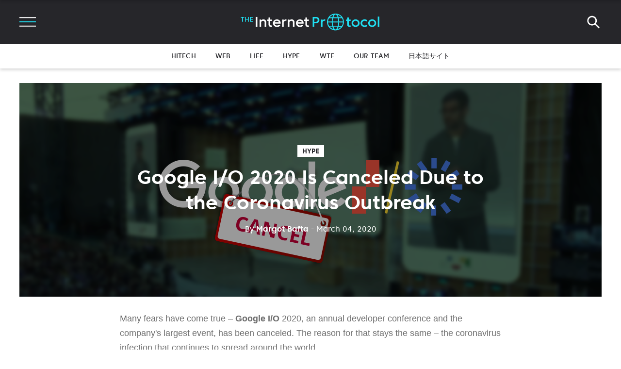

--- FILE ---
content_type: text/html; charset=utf-8
request_url: https://internetprotocol.co/hype-news/2020/03/04/google-i-o-2020-is-canceled/
body_size: 40471
content:
<!DOCTYPE html>
<html lang="en">

<head>
    <!-- Google Tag Manager -->
    <script>(function (w, d, s, l, i) {
        w[l] = w[l] || [];
        w[l].push({
            'gtm.start':
                    new Date().getTime(), event: 'gtm.js'
        });
        var f = d.getElementsByTagName(s)[0],
                j = d.createElement(s), dl = l != 'dataLayer' ? '&l=' + l : '';
        j.async = true;
        j.src =
                'https://www.googletagmanager.com/gtm.js?id=' + i + dl;
        f.parentNode.insertBefore(j, f);
    })(window, document, 'script', 'dataLayer', 'GTM-55NDGFB');</script>
    <!-- End Google Tag Manager -->
    <meta charset="UTF-8">
    <meta name="viewport" content="width=device-width, initial-scale=1.0 shrink-to-fit=no">
    <meta http-equiv="X-UA-Compatible" content="ie=edge">
    <title>Google I/O 2020 Is Canceled Because of Coronavirus</title>
    <link rel="manifest" href="/manifest.json">
    <link rel="preload" href="/assets/built/data-woff2.css?v=dffc843c22" as="style"
          onload="this.onload=null;this.rel='stylesheet'">
    <noscript>
        <link rel="stylesheet" href="/assets/built/data-woff2.css?v=dffc843c22">
    </noscript>
    <script src="/assets/js/firebase.notifications.init.js?v=dffc843c22"></script>
    <script src="/assets/js/cssrelpreload.js?v=dffc843c22"></script>
    <script src="/assets/js/wimp_header.js?v=dffc843c22"></script>
    <script src="/assets/js/scroll-to-top.js?v=dffc843c22"></script>
    <script onload="setContentApi();" src="/assets/js/app.bundle.min.js?v=dffc843c22" defer></script>
    <script>function setContentApi() {
        window.ghostContentApi = new GhostContentAPI({url: "https://internetprotocol.co", key: "589f0e69c64f4759dba616c45e", version: "v2"});
    }</script>
    <script id="loadcss" src="/assets/js/load-fonts.js?v=dffc843c22"></script>
    <script id="lazysizes" src="/assets/js/lazysizes.min.js?v=dffc843c22" async=""></script>
    <link href="/assets/built/animate.css?v=dffc843c22" as="style" rel="stylesheet">
    <style id="bundle-css">
            @charset "UTF-8";:root{--blue:#007bff;--indigo:#6610f2;--purple:#6f42c1;--pink:#e83e8c;--red:#dc3545;--orange:#fd7e14;--yellow:#ffc107;--green:#28a745;--teal:#20c997;--cyan:#17a2b8;--white:#fff;--gray:#6c757d;--gray-dark:#343a40;--primary:#007bff;--secondary:#6c757d;--success:#28a745;--info:#17a2b8;--warning:#ffc107;--danger:#dc3545;--light:#f8f9fa;--dark:#343a40;--breakpoint-xs:0;--breakpoint-sm:576px;--breakpoint-md:768px;--breakpoint-lg:992px;--breakpoint-xl:1200px;--font-family-sans-serif:-apple-system,BlinkMacSystemFont,"Segoe UI",Roboto,"Helvetica Neue",Arial,sans-serif,"Apple Color Emoji","Segoe UI Emoji","Segoe UI Symbol","Noto Color Emoji";--font-family-monospace:SFMono-Regular,Menlo,Monaco,Consolas,"Liberation Mono","Courier New",monospace}*,::after,::before{box-sizing:border-box}html{font-family:sans-serif;line-height:1.15;-webkit-text-size-adjust:100%;-ms-text-size-adjust:100%;-ms-overflow-style:scrollbar;-webkit-tap-highlight-color:transparent}@-ms-viewport{width:device-width}article,aside,figcaption,figure,footer,header,hgroup,main,nav,section{display:block}body{margin:0;font-family:-apple-system,BlinkMacSystemFont,"Segoe UI",Roboto,"Helvetica Neue",Arial,sans-serif,"Apple Color Emoji","Segoe UI Emoji","Segoe UI Symbol","Noto Color Emoji";font-size:1rem;font-weight:400;line-height:1.5;color:#212529;text-align:left;background-color:#fff}[tabindex="-1"]:focus{outline:0!important}hr{box-sizing:content-box;height:0;overflow:visible}h1,h2,h3,h4,h5,h6{margin-top:0;margin-bottom:.5rem}p{margin-top:0;margin-bottom:1rem}abbr[data-original-title],abbr[title]{text-decoration:underline;-webkit-text-decoration:underline dotted;text-decoration:underline dotted;cursor:help;border-bottom:0}address{margin-bottom:1rem;font-style:normal;line-height:inherit}dl,ol,ul{margin-top:0;margin-bottom:1rem}ol ol,ol ul,ul ol,ul ul{margin-bottom:0}dt{font-weight:700}dd{margin-bottom:.5rem;margin-left:0}blockquote{margin:0 0 1rem}dfn{font-style:italic}b,strong{font-weight:bolder}small{font-size:80%}sub,sup{position:relative;font-size:75%;line-height:0;vertical-align:baseline}sub{bottom:-.25em}sup{top:-.5em}a{color:#007bff;text-decoration:none;background-color:transparent;-webkit-text-decoration-skip:objects}a:hover{color:#0056b3;text-decoration:underline}a:not([href]):not([tabindex]){color:inherit;text-decoration:none}a:not([href]):not([tabindex]):focus,a:not([href]):not([tabindex]):hover{color:inherit;text-decoration:none}a:not([href]):not([tabindex]):focus{outline:0}code,kbd,pre,samp{font-family:SFMono-Regular,Menlo,Monaco,Consolas,"Liberation Mono","Courier New",monospace;font-size:1em}pre{margin-top:0;margin-bottom:1rem;overflow:auto;-ms-overflow-style:scrollbar}figure{margin:0 0 1rem}img{vertical-align:middle;border-style:none}svg{overflow:hidden;vertical-align:middle}table{border-collapse:collapse}caption{padding-top:.75rem;padding-bottom:.75rem;color:#6c757d;text-align:left;caption-side:bottom}th{text-align:inherit}label{display:inline-block;margin-bottom:.5rem}button{border-radius:0}button:focus{outline:1px dotted;outline:5px auto -webkit-focus-ring-color}button,input,optgroup,select,textarea{margin:0;font-family:inherit;font-size:inherit;line-height:inherit}button,input{overflow:visible}button,select{text-transform:none}[type=reset],[type=submit],button,html [type=button]{-webkit-appearance:button}[type=button]::-moz-focus-inner,[type=reset]::-moz-focus-inner,[type=submit]::-moz-focus-inner,button::-moz-focus-inner{padding:0;border-style:none}input[type=checkbox],input[type=radio]{box-sizing:border-box;padding:0}input[type=date],input[type=datetime-local],input[type=month],input[type=time]{-webkit-appearance:listbox}textarea{overflow:auto;resize:vertical}fieldset{min-width:0;padding:0;margin:0;border:0}legend{display:block;width:100%;max-width:100%;padding:0;margin-bottom:.5rem;font-size:1.5rem;line-height:inherit;color:inherit;white-space:normal}progress{vertical-align:baseline}[type=number]::-webkit-inner-spin-button,[type=number]::-webkit-outer-spin-button{height:auto}[type=search]{outline-offset:-2px;-webkit-appearance:none}[type=search]::-webkit-search-cancel-button,[type=search]::-webkit-search-decoration{-webkit-appearance:none}::-webkit-file-upload-button{font:inherit;-webkit-appearance:button}output{display:inline-block}summary{display:list-item;cursor:pointer}template{display:none}[hidden]{display:none!important}.h1,.h2,.h3,.h4,.h5,.h6,h1,h2,h3,h4,h5,h6{margin-bottom:.5rem;font-family:inherit;font-weight:500;line-height:1.2;color:inherit}.h1,h1{font-size:2.5rem}.h2,h2{font-size:2rem}.h3,h3{font-size:1.75rem}.h4,h4{font-size:1.5rem}.h5,h5{font-size:1.25rem}.h6,h6{font-size:1rem}.lead{font-size:1.25rem;font-weight:300}.display-1{font-size:6rem;font-weight:300;line-height:1.2}.display-2{font-size:5.5rem;font-weight:300;line-height:1.2}.display-3{font-size:4.5rem;font-weight:300;line-height:1.2}.display-4{font-size:3.5rem;font-weight:300;line-height:1.2}hr{margin-top:1rem;margin-bottom:1rem;border:0;border-top:1px solid rgba(0,0,0,.1)}.small,small{font-size:80%;font-weight:400}.mark,mark{padding:.2em;background-color:#fcf8e3}.list-unstyled{padding-left:0;list-style:none}.list-inline{padding-left:0;list-style:none}.list-inline-item{display:inline-block}.list-inline-item:not(:last-child){margin-right:.5rem}.initialism{font-size:90%;text-transform:uppercase}.blockquote{margin-bottom:1rem;font-size:1.25rem}.blockquote-footer{display:block;font-size:80%;color:#6c757d}.blockquote-footer::before{content:"\2014 \00A0"}.img-fluid{max-width:100%;height:auto}.img-thumbnail{padding:.25rem;background-color:#fff;border:1px solid #dee2e6;border-radius:.25rem;max-width:100%;height:auto}.figure{display:inline-block}.figure-img{margin-bottom:.5rem;line-height:1}.figure-caption{font-size:90%;color:#6c757d}code{font-size:87.5%;color:#e83e8c;word-break:break-word}a>code{color:inherit}kbd{padding:.2rem .4rem;font-size:87.5%;color:#fff;background-color:#212529;border-radius:.2rem}kbd kbd{padding:0;font-size:100%;font-weight:700}pre{display:block;font-size:87.5%;color:#212529}pre code{font-size:inherit;color:inherit;word-break:normal}.pre-scrollable{max-height:340px;overflow-y:scroll}.container{width:100%;padding-right:15px;padding-left:15px;margin-right:auto;margin-left:auto}@media (min-width:576px){.container{max-width:540px}}@media (min-width:768px){.container{max-width:720px}}@media (min-width:992px){.container{max-width:960px}}@media (min-width:1200px){.container{max-width:1140px}}.container-fluid{width:100%;padding-right:15px;padding-left:15px;margin-right:auto;margin-left:auto}.row{display:-ms-flexbox;display:flex;-ms-flex-wrap:wrap;flex-wrap:wrap;margin-right:-15px;margin-left:-15px}.no-gutters{margin-right:0;margin-left:0}.no-gutters>.col,.no-gutters>[class*=col-]{padding-right:0;padding-left:0}.col,.col-1,.col-10,.col-11,.col-12,.col-2,.col-3,.col-4,.col-5,.col-6,.col-7,.col-8,.col-9,.col-auto,.col-lg,.col-lg-1,.col-lg-10,.col-lg-11,.col-lg-12,.col-lg-2,.col-lg-3,.col-lg-4,.col-lg-5,.col-lg-6,.col-lg-7,.col-lg-8,.col-lg-9,.col-lg-auto,.col-md,.col-md-1,.col-md-10,.col-md-11,.col-md-12,.col-md-2,.col-md-3,.col-md-4,.col-md-5,.col-md-6,.col-md-7,.col-md-8,.col-md-9,.col-md-auto,.col-sm,.col-sm-1,.col-sm-10,.col-sm-11,.col-sm-12,.col-sm-2,.col-sm-3,.col-sm-4,.col-sm-5,.col-sm-6,.col-sm-7,.col-sm-8,.col-sm-9,.col-sm-auto,.col-xl,.col-xl-1,.col-xl-10,.col-xl-11,.col-xl-12,.col-xl-2,.col-xl-3,.col-xl-4,.col-xl-5,.col-xl-6,.col-xl-7,.col-xl-8,.col-xl-9,.col-xl-auto{position:relative;width:100%;min-height:1px;padding-right:15px;padding-left:15px}.col{-ms-flex-preferred-size:0;flex-basis:0;-ms-flex-positive:1;flex-grow:1;max-width:100%}.col-auto{-ms-flex:0 0 auto;flex:0 0 auto;width:auto;max-width:none}.col-1{-ms-flex:0 0 8.333333%;flex:0 0 8.333333%;max-width:8.333333%}.col-2{-ms-flex:0 0 16.666667%;flex:0 0 16.666667%;max-width:16.666667%}.col-3{-ms-flex:0 0 25%;flex:0 0 25%;max-width:25%}.col-4{-ms-flex:0 0 33.333333%;flex:0 0 33.333333%;max-width:33.333333%}.col-5{-ms-flex:0 0 41.666667%;flex:0 0 41.666667%;max-width:41.666667%}.col-6{-ms-flex:0 0 50%;flex:0 0 50%;max-width:50%}.col-7{-ms-flex:0 0 58.333333%;flex:0 0 58.333333%;max-width:58.333333%}.col-8{-ms-flex:0 0 66.666667%;flex:0 0 66.666667%;max-width:66.666667%}.col-9{-ms-flex:0 0 75%;flex:0 0 75%;max-width:75%}.col-10{-ms-flex:0 0 83.333333%;flex:0 0 83.333333%;max-width:83.333333%}.col-11{-ms-flex:0 0 91.666667%;flex:0 0 91.666667%;max-width:91.666667%}.col-12{-ms-flex:0 0 100%;flex:0 0 100%;max-width:100%}.order-first{-ms-flex-order:-1;order:-1}.order-last{-ms-flex-order:13;order:13}.order-0{-ms-flex-order:0;order:0}.order-1{-ms-flex-order:1;order:1}.order-2{-ms-flex-order:2;order:2}.order-3{-ms-flex-order:3;order:3}.order-4{-ms-flex-order:4;order:4}.order-5{-ms-flex-order:5;order:5}.order-6{-ms-flex-order:6;order:6}.order-7{-ms-flex-order:7;order:7}.order-8{-ms-flex-order:8;order:8}.order-9{-ms-flex-order:9;order:9}.order-10{-ms-flex-order:10;order:10}.order-11{-ms-flex-order:11;order:11}.order-12{-ms-flex-order:12;order:12}.offset-1{margin-left:8.333333%}.offset-2{margin-left:16.666667%}.offset-3{margin-left:25%}.offset-4{margin-left:33.333333%}.offset-5{margin-left:41.666667%}.offset-6{margin-left:50%}.offset-7{margin-left:58.333333%}.offset-8{margin-left:66.666667%}.offset-9{margin-left:75%}.offset-10{margin-left:83.333333%}.offset-11{margin-left:91.666667%}@media (min-width:576px){.col-sm{-ms-flex-preferred-size:0;flex-basis:0;-ms-flex-positive:1;flex-grow:1;max-width:100%}.col-sm-auto{-ms-flex:0 0 auto;flex:0 0 auto;width:auto;max-width:none}.col-sm-1{-ms-flex:0 0 8.333333%;flex:0 0 8.333333%;max-width:8.333333%}.col-sm-2{-ms-flex:0 0 16.666667%;flex:0 0 16.666667%;max-width:16.666667%}.col-sm-3{-ms-flex:0 0 25%;flex:0 0 25%;max-width:25%}.col-sm-4{-ms-flex:0 0 33.333333%;flex:0 0 33.333333%;max-width:33.333333%}.col-sm-5{-ms-flex:0 0 41.666667%;flex:0 0 41.666667%;max-width:41.666667%}.col-sm-6{-ms-flex:0 0 50%;flex:0 0 50%;max-width:50%}.col-sm-7{-ms-flex:0 0 58.333333%;flex:0 0 58.333333%;max-width:58.333333%}.col-sm-8{-ms-flex:0 0 66.666667%;flex:0 0 66.666667%;max-width:66.666667%}.col-sm-9{-ms-flex:0 0 75%;flex:0 0 75%;max-width:75%}.col-sm-10{-ms-flex:0 0 83.333333%;flex:0 0 83.333333%;max-width:83.333333%}.col-sm-11{-ms-flex:0 0 91.666667%;flex:0 0 91.666667%;max-width:91.666667%}.col-sm-12{-ms-flex:0 0 100%;flex:0 0 100%;max-width:100%}.order-sm-first{-ms-flex-order:-1;order:-1}.order-sm-last{-ms-flex-order:13;order:13}.order-sm-0{-ms-flex-order:0;order:0}.order-sm-1{-ms-flex-order:1;order:1}.order-sm-2{-ms-flex-order:2;order:2}.order-sm-3{-ms-flex-order:3;order:3}.order-sm-4{-ms-flex-order:4;order:4}.order-sm-5{-ms-flex-order:5;order:5}.order-sm-6{-ms-flex-order:6;order:6}.order-sm-7{-ms-flex-order:7;order:7}.order-sm-8{-ms-flex-order:8;order:8}.order-sm-9{-ms-flex-order:9;order:9}.order-sm-10{-ms-flex-order:10;order:10}.order-sm-11{-ms-flex-order:11;order:11}.order-sm-12{-ms-flex-order:12;order:12}.offset-sm-0{margin-left:0}.offset-sm-1{margin-left:8.333333%}.offset-sm-2{margin-left:16.666667%}.offset-sm-3{margin-left:25%}.offset-sm-4{margin-left:33.333333%}.offset-sm-5{margin-left:41.666667%}.offset-sm-6{margin-left:50%}.offset-sm-7{margin-left:58.333333%}.offset-sm-8{margin-left:66.666667%}.offset-sm-9{margin-left:75%}.offset-sm-10{margin-left:83.333333%}.offset-sm-11{margin-left:91.666667%}}@media (min-width:768px){.col-md{-ms-flex-preferred-size:0;flex-basis:0;-ms-flex-positive:1;flex-grow:1;max-width:100%}.col-md-auto{-ms-flex:0 0 auto;flex:0 0 auto;width:auto;max-width:none}.col-md-1{-ms-flex:0 0 8.333333%;flex:0 0 8.333333%;max-width:8.333333%}.col-md-2{-ms-flex:0 0 16.666667%;flex:0 0 16.666667%;max-width:16.666667%}.col-md-3{-ms-flex:0 0 25%;flex:0 0 25%;max-width:25%}.col-md-4{-ms-flex:0 0 33.333333%;flex:0 0 33.333333%;max-width:33.333333%}.col-md-5{-ms-flex:0 0 41.666667%;flex:0 0 41.666667%;max-width:41.666667%}.col-md-6{-ms-flex:0 0 50%;flex:0 0 50%;max-width:50%}.col-md-7{-ms-flex:0 0 58.333333%;flex:0 0 58.333333%;max-width:58.333333%}.col-md-8{-ms-flex:0 0 66.666667%;flex:0 0 66.666667%;max-width:66.666667%}.col-md-9{-ms-flex:0 0 75%;flex:0 0 75%;max-width:75%}.col-md-10{-ms-flex:0 0 83.333333%;flex:0 0 83.333333%;max-width:83.333333%}.col-md-11{-ms-flex:0 0 91.666667%;flex:0 0 91.666667%;max-width:91.666667%}.col-md-12{-ms-flex:0 0 100%;flex:0 0 100%;max-width:100%}.order-md-first{-ms-flex-order:-1;order:-1}.order-md-last{-ms-flex-order:13;order:13}.order-md-0{-ms-flex-order:0;order:0}.order-md-1{-ms-flex-order:1;order:1}.order-md-2{-ms-flex-order:2;order:2}.order-md-3{-ms-flex-order:3;order:3}.order-md-4{-ms-flex-order:4;order:4}.order-md-5{-ms-flex-order:5;order:5}.order-md-6{-ms-flex-order:6;order:6}.order-md-7{-ms-flex-order:7;order:7}.order-md-8{-ms-flex-order:8;order:8}.order-md-9{-ms-flex-order:9;order:9}.order-md-10{-ms-flex-order:10;order:10}.order-md-11{-ms-flex-order:11;order:11}.order-md-12{-ms-flex-order:12;order:12}.offset-md-0{margin-left:0}.offset-md-1{margin-left:8.333333%}.offset-md-2{margin-left:16.666667%}.offset-md-3{margin-left:25%}.offset-md-4{margin-left:33.333333%}.offset-md-5{margin-left:41.666667%}.offset-md-6{margin-left:50%}.offset-md-7{margin-left:58.333333%}.offset-md-8{margin-left:66.666667%}.offset-md-9{margin-left:75%}.offset-md-10{margin-left:83.333333%}.offset-md-11{margin-left:91.666667%}}@media (min-width:992px){.col-lg{-ms-flex-preferred-size:0;flex-basis:0;-ms-flex-positive:1;flex-grow:1;max-width:100%}.col-lg-auto{-ms-flex:0 0 auto;flex:0 0 auto;width:auto;max-width:none}.col-lg-1{-ms-flex:0 0 8.333333%;flex:0 0 8.333333%;max-width:8.333333%}.col-lg-2{-ms-flex:0 0 16.666667%;flex:0 0 16.666667%;max-width:16.666667%}.col-lg-3{-ms-flex:0 0 25%;flex:0 0 25%;max-width:25%}.col-lg-4{-ms-flex:0 0 33.333333%;flex:0 0 33.333333%;max-width:33.333333%}.col-lg-5{-ms-flex:0 0 41.666667%;flex:0 0 41.666667%;max-width:41.666667%}.col-lg-6{-ms-flex:0 0 50%;flex:0 0 50%;max-width:50%}.col-lg-7{-ms-flex:0 0 58.333333%;flex:0 0 58.333333%;max-width:58.333333%}.col-lg-8{-ms-flex:0 0 66.666667%;flex:0 0 66.666667%;max-width:66.666667%}.col-lg-9{-ms-flex:0 0 75%;flex:0 0 75%;max-width:75%}.col-lg-10{-ms-flex:0 0 83.333333%;flex:0 0 83.333333%;max-width:83.333333%}.col-lg-11{-ms-flex:0 0 91.666667%;flex:0 0 91.666667%;max-width:91.666667%}.col-lg-12{-ms-flex:0 0 100%;flex:0 0 100%;max-width:100%}.order-lg-first{-ms-flex-order:-1;order:-1}.order-lg-last{-ms-flex-order:13;order:13}.order-lg-0{-ms-flex-order:0;order:0}.order-lg-1{-ms-flex-order:1;order:1}.order-lg-2{-ms-flex-order:2;order:2}.order-lg-3{-ms-flex-order:3;order:3}.order-lg-4{-ms-flex-order:4;order:4}.order-lg-5{-ms-flex-order:5;order:5}.order-lg-6{-ms-flex-order:6;order:6}.order-lg-7{-ms-flex-order:7;order:7}.order-lg-8{-ms-flex-order:8;order:8}.order-lg-9{-ms-flex-order:9;order:9}.order-lg-10{-ms-flex-order:10;order:10}.order-lg-11{-ms-flex-order:11;order:11}.order-lg-12{-ms-flex-order:12;order:12}.offset-lg-0{margin-left:0}.offset-lg-1{margin-left:8.333333%}.offset-lg-2{margin-left:16.666667%}.offset-lg-3{margin-left:25%}.offset-lg-4{margin-left:33.333333%}.offset-lg-5{margin-left:41.666667%}.offset-lg-6{margin-left:50%}.offset-lg-7{margin-left:58.333333%}.offset-lg-8{margin-left:66.666667%}.offset-lg-9{margin-left:75%}.offset-lg-10{margin-left:83.333333%}.offset-lg-11{margin-left:91.666667%}}@media (min-width:1200px){.col-xl{-ms-flex-preferred-size:0;flex-basis:0;-ms-flex-positive:1;flex-grow:1;max-width:100%}.col-xl-auto{-ms-flex:0 0 auto;flex:0 0 auto;width:auto;max-width:none}.col-xl-1{-ms-flex:0 0 8.333333%;flex:0 0 8.333333%;max-width:8.333333%}.col-xl-2{-ms-flex:0 0 16.666667%;flex:0 0 16.666667%;max-width:16.666667%}.col-xl-3{-ms-flex:0 0 25%;flex:0 0 25%;max-width:25%}.col-xl-4{-ms-flex:0 0 33.333333%;flex:0 0 33.333333%;max-width:33.333333%}.col-xl-5{-ms-flex:0 0 41.666667%;flex:0 0 41.666667%;max-width:41.666667%}.col-xl-6{-ms-flex:0 0 50%;flex:0 0 50%;max-width:50%}.col-xl-7{-ms-flex:0 0 58.333333%;flex:0 0 58.333333%;max-width:58.333333%}.col-xl-8{-ms-flex:0 0 66.666667%;flex:0 0 66.666667%;max-width:66.666667%}.col-xl-9{-ms-flex:0 0 75%;flex:0 0 75%;max-width:75%}.col-xl-10{-ms-flex:0 0 83.333333%;flex:0 0 83.333333%;max-width:83.333333%}.col-xl-11{-ms-flex:0 0 91.666667%;flex:0 0 91.666667%;max-width:91.666667%}.col-xl-12{-ms-flex:0 0 100%;flex:0 0 100%;max-width:100%}.order-xl-first{-ms-flex-order:-1;order:-1}.order-xl-last{-ms-flex-order:13;order:13}.order-xl-0{-ms-flex-order:0;order:0}.order-xl-1{-ms-flex-order:1;order:1}.order-xl-2{-ms-flex-order:2;order:2}.order-xl-3{-ms-flex-order:3;order:3}.order-xl-4{-ms-flex-order:4;order:4}.order-xl-5{-ms-flex-order:5;order:5}.order-xl-6{-ms-flex-order:6;order:6}.order-xl-7{-ms-flex-order:7;order:7}.order-xl-8{-ms-flex-order:8;order:8}.order-xl-9{-ms-flex-order:9;order:9}.order-xl-10{-ms-flex-order:10;order:10}.order-xl-11{-ms-flex-order:11;order:11}.order-xl-12{-ms-flex-order:12;order:12}.offset-xl-0{margin-left:0}.offset-xl-1{margin-left:8.333333%}.offset-xl-2{margin-left:16.666667%}.offset-xl-3{margin-left:25%}.offset-xl-4{margin-left:33.333333%}.offset-xl-5{margin-left:41.666667%}.offset-xl-6{margin-left:50%}.offset-xl-7{margin-left:58.333333%}.offset-xl-8{margin-left:66.666667%}.offset-xl-9{margin-left:75%}.offset-xl-10{margin-left:83.333333%}.offset-xl-11{margin-left:91.666667%}}.table{width:100%;margin-bottom:1rem;background-color:transparent}.table td,.table th{padding:.75rem;vertical-align:top;border-top:1px solid #dee2e6}.table thead th{vertical-align:bottom;border-bottom:2px solid #dee2e6}.table tbody+tbody{border-top:2px solid #dee2e6}.table .table{background-color:#fff}.table-sm td,.table-sm th{padding:.3rem}.table-bordered{border:1px solid #dee2e6}.table-bordered td,.table-bordered th{border:1px solid #dee2e6}.table-bordered thead td,.table-bordered thead th{border-bottom-width:2px}.table-borderless tbody+tbody,.table-borderless td,.table-borderless th,.table-borderless thead th{border:0}.table-striped tbody tr:nth-of-type(odd){background-color:rgba(0,0,0,.05)}.table-hover tbody tr:hover{background-color:rgba(0,0,0,.075)}.table-primary,.table-primary>td,.table-primary>th{background-color:#b8daff}.table-hover .table-primary:hover{background-color:#9fcdff}.table-hover .table-primary:hover>td,.table-hover .table-primary:hover>th{background-color:#9fcdff}.table-secondary,.table-secondary>td,.table-secondary>th{background-color:#d6d8db}.table-hover .table-secondary:hover{background-color:#c8cbcf}.table-hover .table-secondary:hover>td,.table-hover .table-secondary:hover>th{background-color:#c8cbcf}.table-success,.table-success>td,.table-success>th{background-color:#c3e6cb}.table-hover .table-success:hover{background-color:#b1dfbb}.table-hover .table-success:hover>td,.table-hover .table-success:hover>th{background-color:#b1dfbb}.table-info,.table-info>td,.table-info>th{background-color:#bee5eb}.table-hover .table-info:hover{background-color:#abdde5}.table-hover .table-info:hover>td,.table-hover .table-info:hover>th{background-color:#abdde5}.table-warning,.table-warning>td,.table-warning>th{background-color:#ffeeba}.table-hover .table-warning:hover{background-color:#ffe8a1}.table-hover .table-warning:hover>td,.table-hover .table-warning:hover>th{background-color:#ffe8a1}.table-danger,.table-danger>td,.table-danger>th{background-color:#f5c6cb}.table-hover .table-danger:hover{background-color:#f1b0b7}.table-hover .table-danger:hover>td,.table-hover .table-danger:hover>th{background-color:#f1b0b7}.table-light,.table-light>td,.table-light>th{background-color:#fdfdfe}.table-hover .table-light:hover{background-color:#ececf6}.table-hover .table-light:hover>td,.table-hover .table-light:hover>th{background-color:#ececf6}.table-dark,.table-dark>td,.table-dark>th{background-color:#c6c8ca}.table-hover .table-dark:hover{background-color:#b9bbbe}.table-hover .table-dark:hover>td,.table-hover .table-dark:hover>th{background-color:#b9bbbe}.table-active,.table-active>td,.table-active>th{background-color:rgba(0,0,0,.075)}.table-hover .table-active:hover{background-color:rgba(0,0,0,.075)}.table-hover .table-active:hover>td,.table-hover .table-active:hover>th{background-color:rgba(0,0,0,.075)}.table .thead-dark th{color:#fff;background-color:#212529;border-color:#32383e}.table .thead-light th{color:#495057;background-color:#e9ecef;border-color:#dee2e6}.table-dark{color:#fff;background-color:#212529}.table-dark td,.table-dark th,.table-dark thead th{border-color:#32383e}.table-dark.table-bordered{border:0}.table-dark.table-striped tbody tr:nth-of-type(odd){background-color:rgba(255,255,255,.05)}.table-dark.table-hover tbody tr:hover{background-color:rgba(255,255,255,.075)}@media (max-width:575.98px){.table-responsive-sm{display:block;width:100%;overflow-x:auto;-webkit-overflow-scrolling:touch;-ms-overflow-style:-ms-autohiding-scrollbar}.table-responsive-sm>.table-bordered{border:0}}@media (max-width:767.98px){.table-responsive-md{display:block;width:100%;overflow-x:auto;-webkit-overflow-scrolling:touch;-ms-overflow-style:-ms-autohiding-scrollbar}.table-responsive-md>.table-bordered{border:0}}@media (max-width:991.98px){.table-responsive-lg{display:block;width:100%;overflow-x:auto;-webkit-overflow-scrolling:touch;-ms-overflow-style:-ms-autohiding-scrollbar}.table-responsive-lg>.table-bordered{border:0}}@media (max-width:1199.98px){.table-responsive-xl{display:block;width:100%;overflow-x:auto;-webkit-overflow-scrolling:touch;-ms-overflow-style:-ms-autohiding-scrollbar}.table-responsive-xl>.table-bordered{border:0}}.table-responsive{display:block;width:100%;overflow-x:auto;-webkit-overflow-scrolling:touch;-ms-overflow-style:-ms-autohiding-scrollbar}.table-responsive>.table-bordered{border:0}.form-control{display:block;width:100%;height:calc(2.25rem + 2px);padding:.375rem .75rem;font-size:1rem;line-height:1.5;color:#495057;background-color:#fff;background-clip:padding-box;border:1px solid #ced4da;border-radius:.25rem;transition:border-color .15s ease-in-out,box-shadow .15s ease-in-out}@media screen and (prefers-reduced-motion:reduce){.form-control{transition:none}}.form-control::-ms-expand{background-color:transparent;border:0}.form-control:focus{color:#495057;background-color:#fff;border-color:#80bdff;outline:0;box-shadow:0 0 0 .2rem rgba(0,123,255,.25)}.form-control::-webkit-input-placeholder{color:#6c757d;opacity:1}.form-control::-moz-placeholder{color:#6c757d;opacity:1}.form-control:-ms-input-placeholder{color:#6c757d;opacity:1}.form-control::-ms-input-placeholder{color:#6c757d;opacity:1}.form-control::placeholder{color:#6c757d;opacity:1}.form-control:disabled,.form-control[readonly]{background-color:#e9ecef;opacity:1}select.form-control:focus::-ms-value{color:#495057;background-color:#fff}.form-control-file,.form-control-range{display:block;width:100%}.col-form-label{padding-top:calc(.375rem + 1px);padding-bottom:calc(.375rem + 1px);margin-bottom:0;font-size:inherit;line-height:1.5}.col-form-label-lg{padding-top:calc(.5rem + 1px);padding-bottom:calc(.5rem + 1px);font-size:1.25rem;line-height:1.5}.col-form-label-sm{padding-top:calc(.25rem + 1px);padding-bottom:calc(.25rem + 1px);font-size:.875rem;line-height:1.5}.form-control-plaintext{display:block;width:100%;padding-top:.375rem;padding-bottom:.375rem;margin-bottom:0;line-height:1.5;color:#212529;background-color:transparent;border:solid transparent;border-width:1px 0}.form-control-plaintext.form-control-lg,.form-control-plaintext.form-control-sm{padding-right:0;padding-left:0}.form-control-sm{height:calc(1.8125rem + 2px);padding:.25rem .5rem;font-size:.875rem;line-height:1.5;border-radius:.2rem}.form-control-lg{height:calc(2.875rem + 2px);padding:.5rem 1rem;font-size:1.25rem;line-height:1.5;border-radius:.3rem}select.form-control[multiple],select.form-control[size]{height:auto}textarea.form-control{height:auto}.form-group{margin-bottom:1rem}.form-text{display:block;margin-top:.25rem}.form-row{display:-ms-flexbox;display:flex;-ms-flex-wrap:wrap;flex-wrap:wrap;margin-right:-5px;margin-left:-5px}.form-row>.col,.form-row>[class*=col-]{padding-right:5px;padding-left:5px}.form-check{position:relative;display:block;padding-left:1.25rem}.form-check-input{position:absolute;margin-top:.3rem;margin-left:-1.25rem}.form-check-input:disabled~.form-check-label{color:#6c757d}.form-check-label{margin-bottom:0}.form-check-inline{display:-ms-inline-flexbox;display:inline-flex;-ms-flex-align:center;align-items:center;padding-left:0;margin-right:.75rem}.form-check-inline .form-check-input{position:static;margin-top:0;margin-right:.3125rem;margin-left:0}.valid-feedback{display:none;width:100%;margin-top:.25rem;font-size:80%;color:#28a745}.valid-tooltip{position:absolute;top:100%;z-index:5;display:none;max-width:100%;padding:.25rem .5rem;margin-top:.1rem;font-size:.875rem;line-height:1.5;color:#fff;background-color:rgba(40,167,69,.9);border-radius:.25rem}.custom-select.is-valid,.form-control.is-valid,.was-validated .custom-select:valid,.was-validated .form-control:valid{border-color:#28a745}.custom-select.is-valid:focus,.form-control.is-valid:focus,.was-validated .custom-select:valid:focus,.was-validated .form-control:valid:focus{border-color:#28a745;box-shadow:0 0 0 .2rem rgba(40,167,69,.25)}.custom-select.is-valid~.valid-feedback,.custom-select.is-valid~.valid-tooltip,.form-control.is-valid~.valid-feedback,.form-control.is-valid~.valid-tooltip,.was-validated .custom-select:valid~.valid-feedback,.was-validated .custom-select:valid~.valid-tooltip,.was-validated .form-control:valid~.valid-feedback,.was-validated .form-control:valid~.valid-tooltip{display:block}.form-control-file.is-valid~.valid-feedback,.form-control-file.is-valid~.valid-tooltip,.was-validated .form-control-file:valid~.valid-feedback,.was-validated .form-control-file:valid~.valid-tooltip{display:block}.form-check-input.is-valid~.form-check-label,.was-validated .form-check-input:valid~.form-check-label{color:#28a745}.form-check-input.is-valid~.valid-feedback,.form-check-input.is-valid~.valid-tooltip,.was-validated .form-check-input:valid~.valid-feedback,.was-validated .form-check-input:valid~.valid-tooltip{display:block}.custom-control-input.is-valid~.custom-control-label,.was-validated .custom-control-input:valid~.custom-control-label{color:#28a745}.custom-control-input.is-valid~.custom-control-label::before,.was-validated .custom-control-input:valid~.custom-control-label::before{background-color:#71dd8a}.custom-control-input.is-valid~.valid-feedback,.custom-control-input.is-valid~.valid-tooltip,.was-validated .custom-control-input:valid~.valid-feedback,.was-validated .custom-control-input:valid~.valid-tooltip{display:block}.custom-control-input.is-valid:checked~.custom-control-label::before,.was-validated .custom-control-input:valid:checked~.custom-control-label::before{background-color:#34ce57}.custom-control-input.is-valid:focus~.custom-control-label::before,.was-validated .custom-control-input:valid:focus~.custom-control-label::before{box-shadow:0 0 0 1px #fff,0 0 0 .2rem rgba(40,167,69,.25)}.custom-file-input.is-valid~.custom-file-label,.was-validated .custom-file-input:valid~.custom-file-label{border-color:#28a745}.custom-file-input.is-valid~.custom-file-label::after,.was-validated .custom-file-input:valid~.custom-file-label::after{border-color:inherit}.custom-file-input.is-valid~.valid-feedback,.custom-file-input.is-valid~.valid-tooltip,.was-validated .custom-file-input:valid~.valid-feedback,.was-validated .custom-file-input:valid~.valid-tooltip{display:block}.custom-file-input.is-valid:focus~.custom-file-label,.was-validated .custom-file-input:valid:focus~.custom-file-label{box-shadow:0 0 0 .2rem rgba(40,167,69,.25)}.invalid-feedback{display:none;width:100%;margin-top:.25rem;font-size:80%;color:#dc3545}.invalid-tooltip{position:absolute;top:100%;z-index:5;display:none;max-width:100%;padding:.25rem .5rem;margin-top:.1rem;font-size:.875rem;line-height:1.5;color:#fff;background-color:rgba(220,53,69,.9);border-radius:.25rem}.custom-select.is-invalid,.form-control.is-invalid,.was-validated .custom-select:invalid,.was-validated .form-control:invalid{border-color:#dc3545}.custom-select.is-invalid:focus,.form-control.is-invalid:focus,.was-validated .custom-select:invalid:focus,.was-validated .form-control:invalid:focus{border-color:#dc3545;box-shadow:0 0 0 .2rem rgba(220,53,69,.25)}.custom-select.is-invalid~.invalid-feedback,.custom-select.is-invalid~.invalid-tooltip,.form-control.is-invalid~.invalid-feedback,.form-control.is-invalid~.invalid-tooltip,.was-validated .custom-select:invalid~.invalid-feedback,.was-validated .custom-select:invalid~.invalid-tooltip,.was-validated .form-control:invalid~.invalid-feedback,.was-validated .form-control:invalid~.invalid-tooltip{display:block}.form-control-file.is-invalid~.invalid-feedback,.form-control-file.is-invalid~.invalid-tooltip,.was-validated .form-control-file:invalid~.invalid-feedback,.was-validated .form-control-file:invalid~.invalid-tooltip{display:block}.form-check-input.is-invalid~.form-check-label,.was-validated .form-check-input:invalid~.form-check-label{color:#dc3545}.form-check-input.is-invalid~.invalid-feedback,.form-check-input.is-invalid~.invalid-tooltip,.was-validated .form-check-input:invalid~.invalid-feedback,.was-validated .form-check-input:invalid~.invalid-tooltip{display:block}.custom-control-input.is-invalid~.custom-control-label,.was-validated .custom-control-input:invalid~.custom-control-label{color:#dc3545}.custom-control-input.is-invalid~.custom-control-label::before,.was-validated .custom-control-input:invalid~.custom-control-label::before{background-color:#efa2a9}.custom-control-input.is-invalid~.invalid-feedback,.custom-control-input.is-invalid~.invalid-tooltip,.was-validated .custom-control-input:invalid~.invalid-feedback,.was-validated .custom-control-input:invalid~.invalid-tooltip{display:block}.custom-control-input.is-invalid:checked~.custom-control-label::before,.was-validated .custom-control-input:invalid:checked~.custom-control-label::before{background-color:#e4606d}.custom-control-input.is-invalid:focus~.custom-control-label::before,.was-validated .custom-control-input:invalid:focus~.custom-control-label::before{box-shadow:0 0 0 1px #fff,0 0 0 .2rem rgba(220,53,69,.25)}.custom-file-input.is-invalid~.custom-file-label,.was-validated .custom-file-input:invalid~.custom-file-label{border-color:#dc3545}.custom-file-input.is-invalid~.custom-file-label::after,.was-validated .custom-file-input:invalid~.custom-file-label::after{border-color:inherit}.custom-file-input.is-invalid~.invalid-feedback,.custom-file-input.is-invalid~.invalid-tooltip,.was-validated .custom-file-input:invalid~.invalid-feedback,.was-validated .custom-file-input:invalid~.invalid-tooltip{display:block}.custom-file-input.is-invalid:focus~.custom-file-label,.was-validated .custom-file-input:invalid:focus~.custom-file-label{box-shadow:0 0 0 .2rem rgba(220,53,69,.25)}.form-inline{display:-ms-flexbox;display:flex;-ms-flex-flow:row wrap;flex-flow:row wrap;-ms-flex-align:center;align-items:center}.form-inline .form-check{width:100%}@media (min-width:576px){.form-inline label{display:-ms-flexbox;display:flex;-ms-flex-align:center;align-items:center;-ms-flex-pack:center;justify-content:center;margin-bottom:0}.form-inline .form-group{display:-ms-flexbox;display:flex;-ms-flex:0 0 auto;flex:0 0 auto;-ms-flex-flow:row wrap;flex-flow:row wrap;-ms-flex-align:center;align-items:center;margin-bottom:0}.form-inline .form-control{display:inline-block;width:auto;vertical-align:middle}.form-inline .form-control-plaintext{display:inline-block}.form-inline .custom-select,.form-inline .input-group{width:auto}.form-inline .form-check{display:-ms-flexbox;display:flex;-ms-flex-align:center;align-items:center;-ms-flex-pack:center;justify-content:center;width:auto;padding-left:0}.form-inline .form-check-input{position:relative;margin-top:0;margin-right:.25rem;margin-left:0}.form-inline .custom-control{-ms-flex-align:center;align-items:center;-ms-flex-pack:center;justify-content:center}.form-inline .custom-control-label{margin-bottom:0}}.btn{display:inline-block;font-weight:400;text-align:center;white-space:nowrap;vertical-align:middle;-webkit-user-select:none;-moz-user-select:none;-ms-user-select:none;user-select:none;border:1px solid transparent;padding:.375rem .75rem;font-size:1rem;line-height:1.5;border-radius:.25rem;transition:color .15s ease-in-out,background-color .15s ease-in-out,border-color .15s ease-in-out,box-shadow .15s ease-in-out}@media screen and (prefers-reduced-motion:reduce){.btn{transition:none}}.btn:focus,.btn:hover{text-decoration:none}.btn.focus,.btn:focus{outline:0;box-shadow:0 0 0 .2rem rgba(0,123,255,.25)}.btn.disabled,.btn:disabled{opacity:.65}.btn:not(:disabled):not(.disabled){cursor:pointer}a.btn.disabled,fieldset:disabled a.btn{pointer-events:none}.btn-primary{color:#fff;background-color:#007bff;border-color:#007bff}.btn-primary:hover{color:#fff;background-color:#0069d9;border-color:#0062cc}.btn-primary.focus,.btn-primary:focus{box-shadow:0 0 0 .2rem rgba(0,123,255,.5)}.btn-primary.disabled,.btn-primary:disabled{color:#fff;background-color:#007bff;border-color:#007bff}.btn-primary:not(:disabled):not(.disabled).active,.btn-primary:not(:disabled):not(.disabled):active,.show>.btn-primary.dropdown-toggle{color:#fff;background-color:#0062cc;border-color:#005cbf}.btn-primary:not(:disabled):not(.disabled).active:focus,.btn-primary:not(:disabled):not(.disabled):active:focus,.show>.btn-primary.dropdown-toggle:focus{box-shadow:0 0 0 .2rem rgba(0,123,255,.5)}.btn-secondary{color:#fff;background-color:#6c757d;border-color:#6c757d}.btn-secondary:hover{color:#fff;background-color:#5a6268;border-color:#545b62}.btn-secondary.focus,.btn-secondary:focus{box-shadow:0 0 0 .2rem rgba(108,117,125,.5)}.btn-secondary.disabled,.btn-secondary:disabled{color:#fff;background-color:#6c757d;border-color:#6c757d}.btn-secondary:not(:disabled):not(.disabled).active,.btn-secondary:not(:disabled):not(.disabled):active,.show>.btn-secondary.dropdown-toggle{color:#fff;background-color:#545b62;border-color:#4e555b}.btn-secondary:not(:disabled):not(.disabled).active:focus,.btn-secondary:not(:disabled):not(.disabled):active:focus,.show>.btn-secondary.dropdown-toggle:focus{box-shadow:0 0 0 .2rem rgba(108,117,125,.5)}.btn-success{color:#fff;background-color:#28a745;border-color:#28a745}.btn-success:hover{color:#fff;background-color:#218838;border-color:#1e7e34}.btn-success.focus,.btn-success:focus{box-shadow:0 0 0 .2rem rgba(40,167,69,.5)}.btn-success.disabled,.btn-success:disabled{color:#fff;background-color:#28a745;border-color:#28a745}.btn-success:not(:disabled):not(.disabled).active,.btn-success:not(:disabled):not(.disabled):active,.show>.btn-success.dropdown-toggle{color:#fff;background-color:#1e7e34;border-color:#1c7430}.btn-success:not(:disabled):not(.disabled).active:focus,.btn-success:not(:disabled):not(.disabled):active:focus,.show>.btn-success.dropdown-toggle:focus{box-shadow:0 0 0 .2rem rgba(40,167,69,.5)}.btn-info{color:#fff;background-color:#17a2b8;border-color:#17a2b8}.btn-info:hover{color:#fff;background-color:#138496;border-color:#117a8b}.btn-info.focus,.btn-info:focus{box-shadow:0 0 0 .2rem rgba(23,162,184,.5)}.btn-info.disabled,.btn-info:disabled{color:#fff;background-color:#17a2b8;border-color:#17a2b8}.btn-info:not(:disabled):not(.disabled).active,.btn-info:not(:disabled):not(.disabled):active,.show>.btn-info.dropdown-toggle{color:#fff;background-color:#117a8b;border-color:#10707f}.btn-info:not(:disabled):not(.disabled).active:focus,.btn-info:not(:disabled):not(.disabled):active:focus,.show>.btn-info.dropdown-toggle:focus{box-shadow:0 0 0 .2rem rgba(23,162,184,.5)}.btn-warning{color:#212529;background-color:#ffc107;border-color:#ffc107}.btn-warning:hover{color:#212529;background-color:#e0a800;border-color:#d39e00}.btn-warning.focus,.btn-warning:focus{box-shadow:0 0 0 .2rem rgba(255,193,7,.5)}.btn-warning.disabled,.btn-warning:disabled{color:#212529;background-color:#ffc107;border-color:#ffc107}.btn-warning:not(:disabled):not(.disabled).active,.btn-warning:not(:disabled):not(.disabled):active,.show>.btn-warning.dropdown-toggle{color:#212529;background-color:#d39e00;border-color:#c69500}.btn-warning:not(:disabled):not(.disabled).active:focus,.btn-warning:not(:disabled):not(.disabled):active:focus,.show>.btn-warning.dropdown-toggle:focus{box-shadow:0 0 0 .2rem rgba(255,193,7,.5)}.btn-danger{color:#fff;background-color:#dc3545;border-color:#dc3545}.btn-danger:hover{color:#fff;background-color:#c82333;border-color:#bd2130}.btn-danger.focus,.btn-danger:focus{box-shadow:0 0 0 .2rem rgba(220,53,69,.5)}.btn-danger.disabled,.btn-danger:disabled{color:#fff;background-color:#dc3545;border-color:#dc3545}.btn-danger:not(:disabled):not(.disabled).active,.btn-danger:not(:disabled):not(.disabled):active,.show>.btn-danger.dropdown-toggle{color:#fff;background-color:#bd2130;border-color:#b21f2d}.btn-danger:not(:disabled):not(.disabled).active:focus,.btn-danger:not(:disabled):not(.disabled):active:focus,.show>.btn-danger.dropdown-toggle:focus{box-shadow:0 0 0 .2rem rgba(220,53,69,.5)}.btn-light{color:#212529;background-color:#f8f9fa;border-color:#f8f9fa}.btn-light:hover{color:#212529;background-color:#e2e6ea;border-color:#dae0e5}.btn-light.focus,.btn-light:focus{box-shadow:0 0 0 .2rem rgba(248,249,250,.5)}.btn-light.disabled,.btn-light:disabled{color:#212529;background-color:#f8f9fa;border-color:#f8f9fa}.btn-light:not(:disabled):not(.disabled).active,.btn-light:not(:disabled):not(.disabled):active,.show>.btn-light.dropdown-toggle{color:#212529;background-color:#dae0e5;border-color:#d3d9df}.btn-light:not(:disabled):not(.disabled).active:focus,.btn-light:not(:disabled):not(.disabled):active:focus,.show>.btn-light.dropdown-toggle:focus{box-shadow:0 0 0 .2rem rgba(248,249,250,.5)}.btn-dark{color:#fff;background-color:#343a40;border-color:#343a40}.btn-dark:hover{color:#fff;background-color:#23272b;border-color:#1d2124}.btn-dark.focus,.btn-dark:focus{box-shadow:0 0 0 .2rem rgba(52,58,64,.5)}.btn-dark.disabled,.btn-dark:disabled{color:#fff;background-color:#343a40;border-color:#343a40}.btn-dark:not(:disabled):not(.disabled).active,.btn-dark:not(:disabled):not(.disabled):active,.show>.btn-dark.dropdown-toggle{color:#fff;background-color:#1d2124;border-color:#171a1d}.btn-dark:not(:disabled):not(.disabled).active:focus,.btn-dark:not(:disabled):not(.disabled):active:focus,.show>.btn-dark.dropdown-toggle:focus{box-shadow:0 0 0 .2rem rgba(52,58,64,.5)}.btn-outline-primary{color:#007bff;background-color:transparent;background-image:none;border-color:#007bff}.btn-outline-primary:hover{color:#fff;background-color:#007bff;border-color:#007bff}.btn-outline-primary.focus,.btn-outline-primary:focus{box-shadow:0 0 0 .2rem rgba(0,123,255,.5)}.btn-outline-primary.disabled,.btn-outline-primary:disabled{color:#007bff;background-color:transparent}.btn-outline-primary:not(:disabled):not(.disabled).active,.btn-outline-primary:not(:disabled):not(.disabled):active,.show>.btn-outline-primary.dropdown-toggle{color:#fff;background-color:#007bff;border-color:#007bff}.btn-outline-primary:not(:disabled):not(.disabled).active:focus,.btn-outline-primary:not(:disabled):not(.disabled):active:focus,.show>.btn-outline-primary.dropdown-toggle:focus{box-shadow:0 0 0 .2rem rgba(0,123,255,.5)}.btn-outline-secondary{color:#6c757d;background-color:transparent;background-image:none;border-color:#6c757d}.btn-outline-secondary:hover{color:#fff;background-color:#6c757d;border-color:#6c757d}.btn-outline-secondary.focus,.btn-outline-secondary:focus{box-shadow:0 0 0 .2rem rgba(108,117,125,.5)}.btn-outline-secondary.disabled,.btn-outline-secondary:disabled{color:#6c757d;background-color:transparent}.btn-outline-secondary:not(:disabled):not(.disabled).active,.btn-outline-secondary:not(:disabled):not(.disabled):active,.show>.btn-outline-secondary.dropdown-toggle{color:#fff;background-color:#6c757d;border-color:#6c757d}.btn-outline-secondary:not(:disabled):not(.disabled).active:focus,.btn-outline-secondary:not(:disabled):not(.disabled):active:focus,.show>.btn-outline-secondary.dropdown-toggle:focus{box-shadow:0 0 0 .2rem rgba(108,117,125,.5)}.btn-outline-success{color:#28a745;background-color:transparent;background-image:none;border-color:#28a745}.btn-outline-success:hover{color:#fff;background-color:#28a745;border-color:#28a745}.btn-outline-success.focus,.btn-outline-success:focus{box-shadow:0 0 0 .2rem rgba(40,167,69,.5)}.btn-outline-success.disabled,.btn-outline-success:disabled{color:#28a745;background-color:transparent}.btn-outline-success:not(:disabled):not(.disabled).active,.btn-outline-success:not(:disabled):not(.disabled):active,.show>.btn-outline-success.dropdown-toggle{color:#fff;background-color:#28a745;border-color:#28a745}.btn-outline-success:not(:disabled):not(.disabled).active:focus,.btn-outline-success:not(:disabled):not(.disabled):active:focus,.show>.btn-outline-success.dropdown-toggle:focus{box-shadow:0 0 0 .2rem rgba(40,167,69,.5)}.btn-outline-info{color:#17a2b8;background-color:transparent;background-image:none;border-color:#17a2b8}.btn-outline-info:hover{color:#fff;background-color:#17a2b8;border-color:#17a2b8}.btn-outline-info.focus,.btn-outline-info:focus{box-shadow:0 0 0 .2rem rgba(23,162,184,.5)}.btn-outline-info.disabled,.btn-outline-info:disabled{color:#17a2b8;background-color:transparent}.btn-outline-info:not(:disabled):not(.disabled).active,.btn-outline-info:not(:disabled):not(.disabled):active,.show>.btn-outline-info.dropdown-toggle{color:#fff;background-color:#17a2b8;border-color:#17a2b8}.btn-outline-info:not(:disabled):not(.disabled).active:focus,.btn-outline-info:not(:disabled):not(.disabled):active:focus,.show>.btn-outline-info.dropdown-toggle:focus{box-shadow:0 0 0 .2rem rgba(23,162,184,.5)}.btn-outline-warning{color:#ffc107;background-color:transparent;background-image:none;border-color:#ffc107}.btn-outline-warning:hover{color:#212529;background-color:#ffc107;border-color:#ffc107}.btn-outline-warning.focus,.btn-outline-warning:focus{box-shadow:0 0 0 .2rem rgba(255,193,7,.5)}.btn-outline-warning.disabled,.btn-outline-warning:disabled{color:#ffc107;background-color:transparent}.btn-outline-warning:not(:disabled):not(.disabled).active,.btn-outline-warning:not(:disabled):not(.disabled):active,.show>.btn-outline-warning.dropdown-toggle{color:#212529;background-color:#ffc107;border-color:#ffc107}.btn-outline-warning:not(:disabled):not(.disabled).active:focus,.btn-outline-warning:not(:disabled):not(.disabled):active:focus,.show>.btn-outline-warning.dropdown-toggle:focus{box-shadow:0 0 0 .2rem rgba(255,193,7,.5)}.btn-outline-danger{color:#dc3545;background-color:transparent;background-image:none;border-color:#dc3545}.btn-outline-danger:hover{color:#fff;background-color:#dc3545;border-color:#dc3545}.btn-outline-danger.focus,.btn-outline-danger:focus{box-shadow:0 0 0 .2rem rgba(220,53,69,.5)}.btn-outline-danger.disabled,.btn-outline-danger:disabled{color:#dc3545;background-color:transparent}.btn-outline-danger:not(:disabled):not(.disabled).active,.btn-outline-danger:not(:disabled):not(.disabled):active,.show>.btn-outline-danger.dropdown-toggle{color:#fff;background-color:#dc3545;border-color:#dc3545}.btn-outline-danger:not(:disabled):not(.disabled).active:focus,.btn-outline-danger:not(:disabled):not(.disabled):active:focus,.show>.btn-outline-danger.dropdown-toggle:focus{box-shadow:0 0 0 .2rem rgba(220,53,69,.5)}.btn-outline-light{color:#f8f9fa;background-color:transparent;background-image:none;border-color:#f8f9fa}.btn-outline-light:hover{color:#212529;background-color:#f8f9fa;border-color:#f8f9fa}.btn-outline-light.focus,.btn-outline-light:focus{box-shadow:0 0 0 .2rem rgba(248,249,250,.5)}.btn-outline-light.disabled,.btn-outline-light:disabled{color:#f8f9fa;background-color:transparent}.btn-outline-light:not(:disabled):not(.disabled).active,.btn-outline-light:not(:disabled):not(.disabled):active,.show>.btn-outline-light.dropdown-toggle{color:#212529;background-color:#f8f9fa;border-color:#f8f9fa}.btn-outline-light:not(:disabled):not(.disabled).active:focus,.btn-outline-light:not(:disabled):not(.disabled):active:focus,.show>.btn-outline-light.dropdown-toggle:focus{box-shadow:0 0 0 .2rem rgba(248,249,250,.5)}.btn-outline-dark{color:#343a40;background-color:transparent;background-image:none;border-color:#343a40}.btn-outline-dark:hover{color:#fff;background-color:#343a40;border-color:#343a40}.btn-outline-dark.focus,.btn-outline-dark:focus{box-shadow:0 0 0 .2rem rgba(52,58,64,.5)}.btn-outline-dark.disabled,.btn-outline-dark:disabled{color:#343a40;background-color:transparent}.btn-outline-dark:not(:disabled):not(.disabled).active,.btn-outline-dark:not(:disabled):not(.disabled):active,.show>.btn-outline-dark.dropdown-toggle{color:#fff;background-color:#343a40;border-color:#343a40}.btn-outline-dark:not(:disabled):not(.disabled).active:focus,.btn-outline-dark:not(:disabled):not(.disabled):active:focus,.show>.btn-outline-dark.dropdown-toggle:focus{box-shadow:0 0 0 .2rem rgba(52,58,64,.5)}.btn-link{font-weight:400;color:#007bff;background-color:transparent}.btn-link:hover{color:#0056b3;text-decoration:underline;background-color:transparent;border-color:transparent}.btn-link.focus,.btn-link:focus{text-decoration:underline;border-color:transparent;box-shadow:none}.btn-link.disabled,.btn-link:disabled{color:#6c757d;pointer-events:none}.btn-group-lg>.btn,.btn-lg{padding:.5rem 1rem;font-size:1.25rem;line-height:1.5;border-radius:.3rem}.btn-group-sm>.btn,.btn-sm{padding:.25rem .5rem;font-size:.875rem;line-height:1.5;border-radius:.2rem}.btn-block{display:block;width:100%}.btn-block+.btn-block{margin-top:.5rem}input[type=button].btn-block,input[type=reset].btn-block,input[type=submit].btn-block{width:100%}.fade{transition:opacity .15s linear}@media screen and (prefers-reduced-motion:reduce){.fade{transition:none}}.fade:not(.show){opacity:0}.collapse:not(.show){display:none}.collapsing{position:relative;height:0;overflow:hidden;transition:height .35s ease}@media screen and (prefers-reduced-motion:reduce){.collapsing{transition:none}}.dropdown,.dropleft,.dropright,.dropup{position:relative}.dropdown-toggle::after{display:inline-block;width:0;height:0;margin-left:.255em;vertical-align:.255em;content:"";border-top:.3em solid;border-right:.3em solid transparent;border-bottom:0;border-left:.3em solid transparent}.dropdown-toggle:empty::after{margin-left:0}.dropdown-menu{position:absolute;top:100%;left:0;z-index:1000;display:none;float:left;min-width:10rem;padding:.5rem 0;margin:.125rem 0 0;font-size:1rem;color:#212529;text-align:left;list-style:none;background-color:#fff;background-clip:padding-box;border:1px solid rgba(0,0,0,.15);border-radius:.25rem}.dropdown-menu-right{right:0;left:auto}.dropup .dropdown-menu{top:auto;bottom:100%;margin-top:0;margin-bottom:.125rem}.dropup .dropdown-toggle::after{display:inline-block;width:0;height:0;margin-left:.255em;vertical-align:.255em;content:"";border-top:0;border-right:.3em solid transparent;border-bottom:.3em solid;border-left:.3em solid transparent}.dropup .dropdown-toggle:empty::after{margin-left:0}.dropright .dropdown-menu{top:0;right:auto;left:100%;margin-top:0;margin-left:.125rem}.dropright .dropdown-toggle::after{display:inline-block;width:0;height:0;margin-left:.255em;vertical-align:.255em;content:"";border-top:.3em solid transparent;border-right:0;border-bottom:.3em solid transparent;border-left:.3em solid}.dropright .dropdown-toggle:empty::after{margin-left:0}.dropright .dropdown-toggle::after{vertical-align:0}.dropleft .dropdown-menu{top:0;right:100%;left:auto;margin-top:0;margin-right:.125rem}.dropleft .dropdown-toggle::after{display:inline-block;width:0;height:0;margin-left:.255em;vertical-align:.255em;content:""}.dropleft .dropdown-toggle::after{display:none}.dropleft .dropdown-toggle::before{display:inline-block;width:0;height:0;margin-right:.255em;vertical-align:.255em;content:"";border-top:.3em solid transparent;border-right:.3em solid;border-bottom:.3em solid transparent}.dropleft .dropdown-toggle:empty::after{margin-left:0}.dropleft .dropdown-toggle::before{vertical-align:0}.dropdown-menu[x-placement^=bottom],.dropdown-menu[x-placement^=left],.dropdown-menu[x-placement^=right],.dropdown-menu[x-placement^=top]{right:auto;bottom:auto}.dropdown-divider{height:0;margin:.5rem 0;overflow:hidden;border-top:1px solid #e9ecef}.dropdown-item{display:block;width:100%;padding:.25rem 1.5rem;clear:both;font-weight:400;color:#212529;text-align:inherit;white-space:nowrap;background-color:transparent;border:0}.dropdown-item:focus,.dropdown-item:hover{color:#16181b;text-decoration:none;background-color:#f8f9fa}.dropdown-item.active,.dropdown-item:active{color:#fff;text-decoration:none;background-color:#007bff}.dropdown-item.disabled,.dropdown-item:disabled{color:#6c757d;background-color:transparent}.dropdown-menu.show{display:block}.dropdown-header{display:block;padding:.5rem 1.5rem;margin-bottom:0;font-size:.875rem;color:#6c757d;white-space:nowrap}.dropdown-item-text{display:block;padding:.25rem 1.5rem;color:#212529}.btn-group,.btn-group-vertical{position:relative;display:-ms-inline-flexbox;display:inline-flex;vertical-align:middle}.btn-group-vertical>.btn,.btn-group>.btn{position:relative;-ms-flex:0 1 auto;flex:0 1 auto}.btn-group-vertical>.btn:hover,.btn-group>.btn:hover{z-index:1}.btn-group-vertical>.btn.active,.btn-group-vertical>.btn:active,.btn-group-vertical>.btn:focus,.btn-group>.btn.active,.btn-group>.btn:active,.btn-group>.btn:focus{z-index:1}.btn-group .btn+.btn,.btn-group .btn+.btn-group,.btn-group .btn-group+.btn,.btn-group .btn-group+.btn-group,.btn-group-vertical .btn+.btn,.btn-group-vertical .btn+.btn-group,.btn-group-vertical .btn-group+.btn,.btn-group-vertical .btn-group+.btn-group{margin-left:-1px}.btn-toolbar{display:-ms-flexbox;display:flex;-ms-flex-wrap:wrap;flex-wrap:wrap;-ms-flex-pack:start;justify-content:flex-start}.btn-toolbar .input-group{width:auto}.btn-group>.btn:first-child{margin-left:0}.btn-group>.btn-group:not(:last-child)>.btn,.btn-group>.btn:not(:last-child):not(.dropdown-toggle){border-top-right-radius:0;border-bottom-right-radius:0}.btn-group>.btn-group:not(:first-child)>.btn,.btn-group>.btn:not(:first-child){border-top-left-radius:0;border-bottom-left-radius:0}.dropdown-toggle-split{padding-right:.5625rem;padding-left:.5625rem}.dropdown-toggle-split::after,.dropright .dropdown-toggle-split::after,.dropup .dropdown-toggle-split::after{margin-left:0}.dropleft .dropdown-toggle-split::before{margin-right:0}.btn-group-sm>.btn+.dropdown-toggle-split,.btn-sm+.dropdown-toggle-split{padding-right:.375rem;padding-left:.375rem}.btn-group-lg>.btn+.dropdown-toggle-split,.btn-lg+.dropdown-toggle-split{padding-right:.75rem;padding-left:.75rem}.btn-group-vertical{-ms-flex-direction:column;flex-direction:column;-ms-flex-align:start;align-items:flex-start;-ms-flex-pack:center;justify-content:center}.btn-group-vertical .btn,.btn-group-vertical .btn-group{width:100%}.btn-group-vertical>.btn+.btn,.btn-group-vertical>.btn+.btn-group,.btn-group-vertical>.btn-group+.btn,.btn-group-vertical>.btn-group+.btn-group{margin-top:-1px;margin-left:0}.btn-group-vertical>.btn-group:not(:last-child)>.btn,.btn-group-vertical>.btn:not(:last-child):not(.dropdown-toggle){border-bottom-right-radius:0;border-bottom-left-radius:0}.btn-group-vertical>.btn-group:not(:first-child)>.btn,.btn-group-vertical>.btn:not(:first-child){border-top-left-radius:0;border-top-right-radius:0}.btn-group-toggle>.btn,.btn-group-toggle>.btn-group>.btn{margin-bottom:0}.btn-group-toggle>.btn input[type=checkbox],.btn-group-toggle>.btn input[type=radio],.btn-group-toggle>.btn-group>.btn input[type=checkbox],.btn-group-toggle>.btn-group>.btn input[type=radio]{position:absolute;clip:rect(0,0,0,0);pointer-events:none}.input-group{position:relative;display:-ms-flexbox;display:flex;-ms-flex-wrap:wrap;flex-wrap:wrap;-ms-flex-align:stretch;align-items:stretch;width:100%}.input-group>.custom-file,.input-group>.custom-select,.input-group>.form-control{position:relative;-ms-flex:1 1 auto;flex:1 1 auto;width:1%;margin-bottom:0}.input-group>.custom-file+.custom-file,.input-group>.custom-file+.custom-select,.input-group>.custom-file+.form-control,.input-group>.custom-select+.custom-file,.input-group>.custom-select+.custom-select,.input-group>.custom-select+.form-control,.input-group>.form-control+.custom-file,.input-group>.form-control+.custom-select,.input-group>.form-control+.form-control{margin-left:-1px}.input-group>.custom-file .custom-file-input:focus~.custom-file-label,.input-group>.custom-select:focus,.input-group>.form-control:focus{z-index:3}.input-group>.custom-file .custom-file-input:focus{z-index:4}.input-group>.custom-select:not(:last-child),.input-group>.form-control:not(:last-child){border-top-right-radius:0;border-bottom-right-radius:0}.input-group>.custom-select:not(:first-child),.input-group>.form-control:not(:first-child){border-top-left-radius:0;border-bottom-left-radius:0}.input-group>.custom-file{display:-ms-flexbox;display:flex;-ms-flex-align:center;align-items:center}.input-group>.custom-file:not(:last-child) .custom-file-label,.input-group>.custom-file:not(:last-child) .custom-file-label::after{border-top-right-radius:0;border-bottom-right-radius:0}.input-group>.custom-file:not(:first-child) .custom-file-label{border-top-left-radius:0;border-bottom-left-radius:0}.input-group-append,.input-group-prepend{display:-ms-flexbox;display:flex}.input-group-append .btn,.input-group-prepend .btn{position:relative;z-index:2}.input-group-append .btn+.btn,.input-group-append .btn+.input-group-text,.input-group-append .input-group-text+.btn,.input-group-append .input-group-text+.input-group-text,.input-group-prepend .btn+.btn,.input-group-prepend .btn+.input-group-text,.input-group-prepend .input-group-text+.btn,.input-group-prepend .input-group-text+.input-group-text{margin-left:-1px}.input-group-prepend{margin-right:-1px}.input-group-append{margin-left:-1px}.input-group-text{display:-ms-flexbox;display:flex;-ms-flex-align:center;align-items:center;padding:.375rem .75rem;margin-bottom:0;font-size:1rem;font-weight:400;line-height:1.5;color:#495057;text-align:center;white-space:nowrap;background-color:#e9ecef;border:1px solid #ced4da;border-radius:.25rem}.input-group-text input[type=checkbox],.input-group-text input[type=radio]{margin-top:0}.input-group-lg>.form-control,.input-group-lg>.input-group-append>.btn,.input-group-lg>.input-group-append>.input-group-text,.input-group-lg>.input-group-prepend>.btn,.input-group-lg>.input-group-prepend>.input-group-text{height:calc(2.875rem + 2px);padding:.5rem 1rem;font-size:1.25rem;line-height:1.5;border-radius:.3rem}.input-group-sm>.form-control,.input-group-sm>.input-group-append>.btn,.input-group-sm>.input-group-append>.input-group-text,.input-group-sm>.input-group-prepend>.btn,.input-group-sm>.input-group-prepend>.input-group-text{height:calc(1.8125rem + 2px);padding:.25rem .5rem;font-size:.875rem;line-height:1.5;border-radius:.2rem}.input-group>.input-group-append:last-child>.btn:not(:last-child):not(.dropdown-toggle),.input-group>.input-group-append:last-child>.input-group-text:not(:last-child),.input-group>.input-group-append:not(:last-child)>.btn,.input-group>.input-group-append:not(:last-child)>.input-group-text,.input-group>.input-group-prepend>.btn,.input-group>.input-group-prepend>.input-group-text{border-top-right-radius:0;border-bottom-right-radius:0}.input-group>.input-group-append>.btn,.input-group>.input-group-append>.input-group-text,.input-group>.input-group-prepend:first-child>.btn:not(:first-child),.input-group>.input-group-prepend:first-child>.input-group-text:not(:first-child),.input-group>.input-group-prepend:not(:first-child)>.btn,.input-group>.input-group-prepend:not(:first-child)>.input-group-text{border-top-left-radius:0;border-bottom-left-radius:0}.custom-control{position:relative;display:block;min-height:1.5rem;padding-left:1.5rem}.custom-control-inline{display:-ms-inline-flexbox;display:inline-flex;margin-right:1rem}.custom-control-input{position:absolute;z-index:-1;opacity:0}.custom-control-input:checked~.custom-control-label::before{color:#fff;background-color:#007bff}.custom-control-input:focus~.custom-control-label::before{box-shadow:0 0 0 1px #fff,0 0 0 .2rem rgba(0,123,255,.25)}.custom-control-input:active~.custom-control-label::before{color:#fff;background-color:#b3d7ff}.custom-control-input:disabled~.custom-control-label{color:#6c757d}.custom-control-input:disabled~.custom-control-label::before{background-color:#e9ecef}.custom-control-label{position:relative;margin-bottom:0}.custom-control-label::before{position:absolute;top:.25rem;left:-1.5rem;display:block;width:1rem;height:1rem;pointer-events:none;content:"";-webkit-user-select:none;-moz-user-select:none;-ms-user-select:none;user-select:none;background-color:#dee2e6}.custom-control-label::after{position:absolute;top:.25rem;left:-1.5rem;display:block;width:1rem;height:1rem;content:"";background-repeat:no-repeat;background-position:center center;background-size:50% 50%}.custom-checkbox .custom-control-label::before{border-radius:.25rem}.custom-checkbox .custom-control-input:checked~.custom-control-label::before{background-color:#007bff}.custom-checkbox .custom-control-input:checked~.custom-control-label::after{background-image:url("data:image/svg+xml;charset=utf8,%3Csvg xmlns='http://www.w3.org/2000/svg' viewBox='0 0 8 8'%3E%3Cpath fill='%23fff' d='M6.564.75l-3.59 3.612-1.538-1.55L0 4.26 2.974 7.25 8 2.193z'/%3E%3C/svg%3E")}.custom-checkbox .custom-control-input:indeterminate~.custom-control-label::before{background-color:#007bff}.custom-checkbox .custom-control-input:indeterminate~.custom-control-label::after{background-image:url("data:image/svg+xml;charset=utf8,%3Csvg xmlns='http://www.w3.org/2000/svg' viewBox='0 0 4 4'%3E%3Cpath stroke='%23fff' d='M0 2h4'/%3E%3C/svg%3E")}.custom-checkbox .custom-control-input:disabled:checked~.custom-control-label::before{background-color:rgba(0,123,255,.5)}.custom-checkbox .custom-control-input:disabled:indeterminate~.custom-control-label::before{background-color:rgba(0,123,255,.5)}.custom-radio .custom-control-label::before{border-radius:50%}.custom-radio .custom-control-input:checked~.custom-control-label::before{background-color:#007bff}.custom-radio .custom-control-input:checked~.custom-control-label::after{background-image:url("data:image/svg+xml;charset=utf8,%3Csvg xmlns='http://www.w3.org/2000/svg' viewBox='-4 -4 8 8'%3E%3Ccircle r='3' fill='%23fff'/%3E%3C/svg%3E")}.custom-radio .custom-control-input:disabled:checked~.custom-control-label::before{background-color:rgba(0,123,255,.5)}.custom-select{display:inline-block;width:100%;height:calc(2.25rem + 2px);padding:.375rem 1.75rem .375rem .75rem;line-height:1.5;color:#495057;vertical-align:middle;background:#fff url("data:image/svg+xml;charset=utf8,%3Csvg xmlns='http://www.w3.org/2000/svg' viewBox='0 0 4 5'%3E%3Cpath fill='%23343a40' d='M2 0L0 2h4zm0 5L0 3h4z'/%3E%3C/svg%3E") no-repeat right .75rem center;background-size:8px 10px;border:1px solid #ced4da;border-radius:.25rem;-webkit-appearance:none;-moz-appearance:none;appearance:none}.custom-select:focus{border-color:#80bdff;outline:0;box-shadow:0 0 0 .2rem rgba(128,189,255,.5)}.custom-select:focus::-ms-value{color:#495057;background-color:#fff}.custom-select[multiple],.custom-select[size]:not([size="1"]){height:auto;padding-right:.75rem;background-image:none}.custom-select:disabled{color:#6c757d;background-color:#e9ecef}.custom-select::-ms-expand{opacity:0}.custom-select-sm{height:calc(1.8125rem + 2px);padding-top:.375rem;padding-bottom:.375rem;font-size:75%}.custom-select-lg{height:calc(2.875rem + 2px);padding-top:.375rem;padding-bottom:.375rem;font-size:125%}.custom-file{position:relative;display:inline-block;width:100%;height:calc(2.25rem + 2px);margin-bottom:0}.custom-file-input{position:relative;z-index:2;width:100%;height:calc(2.25rem + 2px);margin:0;opacity:0}.custom-file-input:focus~.custom-file-label{border-color:#80bdff;box-shadow:0 0 0 .2rem rgba(0,123,255,.25)}.custom-file-input:focus~.custom-file-label::after{border-color:#80bdff}.custom-file-input:disabled~.custom-file-label{background-color:#e9ecef}.custom-file-input:lang(en)~.custom-file-label::after{content:"Browse"}.custom-file-label{position:absolute;top:0;right:0;left:0;z-index:1;height:calc(2.25rem + 2px);padding:.375rem .75rem;line-height:1.5;color:#495057;background-color:#fff;border:1px solid #ced4da;border-radius:.25rem}.custom-file-label::after{position:absolute;top:0;right:0;bottom:0;z-index:3;display:block;height:2.25rem;padding:.375rem .75rem;line-height:1.5;color:#495057;content:"Browse";background-color:#e9ecef;border-left:1px solid #ced4da;border-radius:0 .25rem .25rem 0}.custom-range{width:100%;padding-left:0;background-color:transparent;-webkit-appearance:none;-moz-appearance:none;appearance:none}.custom-range:focus{outline:0}.custom-range:focus::-webkit-slider-thumb{box-shadow:0 0 0 1px #fff,0 0 0 .2rem rgba(0,123,255,.25)}.custom-range:focus::-moz-range-thumb{box-shadow:0 0 0 1px #fff,0 0 0 .2rem rgba(0,123,255,.25)}.custom-range:focus::-ms-thumb{box-shadow:0 0 0 1px #fff,0 0 0 .2rem rgba(0,123,255,.25)}.custom-range::-moz-focus-outer{border:0}.custom-range::-webkit-slider-thumb{width:1rem;height:1rem;margin-top:-.25rem;background-color:#007bff;border:0;border-radius:1rem;transition:background-color .15s ease-in-out,border-color .15s ease-in-out,box-shadow .15s ease-in-out;-webkit-appearance:none;appearance:none}@media screen and (prefers-reduced-motion:reduce){.custom-range::-webkit-slider-thumb{transition:none}}.custom-range::-webkit-slider-thumb:active{background-color:#b3d7ff}.custom-range::-webkit-slider-runnable-track{width:100%;height:.5rem;color:transparent;cursor:pointer;background-color:#dee2e6;border-color:transparent;border-radius:1rem}.custom-range::-moz-range-thumb{width:1rem;height:1rem;background-color:#007bff;border:0;border-radius:1rem;transition:background-color .15s ease-in-out,border-color .15s ease-in-out,box-shadow .15s ease-in-out;-moz-appearance:none;appearance:none}@media screen and (prefers-reduced-motion:reduce){.custom-range::-moz-range-thumb{transition:none}}.custom-range::-moz-range-thumb:active{background-color:#b3d7ff}.custom-range::-moz-range-track{width:100%;height:.5rem;color:transparent;cursor:pointer;background-color:#dee2e6;border-color:transparent;border-radius:1rem}.custom-range::-ms-thumb{width:1rem;height:1rem;margin-top:0;margin-right:.2rem;margin-left:.2rem;background-color:#007bff;border:0;border-radius:1rem;transition:background-color .15s ease-in-out,border-color .15s ease-in-out,box-shadow .15s ease-in-out;appearance:none}@media screen and (prefers-reduced-motion:reduce){.custom-range::-ms-thumb{transition:none}}.custom-range::-ms-thumb:active{background-color:#b3d7ff}.custom-range::-ms-track{width:100%;height:.5rem;color:transparent;cursor:pointer;background-color:transparent;border-color:transparent;border-width:.5rem}.custom-range::-ms-fill-lower{background-color:#dee2e6;border-radius:1rem}.custom-range::-ms-fill-upper{margin-right:15px;background-color:#dee2e6;border-radius:1rem}.custom-control-label::before,.custom-file-label,.custom-select{transition:background-color .15s ease-in-out,border-color .15s ease-in-out,box-shadow .15s ease-in-out}@media screen and (prefers-reduced-motion:reduce){.custom-control-label::before,.custom-file-label,.custom-select{transition:none}}.nav{display:-ms-flexbox;display:flex;-ms-flex-wrap:wrap;flex-wrap:wrap;padding-left:0;margin-bottom:0;list-style:none}.nav-link{display:block;padding:.5rem 1rem}.nav-link:focus,.nav-link:hover{text-decoration:none}.nav-link.disabled{color:#6c757d}.nav-tabs{border-bottom:1px solid #dee2e6}.nav-tabs .nav-item{margin-bottom:-1px}.nav-tabs .nav-link{border:1px solid transparent;border-top-left-radius:.25rem;border-top-right-radius:.25rem}.nav-tabs .nav-link:focus,.nav-tabs .nav-link:hover{border-color:#e9ecef #e9ecef #dee2e6}.nav-tabs .nav-link.disabled{color:#6c757d;background-color:transparent;border-color:transparent}.nav-tabs .nav-item.show .nav-link,.nav-tabs .nav-link.active{color:#495057;background-color:#fff;border-color:#dee2e6 #dee2e6 #fff}.nav-tabs .dropdown-menu{margin-top:-1px;border-top-left-radius:0;border-top-right-radius:0}.nav-pills .nav-link{border-radius:.25rem}.nav-pills .nav-link.active,.nav-pills .show>.nav-link{color:#fff;background-color:#007bff}.nav-fill .nav-item{-ms-flex:1 1 auto;flex:1 1 auto;text-align:center}.nav-justified .nav-item{-ms-flex-preferred-size:0;flex-basis:0;-ms-flex-positive:1;flex-grow:1;text-align:center}.tab-content>.tab-pane{display:none}.tab-content>.active{display:block}.navbar{position:relative;display:-ms-flexbox;display:flex;-ms-flex-wrap:wrap;flex-wrap:wrap;-ms-flex-align:center;align-items:center;-ms-flex-pack:justify;justify-content:space-between;padding:.5rem 1rem}.navbar>.container,.navbar>.container-fluid{display:-ms-flexbox;display:flex;-ms-flex-wrap:wrap;flex-wrap:wrap;-ms-flex-align:center;align-items:center;-ms-flex-pack:justify;justify-content:space-between}.navbar-brand{display:inline-block;padding-top:.3125rem;padding-bottom:.3125rem;margin-right:1rem;font-size:1.25rem;line-height:inherit;white-space:nowrap}.navbar-brand:focus,.navbar-brand:hover{text-decoration:none}.navbar-nav{display:-ms-flexbox;display:flex;-ms-flex-direction:column;flex-direction:column;padding-left:0;margin-bottom:0;list-style:none}.navbar-nav .nav-link{padding-right:0;padding-left:0}.navbar-nav .dropdown-menu{position:static;float:none}.navbar-text{display:inline-block;padding-top:.5rem;padding-bottom:.5rem}.navbar-collapse{-ms-flex-preferred-size:100%;flex-basis:100%;-ms-flex-positive:1;flex-grow:1;-ms-flex-align:center;align-items:center}.navbar-toggler{padding:.25rem .75rem;font-size:1.25rem;line-height:1;background-color:transparent;border:1px solid transparent;border-radius:.25rem}.navbar-toggler:focus,.navbar-toggler:hover{text-decoration:none}.navbar-toggler:not(:disabled):not(.disabled){cursor:pointer}.navbar-toggler-icon{display:inline-block;width:1.5em;height:1.5em;vertical-align:middle;content:"";background:no-repeat center center;background-size:100% 100%}@media (max-width:575.98px){.navbar-expand-sm>.container,.navbar-expand-sm>.container-fluid{padding-right:0;padding-left:0}}@media (min-width:576px){.navbar-expand-sm{-ms-flex-flow:row nowrap;flex-flow:row nowrap;-ms-flex-pack:start;justify-content:flex-start}.navbar-expand-sm .navbar-nav{-ms-flex-direction:row;flex-direction:row}.navbar-expand-sm .navbar-nav .dropdown-menu{position:absolute}.navbar-expand-sm .navbar-nav .nav-link{padding-right:.5rem;padding-left:.5rem}.navbar-expand-sm>.container,.navbar-expand-sm>.container-fluid{-ms-flex-wrap:nowrap;flex-wrap:nowrap}.navbar-expand-sm .navbar-collapse{display:-ms-flexbox!important;display:flex!important;-ms-flex-preferred-size:auto;flex-basis:auto}.navbar-expand-sm .navbar-toggler{display:none}}@media (max-width:767.98px){.navbar-expand-md>.container,.navbar-expand-md>.container-fluid{padding-right:0;padding-left:0}}@media (min-width:768px){.navbar-expand-md{-ms-flex-flow:row nowrap;flex-flow:row nowrap;-ms-flex-pack:start;justify-content:flex-start}.navbar-expand-md .navbar-nav{-ms-flex-direction:row;flex-direction:row}.navbar-expand-md .navbar-nav .dropdown-menu{position:absolute}.navbar-expand-md .navbar-nav .nav-link{padding-right:.5rem;padding-left:.5rem}.navbar-expand-md>.container,.navbar-expand-md>.container-fluid{-ms-flex-wrap:nowrap;flex-wrap:nowrap}.navbar-expand-md .navbar-collapse{display:-ms-flexbox!important;display:flex!important;-ms-flex-preferred-size:auto;flex-basis:auto}.navbar-expand-md .navbar-toggler{display:none}}@media (max-width:991.98px){.navbar-expand-lg>.container,.navbar-expand-lg>.container-fluid{padding-right:0;padding-left:0}}@media (min-width:992px){.navbar-expand-lg{-ms-flex-flow:row nowrap;flex-flow:row nowrap;-ms-flex-pack:start;justify-content:flex-start}.navbar-expand-lg .navbar-nav{-ms-flex-direction:row;flex-direction:row}.navbar-expand-lg .navbar-nav .dropdown-menu{position:absolute}.navbar-expand-lg .navbar-nav .nav-link{padding-right:.5rem;padding-left:.5rem}.navbar-expand-lg>.container,.navbar-expand-lg>.container-fluid{-ms-flex-wrap:nowrap;flex-wrap:nowrap}.navbar-expand-lg .navbar-collapse{display:-ms-flexbox!important;display:flex!important;-ms-flex-preferred-size:auto;flex-basis:auto}.navbar-expand-lg .navbar-toggler{display:none}}@media (max-width:1199.98px){.navbar-expand-xl>.container,.navbar-expand-xl>.container-fluid{padding-right:0;padding-left:0}}@media (min-width:1200px){.navbar-expand-xl{-ms-flex-flow:row nowrap;flex-flow:row nowrap;-ms-flex-pack:start;justify-content:flex-start}.navbar-expand-xl .navbar-nav{-ms-flex-direction:row;flex-direction:row}.navbar-expand-xl .navbar-nav .dropdown-menu{position:absolute}.navbar-expand-xl .navbar-nav .nav-link{padding-right:.5rem;padding-left:.5rem}.navbar-expand-xl>.container,.navbar-expand-xl>.container-fluid{-ms-flex-wrap:nowrap;flex-wrap:nowrap}.navbar-expand-xl .navbar-collapse{display:-ms-flexbox!important;display:flex!important;-ms-flex-preferred-size:auto;flex-basis:auto}.navbar-expand-xl .navbar-toggler{display:none}}.navbar-expand{-ms-flex-flow:row nowrap;flex-flow:row nowrap;-ms-flex-pack:start;justify-content:flex-start}.navbar-expand>.container,.navbar-expand>.container-fluid{padding-right:0;padding-left:0}.navbar-expand .navbar-nav{-ms-flex-direction:row;flex-direction:row}.navbar-expand .navbar-nav .dropdown-menu{position:absolute}.navbar-expand .navbar-nav .nav-link{padding-right:.5rem;padding-left:.5rem}.navbar-expand>.container,.navbar-expand>.container-fluid{-ms-flex-wrap:nowrap;flex-wrap:nowrap}.navbar-expand .navbar-collapse{display:-ms-flexbox!important;display:flex!important;-ms-flex-preferred-size:auto;flex-basis:auto}.navbar-expand .navbar-toggler{display:none}.navbar-light .navbar-brand{color:rgba(0,0,0,.9)}.navbar-light .navbar-brand:focus,.navbar-light .navbar-brand:hover{color:rgba(0,0,0,.9)}.navbar-light .navbar-nav .nav-link{color:rgba(0,0,0,.5)}.navbar-light .navbar-nav .nav-link:focus,.navbar-light .navbar-nav .nav-link:hover{color:rgba(0,0,0,.7)}.navbar-light .navbar-nav .nav-link.disabled{color:rgba(0,0,0,.3)}.navbar-light .navbar-nav .active>.nav-link,.navbar-light .navbar-nav .nav-link.active,.navbar-light .navbar-nav .nav-link.show,.navbar-light .navbar-nav .show>.nav-link{color:rgba(0,0,0,.9)}.navbar-light .navbar-toggler{color:rgba(0,0,0,.5);border-color:rgba(0,0,0,.1)}.navbar-light .navbar-toggler-icon{background-image:url("data:image/svg+xml;charset=utf8,%3Csvg viewBox='0 0 30 30' xmlns='http://www.w3.org/2000/svg'%3E%3Cpath stroke='rgba(0, 0, 0, 0.5)' stroke-width='2' stroke-linecap='round' stroke-miterlimit='10' d='M4 7h22M4 15h22M4 23h22'/%3E%3C/svg%3E")}.navbar-light .navbar-text{color:rgba(0,0,0,.5)}.navbar-light .navbar-text a{color:rgba(0,0,0,.9)}.navbar-light .navbar-text a:focus,.navbar-light .navbar-text a:hover{color:rgba(0,0,0,.9)}.navbar-dark .navbar-brand{color:#fff}.navbar-dark .navbar-brand:focus,.navbar-dark .navbar-brand:hover{color:#fff}.navbar-dark .navbar-nav .nav-link{color:rgba(255,255,255,.5)}.navbar-dark .navbar-nav .nav-link:focus,.navbar-dark .navbar-nav .nav-link:hover{color:rgba(255,255,255,.75)}.navbar-dark .navbar-nav .nav-link.disabled{color:rgba(255,255,255,.25)}.navbar-dark .navbar-nav .active>.nav-link,.navbar-dark .navbar-nav .nav-link.active,.navbar-dark .navbar-nav .nav-link.show,.navbar-dark .navbar-nav .show>.nav-link{color:#fff}.navbar-dark .navbar-toggler{color:rgba(255,255,255,.5);border-color:rgba(255,255,255,.1)}.navbar-dark .navbar-toggler-icon{background-image:url("data:image/svg+xml;charset=utf8,%3Csvg viewBox='0 0 30 30' xmlns='http://www.w3.org/2000/svg'%3E%3Cpath stroke='rgba(255, 255, 255, 0.5)' stroke-width='2' stroke-linecap='round' stroke-miterlimit='10' d='M4 7h22M4 15h22M4 23h22'/%3E%3C/svg%3E")}.navbar-dark .navbar-text{color:rgba(255,255,255,.5)}.navbar-dark .navbar-text a{color:#fff}.navbar-dark .navbar-text a:focus,.navbar-dark .navbar-text a:hover{color:#fff}.card{position:relative;display:-ms-flexbox;display:flex;-ms-flex-direction:column;flex-direction:column;min-width:0;word-wrap:break-word;background-color:#fff;background-clip:border-box;border:1px solid rgba(0,0,0,.125);border-radius:.25rem}.card>hr{margin-right:0;margin-left:0}.card>.list-group:first-child .list-group-item:first-child{border-top-left-radius:.25rem;border-top-right-radius:.25rem}.card>.list-group:last-child .list-group-item:last-child{border-bottom-right-radius:.25rem;border-bottom-left-radius:.25rem}.card-body{-ms-flex:1 1 auto;flex:1 1 auto;padding:1.25rem}.card-title{margin-bottom:.75rem}.card-subtitle{margin-top:-.375rem;margin-bottom:0}.card-text:last-child{margin-bottom:0}.card-link:hover{text-decoration:none}.card-link+.card-link{margin-left:1.25rem}.card-header{padding:.75rem 1.25rem;margin-bottom:0;background-color:rgba(0,0,0,.03);border-bottom:1px solid rgba(0,0,0,.125)}.card-header:first-child{border-radius:calc(.25rem - 1px) calc(.25rem - 1px) 0 0}.card-header+.list-group .list-group-item:first-child{border-top:0}.card-footer{padding:.75rem 1.25rem;background-color:rgba(0,0,0,.03);border-top:1px solid rgba(0,0,0,.125)}.card-footer:last-child{border-radius:0 0 calc(.25rem - 1px) calc(.25rem - 1px)}.card-header-tabs{margin-right:-.625rem;margin-bottom:-.75rem;margin-left:-.625rem;border-bottom:0}.card-header-pills{margin-right:-.625rem;margin-left:-.625rem}.card-img-overlay{position:absolute;top:0;right:0;bottom:0;left:0;padding:1.25rem}.card-img{width:100%;border-radius:calc(.25rem - 1px)}.card-img-top{width:100%;border-top-left-radius:calc(.25rem - 1px);border-top-right-radius:calc(.25rem - 1px)}.card-img-bottom{width:100%;border-bottom-right-radius:calc(.25rem - 1px);border-bottom-left-radius:calc(.25rem - 1px)}.card-deck{display:-ms-flexbox;display:flex;-ms-flex-direction:column;flex-direction:column}.card-deck .card{margin-bottom:15px}@media (min-width:576px){.card-deck{-ms-flex-flow:row wrap;flex-flow:row wrap;margin-right:-15px;margin-left:-15px}.card-deck .card{display:-ms-flexbox;display:flex;-ms-flex:1 0 0%;flex:1 0 0%;-ms-flex-direction:column;flex-direction:column;margin-right:15px;margin-bottom:0;margin-left:15px}}.card-group{display:-ms-flexbox;display:flex;-ms-flex-direction:column;flex-direction:column}.card-group>.card{margin-bottom:15px}@media (min-width:576px){.card-group{-ms-flex-flow:row wrap;flex-flow:row wrap}.card-group>.card{-ms-flex:1 0 0%;flex:1 0 0%;margin-bottom:0}.card-group>.card+.card{margin-left:0;border-left:0}.card-group>.card:first-child{border-top-right-radius:0;border-bottom-right-radius:0}.card-group>.card:first-child .card-header,.card-group>.card:first-child .card-img-top{border-top-right-radius:0}.card-group>.card:first-child .card-footer,.card-group>.card:first-child .card-img-bottom{border-bottom-right-radius:0}.card-group>.card:last-child{border-top-left-radius:0;border-bottom-left-radius:0}.card-group>.card:last-child .card-header,.card-group>.card:last-child .card-img-top{border-top-left-radius:0}.card-group>.card:last-child .card-footer,.card-group>.card:last-child .card-img-bottom{border-bottom-left-radius:0}.card-group>.card:only-child{border-radius:.25rem}.card-group>.card:only-child .card-header,.card-group>.card:only-child .card-img-top{border-top-left-radius:.25rem;border-top-right-radius:.25rem}.card-group>.card:only-child .card-footer,.card-group>.card:only-child .card-img-bottom{border-bottom-right-radius:.25rem;border-bottom-left-radius:.25rem}.card-group>.card:not(:first-child):not(:last-child):not(:only-child){border-radius:0}.card-group>.card:not(:first-child):not(:last-child):not(:only-child) .card-footer,.card-group>.card:not(:first-child):not(:last-child):not(:only-child) .card-header,.card-group>.card:not(:first-child):not(:last-child):not(:only-child) .card-img-bottom,.card-group>.card:not(:first-child):not(:last-child):not(:only-child) .card-img-top{border-radius:0}}.card-columns .card{margin-bottom:.75rem}@media (min-width:576px){.card-columns{-webkit-column-count:3;-moz-column-count:3;column-count:3;-webkit-column-gap:1.25rem;-moz-column-gap:1.25rem;column-gap:1.25rem;orphans:1;widows:1}.card-columns .card{display:inline-block;width:100%}}.accordion .card:not(:first-of-type):not(:last-of-type){border-bottom:0;border-radius:0}.accordion .card:not(:first-of-type) .card-header:first-child{border-radius:0}.accordion .card:first-of-type{border-bottom:0;border-bottom-right-radius:0;border-bottom-left-radius:0}.accordion .card:last-of-type{border-top-left-radius:0;border-top-right-radius:0}.breadcrumb{display:-ms-flexbox;display:flex;-ms-flex-wrap:wrap;flex-wrap:wrap;padding:.75rem 1rem;margin-bottom:1rem;list-style:none;background-color:#e9ecef;border-radius:.25rem}.breadcrumb-item+.breadcrumb-item{padding-left:.5rem}.breadcrumb-item+.breadcrumb-item::before{display:inline-block;padding-right:.5rem;color:#6c757d;content:"/"}.breadcrumb-item+.breadcrumb-item:hover::before{text-decoration:underline}.breadcrumb-item+.breadcrumb-item:hover::before{text-decoration:none}.breadcrumb-item.active{color:#6c757d}.pagination{display:-ms-flexbox;display:flex;padding-left:0;list-style:none;border-radius:.25rem}.page-link{position:relative;display:block;padding:.5rem .75rem;margin-left:-1px;line-height:1.25;color:#007bff;background-color:#fff;border:1px solid #dee2e6}.page-link:hover{z-index:2;color:#0056b3;text-decoration:none;background-color:#e9ecef;border-color:#dee2e6}.page-link:focus{z-index:2;outline:0;box-shadow:0 0 0 .2rem rgba(0,123,255,.25)}.page-link:not(:disabled):not(.disabled){cursor:pointer}.page-item:first-child .page-link{margin-left:0;border-top-left-radius:.25rem;border-bottom-left-radius:.25rem}.page-item:last-child .page-link{border-top-right-radius:.25rem;border-bottom-right-radius:.25rem}.page-item.active .page-link{z-index:1;color:#fff;background-color:#007bff;border-color:#007bff}.page-item.disabled .page-link{color:#6c757d;pointer-events:none;cursor:auto;background-color:#fff;border-color:#dee2e6}.pagination-lg .page-link{padding:.75rem 1.5rem;font-size:1.25rem;line-height:1.5}.pagination-lg .page-item:first-child .page-link{border-top-left-radius:.3rem;border-bottom-left-radius:.3rem}.pagination-lg .page-item:last-child .page-link{border-top-right-radius:.3rem;border-bottom-right-radius:.3rem}.pagination-sm .page-link{padding:.25rem .5rem;font-size:.875rem;line-height:1.5}.pagination-sm .page-item:first-child .page-link{border-top-left-radius:.2rem;border-bottom-left-radius:.2rem}.pagination-sm .page-item:last-child .page-link{border-top-right-radius:.2rem;border-bottom-right-radius:.2rem}.badge{display:inline-block;padding:.25em .4em;font-size:75%;font-weight:700;line-height:1;text-align:center;white-space:nowrap;vertical-align:baseline;border-radius:.25rem}.badge:empty{display:none}.btn .badge{position:relative;top:-1px}.badge-pill{padding-right:.6em;padding-left:.6em;border-radius:10rem}.badge-primary{color:#fff;background-color:#007bff}.badge-primary[href]:focus,.badge-primary[href]:hover{color:#fff;text-decoration:none;background-color:#0062cc}.badge-secondary{color:#fff;background-color:#6c757d}.badge-secondary[href]:focus,.badge-secondary[href]:hover{color:#fff;text-decoration:none;background-color:#545b62}.badge-success{color:#fff;background-color:#28a745}.badge-success[href]:focus,.badge-success[href]:hover{color:#fff;text-decoration:none;background-color:#1e7e34}.badge-info{color:#fff;background-color:#17a2b8}.badge-info[href]:focus,.badge-info[href]:hover{color:#fff;text-decoration:none;background-color:#117a8b}.badge-warning{color:#212529;background-color:#ffc107}.badge-warning[href]:focus,.badge-warning[href]:hover{color:#212529;text-decoration:none;background-color:#d39e00}.badge-danger{color:#fff;background-color:#dc3545}.badge-danger[href]:focus,.badge-danger[href]:hover{color:#fff;text-decoration:none;background-color:#bd2130}.badge-light{color:#212529;background-color:#f8f9fa}.badge-light[href]:focus,.badge-light[href]:hover{color:#212529;text-decoration:none;background-color:#dae0e5}.badge-dark{color:#fff;background-color:#343a40}.badge-dark[href]:focus,.badge-dark[href]:hover{color:#fff;text-decoration:none;background-color:#1d2124}.jumbotron{padding:2rem 1rem;margin-bottom:2rem;background-color:#e9ecef;border-radius:.3rem}@media (min-width:576px){.jumbotron{padding:4rem 2rem}}.jumbotron-fluid{padding-right:0;padding-left:0;border-radius:0}.alert{position:relative;padding:.75rem 1.25rem;margin-bottom:1rem;border:1px solid transparent;border-radius:.25rem}.alert-heading{color:inherit}.alert-link{font-weight:700}.alert-dismissible{padding-right:4rem}.alert-dismissible .close{position:absolute;top:0;right:0;padding:.75rem 1.25rem;color:inherit}.alert-primary{color:#004085;background-color:#cce5ff;border-color:#b8daff}.alert-primary hr{border-top-color:#9fcdff}.alert-primary .alert-link{color:#002752}.alert-secondary{color:#383d41;background-color:#e2e3e5;border-color:#d6d8db}.alert-secondary hr{border-top-color:#c8cbcf}.alert-secondary .alert-link{color:#202326}.alert-success{color:#155724;background-color:#d4edda;border-color:#c3e6cb}.alert-success hr{border-top-color:#b1dfbb}.alert-success .alert-link{color:#0b2e13}.alert-info{color:#0c5460;background-color:#d1ecf1;border-color:#bee5eb}.alert-info hr{border-top-color:#abdde5}.alert-info .alert-link{color:#062c33}.alert-warning{color:#856404;background-color:#fff3cd;border-color:#ffeeba}.alert-warning hr{border-top-color:#ffe8a1}.alert-warning .alert-link{color:#533f03}.alert-danger{color:#721c24;background-color:#f8d7da;border-color:#f5c6cb}.alert-danger hr{border-top-color:#f1b0b7}.alert-danger .alert-link{color:#491217}.alert-light{color:#818182;background-color:#fefefe;border-color:#fdfdfe}.alert-light hr{border-top-color:#ececf6}.alert-light .alert-link{color:#686868}.alert-dark{color:#1b1e21;background-color:#d6d8d9;border-color:#c6c8ca}.alert-dark hr{border-top-color:#b9bbbe}.alert-dark .alert-link{color:#040505}@-webkit-keyframes progress-bar-stripes{from{background-position:1rem 0}to{background-position:0 0}}@keyframes progress-bar-stripes{from{background-position:1rem 0}to{background-position:0 0}}.progress{display:-ms-flexbox;display:flex;height:1rem;overflow:hidden;font-size:.75rem;background-color:#e9ecef;border-radius:.25rem}.progress-bar{display:-ms-flexbox;display:flex;-ms-flex-direction:column;flex-direction:column;-ms-flex-pack:center;justify-content:center;color:#fff;text-align:center;white-space:nowrap;background-color:#007bff;transition:width .6s ease}@media screen and (prefers-reduced-motion:reduce){.progress-bar{transition:none}}.progress-bar-striped{background-image:linear-gradient(45deg,rgba(255,255,255,.15) 25%,transparent 25%,transparent 50%,rgba(255,255,255,.15) 50%,rgba(255,255,255,.15) 75%,transparent 75%,transparent);background-size:1rem 1rem}.progress-bar-animated{-webkit-animation:progress-bar-stripes 1s linear infinite;animation:progress-bar-stripes 1s linear infinite}.media{display:-ms-flexbox;display:flex;-ms-flex-align:start;align-items:flex-start}.media-body{-ms-flex:1;flex:1}.list-group{display:-ms-flexbox;display:flex;-ms-flex-direction:column;flex-direction:column;padding-left:0;margin-bottom:0}.list-group-item-action{width:100%;color:#495057;text-align:inherit}.list-group-item-action:focus,.list-group-item-action:hover{color:#495057;text-decoration:none;background-color:#f8f9fa}.list-group-item-action:active{color:#212529;background-color:#e9ecef}.list-group-item{position:relative;display:block;padding:.75rem 1.25rem;margin-bottom:-1px;background-color:#fff;border:1px solid rgba(0,0,0,.125)}.list-group-item:first-child{border-top-left-radius:.25rem;border-top-right-radius:.25rem}.list-group-item:last-child{margin-bottom:0;border-bottom-right-radius:.25rem;border-bottom-left-radius:.25rem}.list-group-item:focus,.list-group-item:hover{z-index:1;text-decoration:none}.list-group-item.disabled,.list-group-item:disabled{color:#6c757d;background-color:#fff}.list-group-item.active{z-index:2;color:#fff;background-color:#007bff;border-color:#007bff}.list-group-flush .list-group-item{border-right:0;border-left:0;border-radius:0}.list-group-flush:first-child .list-group-item:first-child{border-top:0}.list-group-flush:last-child .list-group-item:last-child{border-bottom:0}.list-group-item-primary{color:#004085;background-color:#b8daff}.list-group-item-primary.list-group-item-action:focus,.list-group-item-primary.list-group-item-action:hover{color:#004085;background-color:#9fcdff}.list-group-item-primary.list-group-item-action.active{color:#fff;background-color:#004085;border-color:#004085}.list-group-item-secondary{color:#383d41;background-color:#d6d8db}.list-group-item-secondary.list-group-item-action:focus,.list-group-item-secondary.list-group-item-action:hover{color:#383d41;background-color:#c8cbcf}.list-group-item-secondary.list-group-item-action.active{color:#fff;background-color:#383d41;border-color:#383d41}.list-group-item-success{color:#155724;background-color:#c3e6cb}.list-group-item-success.list-group-item-action:focus,.list-group-item-success.list-group-item-action:hover{color:#155724;background-color:#b1dfbb}.list-group-item-success.list-group-item-action.active{color:#fff;background-color:#155724;border-color:#155724}.list-group-item-info{color:#0c5460;background-color:#bee5eb}.list-group-item-info.list-group-item-action:focus,.list-group-item-info.list-group-item-action:hover{color:#0c5460;background-color:#abdde5}.list-group-item-info.list-group-item-action.active{color:#fff;background-color:#0c5460;border-color:#0c5460}.list-group-item-warning{color:#856404;background-color:#ffeeba}.list-group-item-warning.list-group-item-action:focus,.list-group-item-warning.list-group-item-action:hover{color:#856404;background-color:#ffe8a1}.list-group-item-warning.list-group-item-action.active{color:#fff;background-color:#856404;border-color:#856404}.list-group-item-danger{color:#721c24;background-color:#f5c6cb}.list-group-item-danger.list-group-item-action:focus,.list-group-item-danger.list-group-item-action:hover{color:#721c24;background-color:#f1b0b7}.list-group-item-danger.list-group-item-action.active{color:#fff;background-color:#721c24;border-color:#721c24}.list-group-item-light{color:#818182;background-color:#fdfdfe}.list-group-item-light.list-group-item-action:focus,.list-group-item-light.list-group-item-action:hover{color:#818182;background-color:#ececf6}.list-group-item-light.list-group-item-action.active{color:#fff;background-color:#818182;border-color:#818182}.list-group-item-dark{color:#1b1e21;background-color:#c6c8ca}.list-group-item-dark.list-group-item-action:focus,.list-group-item-dark.list-group-item-action:hover{color:#1b1e21;background-color:#b9bbbe}.list-group-item-dark.list-group-item-action.active{color:#fff;background-color:#1b1e21;border-color:#1b1e21}.close{float:right;font-size:1.5rem;font-weight:700;line-height:1;color:#000;text-shadow:0 1px 0 #fff;opacity:.5}.close:not(:disabled):not(.disabled){cursor:pointer}.close:not(:disabled):not(.disabled):focus,.close:not(:disabled):not(.disabled):hover{color:#000;text-decoration:none;opacity:.75}button.close{padding:0;background-color:transparent;border:0;-webkit-appearance:none}.modal-open{overflow:hidden}.modal-open .modal{overflow-x:hidden;overflow-y:auto}.modal{position:fixed;top:0;right:0;bottom:0;left:0;z-index:1050;display:none;overflow:hidden;outline:0}.modal-dialog{position:relative;width:auto;margin:.5rem;pointer-events:none}.modal.fade .modal-dialog{transition:-webkit-transform .3s ease-out;transition:transform .3s ease-out;transition:transform .3s ease-out,-webkit-transform .3s ease-out;-webkit-transform:translate(0,-25%);transform:translate(0,-25%)}@media screen and (prefers-reduced-motion:reduce){.modal.fade .modal-dialog{transition:none}}.modal.show .modal-dialog{-webkit-transform:translate(0,0);transform:translate(0,0)}.modal-dialog-centered{display:-ms-flexbox;display:flex;-ms-flex-align:center;align-items:center;min-height:calc(100% - (.5rem * 2))}.modal-dialog-centered::before{display:block;height:calc(100vh - (.5rem * 2));content:""}.modal-content{position:relative;display:-ms-flexbox;display:flex;-ms-flex-direction:column;flex-direction:column;width:100%;pointer-events:auto;background-color:#fff;background-clip:padding-box;border:1px solid rgba(0,0,0,.2);border-radius:.3rem;outline:0}.modal-backdrop{position:fixed;top:0;right:0;bottom:0;left:0;z-index:1040;background-color:#000}.modal-backdrop.fade{opacity:0}.modal-backdrop.show{opacity:.5}.modal-header{display:-ms-flexbox;display:flex;-ms-flex-align:start;align-items:flex-start;-ms-flex-pack:justify;justify-content:space-between;padding:1rem;border-bottom:1px solid #e9ecef;border-top-left-radius:.3rem;border-top-right-radius:.3rem}.modal-header .close{padding:1rem;margin:-1rem -1rem -1rem auto}.modal-title{margin-bottom:0;line-height:1.5}.modal-body{position:relative;-ms-flex:1 1 auto;flex:1 1 auto;padding:1rem}.modal-footer{display:-ms-flexbox;display:flex;-ms-flex-align:center;align-items:center;-ms-flex-pack:end;justify-content:flex-end;padding:1rem;border-top:1px solid #e9ecef}.modal-footer>:not(:first-child){margin-left:.25rem}.modal-footer>:not(:last-child){margin-right:.25rem}.modal-scrollbar-measure{position:absolute;top:-9999px;width:50px;height:50px;overflow:scroll}@media (min-width:576px){.modal-dialog{max-width:500px;margin:1.75rem auto}.modal-dialog-centered{min-height:calc(100% - (1.75rem * 2))}.modal-dialog-centered::before{height:calc(100vh - (1.75rem * 2))}.modal-sm{max-width:300px}}@media (min-width:992px){.modal-lg{max-width:800px}}.tooltip{position:absolute;z-index:1070;display:block;margin:0;font-family:-apple-system,BlinkMacSystemFont,"Segoe UI",Roboto,"Helvetica Neue",Arial,sans-serif,"Apple Color Emoji","Segoe UI Emoji","Segoe UI Symbol","Noto Color Emoji";font-style:normal;font-weight:400;line-height:1.5;text-align:left;text-align:start;text-decoration:none;text-shadow:none;text-transform:none;letter-spacing:normal;word-break:normal;word-spacing:normal;white-space:normal;line-break:auto;font-size:.875rem;word-wrap:break-word;opacity:0}.tooltip.show{opacity:.9}.tooltip .arrow{position:absolute;display:block;width:.8rem;height:.4rem}.tooltip .arrow::before{position:absolute;content:"";border-color:transparent;border-style:solid}.bs-tooltip-auto[x-placement^=top],.bs-tooltip-top{padding:.4rem 0}.bs-tooltip-auto[x-placement^=top] .arrow,.bs-tooltip-top .arrow{bottom:0}.bs-tooltip-auto[x-placement^=top] .arrow::before,.bs-tooltip-top .arrow::before{top:0;border-width:.4rem .4rem 0;border-top-color:#000}.bs-tooltip-auto[x-placement^=right],.bs-tooltip-right{padding:0 .4rem}.bs-tooltip-auto[x-placement^=right] .arrow,.bs-tooltip-right .arrow{left:0;width:.4rem;height:.8rem}.bs-tooltip-auto[x-placement^=right] .arrow::before,.bs-tooltip-right .arrow::before{right:0;border-width:.4rem .4rem .4rem 0;border-right-color:#000}.bs-tooltip-auto[x-placement^=bottom],.bs-tooltip-bottom{padding:.4rem 0}.bs-tooltip-auto[x-placement^=bottom] .arrow,.bs-tooltip-bottom .arrow{top:0}.bs-tooltip-auto[x-placement^=bottom] .arrow::before,.bs-tooltip-bottom .arrow::before{bottom:0;border-width:0 .4rem .4rem;border-bottom-color:#000}.bs-tooltip-auto[x-placement^=left],.bs-tooltip-left{padding:0 .4rem}.bs-tooltip-auto[x-placement^=left] .arrow,.bs-tooltip-left .arrow{right:0;width:.4rem;height:.8rem}.bs-tooltip-auto[x-placement^=left] .arrow::before,.bs-tooltip-left .arrow::before{left:0;border-width:.4rem 0 .4rem .4rem;border-left-color:#000}.tooltip-inner{max-width:200px;padding:.25rem .5rem;color:#fff;text-align:center;background-color:#000;border-radius:.25rem}.popover{position:absolute;top:0;left:0;z-index:1060;display:block;max-width:276px;font-family:-apple-system,BlinkMacSystemFont,"Segoe UI",Roboto,"Helvetica Neue",Arial,sans-serif,"Apple Color Emoji","Segoe UI Emoji","Segoe UI Symbol","Noto Color Emoji";font-style:normal;font-weight:400;line-height:1.5;text-align:left;text-align:start;text-decoration:none;text-shadow:none;text-transform:none;letter-spacing:normal;word-break:normal;word-spacing:normal;white-space:normal;line-break:auto;font-size:.875rem;word-wrap:break-word;background-color:#fff;background-clip:padding-box;border:1px solid rgba(0,0,0,.2);border-radius:.3rem}.popover .arrow{position:absolute;display:block;width:1rem;height:.5rem;margin:0 .3rem}.popover .arrow::after,.popover .arrow::before{position:absolute;display:block;content:"";border-color:transparent;border-style:solid}.bs-popover-auto[x-placement^=top],.bs-popover-top{margin-bottom:.5rem}.bs-popover-auto[x-placement^=top] .arrow,.bs-popover-top .arrow{bottom:calc((.5rem + 1px) * -1)}.bs-popover-auto[x-placement^=top] .arrow::after,.bs-popover-auto[x-placement^=top] .arrow::before,.bs-popover-top .arrow::after,.bs-popover-top .arrow::before{border-width:.5rem .5rem 0}.bs-popover-auto[x-placement^=top] .arrow::before,.bs-popover-top .arrow::before{bottom:0;border-top-color:rgba(0,0,0,.25)}.bs-popover-auto[x-placement^=top] .arrow::after,.bs-popover-top .arrow::after{bottom:1px;border-top-color:#fff}.bs-popover-auto[x-placement^=right],.bs-popover-right{margin-left:.5rem}.bs-popover-auto[x-placement^=right] .arrow,.bs-popover-right .arrow{left:calc((.5rem + 1px) * -1);width:.5rem;height:1rem;margin:.3rem 0}.bs-popover-auto[x-placement^=right] .arrow::after,.bs-popover-auto[x-placement^=right] .arrow::before,.bs-popover-right .arrow::after,.bs-popover-right .arrow::before{border-width:.5rem .5rem .5rem 0}.bs-popover-auto[x-placement^=right] .arrow::before,.bs-popover-right .arrow::before{left:0;border-right-color:rgba(0,0,0,.25)}.bs-popover-auto[x-placement^=right] .arrow::after,.bs-popover-right .arrow::after{left:1px;border-right-color:#fff}.bs-popover-auto[x-placement^=bottom],.bs-popover-bottom{margin-top:.5rem}.bs-popover-auto[x-placement^=bottom] .arrow,.bs-popover-bottom .arrow{top:calc((.5rem + 1px) * -1)}.bs-popover-auto[x-placement^=bottom] .arrow::after,.bs-popover-auto[x-placement^=bottom] .arrow::before,.bs-popover-bottom .arrow::after,.bs-popover-bottom .arrow::before{border-width:0 .5rem .5rem .5rem}.bs-popover-auto[x-placement^=bottom] .arrow::before,.bs-popover-bottom .arrow::before{top:0;border-bottom-color:rgba(0,0,0,.25)}.bs-popover-auto[x-placement^=bottom] .arrow::after,.bs-popover-bottom .arrow::after{top:1px;border-bottom-color:#fff}.bs-popover-auto[x-placement^=bottom] .popover-header::before,.bs-popover-bottom .popover-header::before{position:absolute;top:0;left:50%;display:block;width:1rem;margin-left:-.5rem;content:"";border-bottom:1px solid #f7f7f7}.bs-popover-auto[x-placement^=left],.bs-popover-left{margin-right:.5rem}.bs-popover-auto[x-placement^=left] .arrow,.bs-popover-left .arrow{right:calc((.5rem + 1px) * -1);width:.5rem;height:1rem;margin:.3rem 0}.bs-popover-auto[x-placement^=left] .arrow::after,.bs-popover-auto[x-placement^=left] .arrow::before,.bs-popover-left .arrow::after,.bs-popover-left .arrow::before{border-width:.5rem 0 .5rem .5rem}.bs-popover-auto[x-placement^=left] .arrow::before,.bs-popover-left .arrow::before{right:0;border-left-color:rgba(0,0,0,.25)}.bs-popover-auto[x-placement^=left] .arrow::after,.bs-popover-left .arrow::after{right:1px;border-left-color:#fff}.popover-header{padding:.5rem .75rem;margin-bottom:0;font-size:1rem;color:inherit;background-color:#f7f7f7;border-bottom:1px solid #ebebeb;border-top-left-radius:calc(.3rem - 1px);border-top-right-radius:calc(.3rem - 1px)}.popover-header:empty{display:none}.popover-body{padding:.5rem .75rem;color:#212529}.carousel{position:relative}.carousel-inner{position:relative;width:100%;overflow:hidden}.carousel-item{position:relative;display:none;-ms-flex-align:center;align-items:center;width:100%;-webkit-backface-visibility:hidden;backface-visibility:hidden;-webkit-perspective:1000px;perspective:1000px}.carousel-item-next,.carousel-item-prev,.carousel-item.active{display:block;transition:-webkit-transform .6s ease;transition:transform .6s ease;transition:transform .6s ease,-webkit-transform .6s ease}@media screen and (prefers-reduced-motion:reduce){.carousel-item-next,.carousel-item-prev,.carousel-item.active{transition:none}}.carousel-item-next,.carousel-item-prev{position:absolute;top:0}.carousel-item-next.carousel-item-left,.carousel-item-prev.carousel-item-right{-webkit-transform:translateX(0);transform:translateX(0)}@supports ((-webkit-transform-style:preserve-3d) or (transform-style:preserve-3d)){.carousel-item-next.carousel-item-left,.carousel-item-prev.carousel-item-right{-webkit-transform:translate3d(0,0,0);transform:translate3d(0,0,0)}}.active.carousel-item-right,.carousel-item-next{-webkit-transform:translateX(100%);transform:translateX(100%)}@supports ((-webkit-transform-style:preserve-3d) or (transform-style:preserve-3d)){.active.carousel-item-right,.carousel-item-next{-webkit-transform:translate3d(100%,0,0);transform:translate3d(100%,0,0)}}.active.carousel-item-left,.carousel-item-prev{-webkit-transform:translateX(-100%);transform:translateX(-100%)}@supports ((-webkit-transform-style:preserve-3d) or (transform-style:preserve-3d)){.active.carousel-item-left,.carousel-item-prev{-webkit-transform:translate3d(-100%,0,0);transform:translate3d(-100%,0,0)}}.carousel-fade .carousel-item{opacity:0;transition-duration:.6s;transition-property:opacity}.carousel-fade .carousel-item-next.carousel-item-left,.carousel-fade .carousel-item-prev.carousel-item-right,.carousel-fade .carousel-item.active{opacity:1}.carousel-fade .active.carousel-item-left,.carousel-fade .active.carousel-item-right{opacity:0}.carousel-fade .active.carousel-item-left,.carousel-fade .active.carousel-item-prev,.carousel-fade .carousel-item-next,.carousel-fade .carousel-item-prev,.carousel-fade .carousel-item.active{-webkit-transform:translateX(0);transform:translateX(0)}@supports ((-webkit-transform-style:preserve-3d) or (transform-style:preserve-3d)){.carousel-fade .active.carousel-item-left,.carousel-fade .active.carousel-item-prev,.carousel-fade .carousel-item-next,.carousel-fade .carousel-item-prev,.carousel-fade .carousel-item.active{-webkit-transform:translate3d(0,0,0);transform:translate3d(0,0,0)}}.carousel-control-next,.carousel-control-prev{position:absolute;top:0;bottom:0;display:-ms-flexbox;display:flex;-ms-flex-align:center;align-items:center;-ms-flex-pack:center;justify-content:center;width:15%;color:#fff;text-align:center;opacity:.5}.carousel-control-next:focus,.carousel-control-next:hover,.carousel-control-prev:focus,.carousel-control-prev:hover{color:#fff;text-decoration:none;outline:0;opacity:.9}.carousel-control-prev{left:0}.carousel-control-next{right:0}.carousel-control-next-icon,.carousel-control-prev-icon{display:inline-block;width:20px;height:20px;background:transparent no-repeat center center;background-size:100% 100%}.carousel-control-prev-icon{background-image:url("data:image/svg+xml;charset=utf8,%3Csvg xmlns='http://www.w3.org/2000/svg' fill='%23fff' viewBox='0 0 8 8'%3E%3Cpath d='M5.25 0l-4 4 4 4 1.5-1.5-2.5-2.5 2.5-2.5-1.5-1.5z'/%3E%3C/svg%3E")}.carousel-control-next-icon{background-image:url("data:image/svg+xml;charset=utf8,%3Csvg xmlns='http://www.w3.org/2000/svg' fill='%23fff' viewBox='0 0 8 8'%3E%3Cpath d='M2.75 0l-1.5 1.5 2.5 2.5-2.5 2.5 1.5 1.5 4-4-4-4z'/%3E%3C/svg%3E")}.carousel-indicators{position:absolute;right:0;bottom:10px;left:0;z-index:15;display:-ms-flexbox;display:flex;-ms-flex-pack:center;justify-content:center;padding-left:0;margin-right:15%;margin-left:15%;list-style:none}.carousel-indicators li{position:relative;-ms-flex:0 1 auto;flex:0 1 auto;width:30px;height:3px;margin-right:3px;margin-left:3px;text-indent:-999px;cursor:pointer;background-color:rgba(255,255,255,.5)}.carousel-indicators li::before{position:absolute;top:-10px;left:0;display:inline-block;width:100%;height:10px;content:""}.carousel-indicators li::after{position:absolute;bottom:-10px;left:0;display:inline-block;width:100%;height:10px;content:""}.carousel-indicators .active{background-color:#fff}.carousel-caption{position:absolute;right:15%;bottom:20px;left:15%;z-index:10;padding-top:20px;padding-bottom:20px;color:#fff;text-align:center}.align-baseline{vertical-align:baseline!important}.align-top{vertical-align:top!important}.align-middle{vertical-align:middle!important}.align-bottom{vertical-align:bottom!important}.align-text-bottom{vertical-align:text-bottom!important}.align-text-top{vertical-align:text-top!important}.bg-primary{background-color:#007bff!important}a.bg-primary:focus,a.bg-primary:hover,button.bg-primary:focus,button.bg-primary:hover{background-color:#0062cc!important}.bg-secondary{background-color:#6c757d!important}a.bg-secondary:focus,a.bg-secondary:hover,button.bg-secondary:focus,button.bg-secondary:hover{background-color:#545b62!important}.bg-success{background-color:#28a745!important}a.bg-success:focus,a.bg-success:hover,button.bg-success:focus,button.bg-success:hover{background-color:#1e7e34!important}.bg-info{background-color:#17a2b8!important}a.bg-info:focus,a.bg-info:hover,button.bg-info:focus,button.bg-info:hover{background-color:#117a8b!important}.bg-warning{background-color:#ffc107!important}a.bg-warning:focus,a.bg-warning:hover,button.bg-warning:focus,button.bg-warning:hover{background-color:#d39e00!important}.bg-danger{background-color:#dc3545!important}a.bg-danger:focus,a.bg-danger:hover,button.bg-danger:focus,button.bg-danger:hover{background-color:#bd2130!important}.bg-light{background-color:#f8f9fa!important}a.bg-light:focus,a.bg-light:hover,button.bg-light:focus,button.bg-light:hover{background-color:#dae0e5!important}.bg-dark{background-color:#343a40!important}a.bg-dark:focus,a.bg-dark:hover,button.bg-dark:focus,button.bg-dark:hover{background-color:#1d2124!important}.bg-white{background-color:#fff!important}.bg-transparent{background-color:transparent!important}.border{border:1px solid #dee2e6!important}.border-top{border-top:1px solid #dee2e6!important}.border-right{border-right:1px solid #dee2e6!important}.border-bottom{border-bottom:1px solid #dee2e6!important}.border-left{border-left:1px solid #dee2e6!important}.border-0{border:0!important}.border-top-0{border-top:0!important}.border-right-0{border-right:0!important}.border-bottom-0{border-bottom:0!important}.border-left-0{border-left:0!important}.border-primary{border-color:#007bff!important}.border-secondary{border-color:#6c757d!important}.border-success{border-color:#28a745!important}.border-info{border-color:#17a2b8!important}.border-warning{border-color:#ffc107!important}.border-danger{border-color:#dc3545!important}.border-light{border-color:#f8f9fa!important}.border-dark{border-color:#343a40!important}.border-white{border-color:#fff!important}.rounded{border-radius:.25rem!important}.rounded-top{border-top-left-radius:.25rem!important;border-top-right-radius:.25rem!important}.rounded-right{border-top-right-radius:.25rem!important;border-bottom-right-radius:.25rem!important}.rounded-bottom{border-bottom-right-radius:.25rem!important;border-bottom-left-radius:.25rem!important}.rounded-left{border-top-left-radius:.25rem!important;border-bottom-left-radius:.25rem!important}.rounded-circle{border-radius:50%!important}.rounded-0{border-radius:0!important}.clearfix::after{display:block;clear:both;content:""}.d-none{display:none!important}.d-inline{display:inline!important}.d-inline-block{display:inline-block!important}.d-block{display:block!important}.d-table{display:table!important}.d-table-row{display:table-row!important}.d-table-cell{display:table-cell!important}.d-flex{display:-ms-flexbox!important;display:flex!important}.d-inline-flex{display:-ms-inline-flexbox!important;display:inline-flex!important}@media (min-width:576px){.d-sm-none{display:none!important}.d-sm-inline{display:inline!important}.d-sm-inline-block{display:inline-block!important}.d-sm-block{display:block!important}.d-sm-table{display:table!important}.d-sm-table-row{display:table-row!important}.d-sm-table-cell{display:table-cell!important}.d-sm-flex{display:-ms-flexbox!important;display:flex!important}.d-sm-inline-flex{display:-ms-inline-flexbox!important;display:inline-flex!important}}@media (min-width:768px){.d-md-none{display:none!important}.d-md-inline{display:inline!important}.d-md-inline-block{display:inline-block!important}.d-md-block{display:block!important}.d-md-table{display:table!important}.d-md-table-row{display:table-row!important}.d-md-table-cell{display:table-cell!important}.d-md-flex{display:-ms-flexbox!important;display:flex!important}.d-md-inline-flex{display:-ms-inline-flexbox!important;display:inline-flex!important}}@media (min-width:992px){.d-lg-none{display:none!important}.d-lg-inline{display:inline!important}.d-lg-inline-block{display:inline-block!important}.d-lg-block{display:block!important}.d-lg-table{display:table!important}.d-lg-table-row{display:table-row!important}.d-lg-table-cell{display:table-cell!important}.d-lg-flex{display:-ms-flexbox!important;display:flex!important}.d-lg-inline-flex{display:-ms-inline-flexbox!important;display:inline-flex!important}}@media (min-width:1200px){.d-xl-none{display:none!important}.d-xl-inline{display:inline!important}.d-xl-inline-block{display:inline-block!important}.d-xl-block{display:block!important}.d-xl-table{display:table!important}.d-xl-table-row{display:table-row!important}.d-xl-table-cell{display:table-cell!important}.d-xl-flex{display:-ms-flexbox!important;display:flex!important}.d-xl-inline-flex{display:-ms-inline-flexbox!important;display:inline-flex!important}}@media print{.d-print-none{display:none!important}.d-print-inline{display:inline!important}.d-print-inline-block{display:inline-block!important}.d-print-block{display:block!important}.d-print-table{display:table!important}.d-print-table-row{display:table-row!important}.d-print-table-cell{display:table-cell!important}.d-print-flex{display:-ms-flexbox!important;display:flex!important}.d-print-inline-flex{display:-ms-inline-flexbox!important;display:inline-flex!important}}.embed-responsive{position:relative;display:block;width:100%;padding:0;overflow:hidden}.embed-responsive::before{display:block;content:""}.embed-responsive .embed-responsive-item,.embed-responsive embed,.embed-responsive iframe,.embed-responsive object,.embed-responsive video{position:absolute;top:0;bottom:0;left:0;width:100%;height:100%;border:0}.embed-responsive-21by9::before{padding-top:42.857143%}.embed-responsive-16by9::before{padding-top:56.25%}.embed-responsive-4by3::before{padding-top:75%}.embed-responsive-1by1::before{padding-top:100%}.flex-row{-ms-flex-direction:row!important;flex-direction:row!important}.flex-column{-ms-flex-direction:column!important;flex-direction:column!important}.flex-row-reverse{-ms-flex-direction:row-reverse!important;flex-direction:row-reverse!important}.flex-column-reverse{-ms-flex-direction:column-reverse!important;flex-direction:column-reverse!important}.flex-wrap{-ms-flex-wrap:wrap!important;flex-wrap:wrap!important}.flex-nowrap{-ms-flex-wrap:nowrap!important;flex-wrap:nowrap!important}.flex-wrap-reverse{-ms-flex-wrap:wrap-reverse!important;flex-wrap:wrap-reverse!important}.flex-fill{-ms-flex:1 1 auto!important;flex:1 1 auto!important}.flex-grow-0{-ms-flex-positive:0!important;flex-grow:0!important}.flex-grow-1{-ms-flex-positive:1!important;flex-grow:1!important}.flex-shrink-0{-ms-flex-negative:0!important;flex-shrink:0!important}.flex-shrink-1{-ms-flex-negative:1!important;flex-shrink:1!important}.justify-content-start{-ms-flex-pack:start!important;justify-content:flex-start!important}.justify-content-end{-ms-flex-pack:end!important;justify-content:flex-end!important}.justify-content-center{-ms-flex-pack:center!important;justify-content:center!important}.justify-content-between{-ms-flex-pack:justify!important;justify-content:space-between!important}.justify-content-around{-ms-flex-pack:distribute!important;justify-content:space-around!important}.align-items-start{-ms-flex-align:start!important;align-items:flex-start!important}.align-items-end{-ms-flex-align:end!important;align-items:flex-end!important}.align-items-center{-ms-flex-align:center!important;align-items:center!important}.align-items-baseline{-ms-flex-align:baseline!important;align-items:baseline!important}.align-items-stretch{-ms-flex-align:stretch!important;align-items:stretch!important}.align-content-start{-ms-flex-line-pack:start!important;align-content:flex-start!important}.align-content-end{-ms-flex-line-pack:end!important;align-content:flex-end!important}.align-content-center{-ms-flex-line-pack:center!important;align-content:center!important}.align-content-between{-ms-flex-line-pack:justify!important;align-content:space-between!important}.align-content-around{-ms-flex-line-pack:distribute!important;align-content:space-around!important}.align-content-stretch{-ms-flex-line-pack:stretch!important;align-content:stretch!important}.align-self-auto{-ms-flex-item-align:auto!important;align-self:auto!important}.align-self-start{-ms-flex-item-align:start!important;align-self:flex-start!important}.align-self-end{-ms-flex-item-align:end!important;align-self:flex-end!important}.align-self-center{-ms-flex-item-align:center!important;align-self:center!important}.align-self-baseline{-ms-flex-item-align:baseline!important;align-self:baseline!important}.align-self-stretch{-ms-flex-item-align:stretch!important;align-self:stretch!important}@media (min-width:576px){.flex-sm-row{-ms-flex-direction:row!important;flex-direction:row!important}.flex-sm-column{-ms-flex-direction:column!important;flex-direction:column!important}.flex-sm-row-reverse{-ms-flex-direction:row-reverse!important;flex-direction:row-reverse!important}.flex-sm-column-reverse{-ms-flex-direction:column-reverse!important;flex-direction:column-reverse!important}.flex-sm-wrap{-ms-flex-wrap:wrap!important;flex-wrap:wrap!important}.flex-sm-nowrap{-ms-flex-wrap:nowrap!important;flex-wrap:nowrap!important}.flex-sm-wrap-reverse{-ms-flex-wrap:wrap-reverse!important;flex-wrap:wrap-reverse!important}.flex-sm-fill{-ms-flex:1 1 auto!important;flex:1 1 auto!important}.flex-sm-grow-0{-ms-flex-positive:0!important;flex-grow:0!important}.flex-sm-grow-1{-ms-flex-positive:1!important;flex-grow:1!important}.flex-sm-shrink-0{-ms-flex-negative:0!important;flex-shrink:0!important}.flex-sm-shrink-1{-ms-flex-negative:1!important;flex-shrink:1!important}.justify-content-sm-start{-ms-flex-pack:start!important;justify-content:flex-start!important}.justify-content-sm-end{-ms-flex-pack:end!important;justify-content:flex-end!important}.justify-content-sm-center{-ms-flex-pack:center!important;justify-content:center!important}.justify-content-sm-between{-ms-flex-pack:justify!important;justify-content:space-between!important}.justify-content-sm-around{-ms-flex-pack:distribute!important;justify-content:space-around!important}.align-items-sm-start{-ms-flex-align:start!important;align-items:flex-start!important}.align-items-sm-end{-ms-flex-align:end!important;align-items:flex-end!important}.align-items-sm-center{-ms-flex-align:center!important;align-items:center!important}.align-items-sm-baseline{-ms-flex-align:baseline!important;align-items:baseline!important}.align-items-sm-stretch{-ms-flex-align:stretch!important;align-items:stretch!important}.align-content-sm-start{-ms-flex-line-pack:start!important;align-content:flex-start!important}.align-content-sm-end{-ms-flex-line-pack:end!important;align-content:flex-end!important}.align-content-sm-center{-ms-flex-line-pack:center!important;align-content:center!important}.align-content-sm-between{-ms-flex-line-pack:justify!important;align-content:space-between!important}.align-content-sm-around{-ms-flex-line-pack:distribute!important;align-content:space-around!important}.align-content-sm-stretch{-ms-flex-line-pack:stretch!important;align-content:stretch!important}.align-self-sm-auto{-ms-flex-item-align:auto!important;align-self:auto!important}.align-self-sm-start{-ms-flex-item-align:start!important;align-self:flex-start!important}.align-self-sm-end{-ms-flex-item-align:end!important;align-self:flex-end!important}.align-self-sm-center{-ms-flex-item-align:center!important;align-self:center!important}.align-self-sm-baseline{-ms-flex-item-align:baseline!important;align-self:baseline!important}.align-self-sm-stretch{-ms-flex-item-align:stretch!important;align-self:stretch!important}}@media (min-width:768px){.flex-md-row{-ms-flex-direction:row!important;flex-direction:row!important}.flex-md-column{-ms-flex-direction:column!important;flex-direction:column!important}.flex-md-row-reverse{-ms-flex-direction:row-reverse!important;flex-direction:row-reverse!important}.flex-md-column-reverse{-ms-flex-direction:column-reverse!important;flex-direction:column-reverse!important}.flex-md-wrap{-ms-flex-wrap:wrap!important;flex-wrap:wrap!important}.flex-md-nowrap{-ms-flex-wrap:nowrap!important;flex-wrap:nowrap!important}.flex-md-wrap-reverse{-ms-flex-wrap:wrap-reverse!important;flex-wrap:wrap-reverse!important}.flex-md-fill{-ms-flex:1 1 auto!important;flex:1 1 auto!important}.flex-md-grow-0{-ms-flex-positive:0!important;flex-grow:0!important}.flex-md-grow-1{-ms-flex-positive:1!important;flex-grow:1!important}.flex-md-shrink-0{-ms-flex-negative:0!important;flex-shrink:0!important}.flex-md-shrink-1{-ms-flex-negative:1!important;flex-shrink:1!important}.justify-content-md-start{-ms-flex-pack:start!important;justify-content:flex-start!important}.justify-content-md-end{-ms-flex-pack:end!important;justify-content:flex-end!important}.justify-content-md-center{-ms-flex-pack:center!important;justify-content:center!important}.justify-content-md-between{-ms-flex-pack:justify!important;justify-content:space-between!important}.justify-content-md-around{-ms-flex-pack:distribute!important;justify-content:space-around!important}.align-items-md-start{-ms-flex-align:start!important;align-items:flex-start!important}.align-items-md-end{-ms-flex-align:end!important;align-items:flex-end!important}.align-items-md-center{-ms-flex-align:center!important;align-items:center!important}.align-items-md-baseline{-ms-flex-align:baseline!important;align-items:baseline!important}.align-items-md-stretch{-ms-flex-align:stretch!important;align-items:stretch!important}.align-content-md-start{-ms-flex-line-pack:start!important;align-content:flex-start!important}.align-content-md-end{-ms-flex-line-pack:end!important;align-content:flex-end!important}.align-content-md-center{-ms-flex-line-pack:center!important;align-content:center!important}.align-content-md-between{-ms-flex-line-pack:justify!important;align-content:space-between!important}.align-content-md-around{-ms-flex-line-pack:distribute!important;align-content:space-around!important}.align-content-md-stretch{-ms-flex-line-pack:stretch!important;align-content:stretch!important}.align-self-md-auto{-ms-flex-item-align:auto!important;align-self:auto!important}.align-self-md-start{-ms-flex-item-align:start!important;align-self:flex-start!important}.align-self-md-end{-ms-flex-item-align:end!important;align-self:flex-end!important}.align-self-md-center{-ms-flex-item-align:center!important;align-self:center!important}.align-self-md-baseline{-ms-flex-item-align:baseline!important;align-self:baseline!important}.align-self-md-stretch{-ms-flex-item-align:stretch!important;align-self:stretch!important}}@media (min-width:992px){.flex-lg-row{-ms-flex-direction:row!important;flex-direction:row!important}.flex-lg-column{-ms-flex-direction:column!important;flex-direction:column!important}.flex-lg-row-reverse{-ms-flex-direction:row-reverse!important;flex-direction:row-reverse!important}.flex-lg-column-reverse{-ms-flex-direction:column-reverse!important;flex-direction:column-reverse!important}.flex-lg-wrap{-ms-flex-wrap:wrap!important;flex-wrap:wrap!important}.flex-lg-nowrap{-ms-flex-wrap:nowrap!important;flex-wrap:nowrap!important}.flex-lg-wrap-reverse{-ms-flex-wrap:wrap-reverse!important;flex-wrap:wrap-reverse!important}.flex-lg-fill{-ms-flex:1 1 auto!important;flex:1 1 auto!important}.flex-lg-grow-0{-ms-flex-positive:0!important;flex-grow:0!important}.flex-lg-grow-1{-ms-flex-positive:1!important;flex-grow:1!important}.flex-lg-shrink-0{-ms-flex-negative:0!important;flex-shrink:0!important}.flex-lg-shrink-1{-ms-flex-negative:1!important;flex-shrink:1!important}.justify-content-lg-start{-ms-flex-pack:start!important;justify-content:flex-start!important}.justify-content-lg-end{-ms-flex-pack:end!important;justify-content:flex-end!important}.justify-content-lg-center{-ms-flex-pack:center!important;justify-content:center!important}.justify-content-lg-between{-ms-flex-pack:justify!important;justify-content:space-between!important}.justify-content-lg-around{-ms-flex-pack:distribute!important;justify-content:space-around!important}.align-items-lg-start{-ms-flex-align:start!important;align-items:flex-start!important}.align-items-lg-end{-ms-flex-align:end!important;align-items:flex-end!important}.align-items-lg-center{-ms-flex-align:center!important;align-items:center!important}.align-items-lg-baseline{-ms-flex-align:baseline!important;align-items:baseline!important}.align-items-lg-stretch{-ms-flex-align:stretch!important;align-items:stretch!important}.align-content-lg-start{-ms-flex-line-pack:start!important;align-content:flex-start!important}.align-content-lg-end{-ms-flex-line-pack:end!important;align-content:flex-end!important}.align-content-lg-center{-ms-flex-line-pack:center!important;align-content:center!important}.align-content-lg-between{-ms-flex-line-pack:justify!important;align-content:space-between!important}.align-content-lg-around{-ms-flex-line-pack:distribute!important;align-content:space-around!important}.align-content-lg-stretch{-ms-flex-line-pack:stretch!important;align-content:stretch!important}.align-self-lg-auto{-ms-flex-item-align:auto!important;align-self:auto!important}.align-self-lg-start{-ms-flex-item-align:start!important;align-self:flex-start!important}.align-self-lg-end{-ms-flex-item-align:end!important;align-self:flex-end!important}.align-self-lg-center{-ms-flex-item-align:center!important;align-self:center!important}.align-self-lg-baseline{-ms-flex-item-align:baseline!important;align-self:baseline!important}.align-self-lg-stretch{-ms-flex-item-align:stretch!important;align-self:stretch!important}}@media (min-width:1200px){.flex-xl-row{-ms-flex-direction:row!important;flex-direction:row!important}.flex-xl-column{-ms-flex-direction:column!important;flex-direction:column!important}.flex-xl-row-reverse{-ms-flex-direction:row-reverse!important;flex-direction:row-reverse!important}.flex-xl-column-reverse{-ms-flex-direction:column-reverse!important;flex-direction:column-reverse!important}.flex-xl-wrap{-ms-flex-wrap:wrap!important;flex-wrap:wrap!important}.flex-xl-nowrap{-ms-flex-wrap:nowrap!important;flex-wrap:nowrap!important}.flex-xl-wrap-reverse{-ms-flex-wrap:wrap-reverse!important;flex-wrap:wrap-reverse!important}.flex-xl-fill{-ms-flex:1 1 auto!important;flex:1 1 auto!important}.flex-xl-grow-0{-ms-flex-positive:0!important;flex-grow:0!important}.flex-xl-grow-1{-ms-flex-positive:1!important;flex-grow:1!important}.flex-xl-shrink-0{-ms-flex-negative:0!important;flex-shrink:0!important}.flex-xl-shrink-1{-ms-flex-negative:1!important;flex-shrink:1!important}.justify-content-xl-start{-ms-flex-pack:start!important;justify-content:flex-start!important}.justify-content-xl-end{-ms-flex-pack:end!important;justify-content:flex-end!important}.justify-content-xl-center{-ms-flex-pack:center!important;justify-content:center!important}.justify-content-xl-between{-ms-flex-pack:justify!important;justify-content:space-between!important}.justify-content-xl-around{-ms-flex-pack:distribute!important;justify-content:space-around!important}.align-items-xl-start{-ms-flex-align:start!important;align-items:flex-start!important}.align-items-xl-end{-ms-flex-align:end!important;align-items:flex-end!important}.align-items-xl-center{-ms-flex-align:center!important;align-items:center!important}.align-items-xl-baseline{-ms-flex-align:baseline!important;align-items:baseline!important}.align-items-xl-stretch{-ms-flex-align:stretch!important;align-items:stretch!important}.align-content-xl-start{-ms-flex-line-pack:start!important;align-content:flex-start!important}.align-content-xl-end{-ms-flex-line-pack:end!important;align-content:flex-end!important}.align-content-xl-center{-ms-flex-line-pack:center!important;align-content:center!important}.align-content-xl-between{-ms-flex-line-pack:justify!important;align-content:space-between!important}.align-content-xl-around{-ms-flex-line-pack:distribute!important;align-content:space-around!important}.align-content-xl-stretch{-ms-flex-line-pack:stretch!important;align-content:stretch!important}.align-self-xl-auto{-ms-flex-item-align:auto!important;align-self:auto!important}.align-self-xl-start{-ms-flex-item-align:start!important;align-self:flex-start!important}.align-self-xl-end{-ms-flex-item-align:end!important;align-self:flex-end!important}.align-self-xl-center{-ms-flex-item-align:center!important;align-self:center!important}.align-self-xl-baseline{-ms-flex-item-align:baseline!important;align-self:baseline!important}.align-self-xl-stretch{-ms-flex-item-align:stretch!important;align-self:stretch!important}}.float-left{float:left!important}.float-right{float:right!important}.float-none{float:none!important}@media (min-width:576px){.float-sm-left{float:left!important}.float-sm-right{float:right!important}.float-sm-none{float:none!important}}@media (min-width:768px){.float-md-left{float:left!important}.float-md-right{float:right!important}.float-md-none{float:none!important}}@media (min-width:992px){.float-lg-left{float:left!important}.float-lg-right{float:right!important}.float-lg-none{float:none!important}}@media (min-width:1200px){.float-xl-left{float:left!important}.float-xl-right{float:right!important}.float-xl-none{float:none!important}}.position-static{position:static!important}.position-relative{position:relative!important}.position-absolute{position:absolute!important}.position-fixed{position:fixed!important}.position-sticky{position:-webkit-sticky!important;position:sticky!important}.fixed-top{position:fixed;top:0;right:0;left:0;z-index:1030}.fixed-bottom{position:fixed;right:0;bottom:0;left:0;z-index:1030}@supports ((position:-webkit-sticky) or (position:sticky)){.sticky-top{position:-webkit-sticky;position:sticky;top:0;z-index:1020}}.sr-only{position:absolute;width:1px;height:1px;padding:0;overflow:hidden;clip:rect(0,0,0,0);white-space:nowrap;border:0}.sr-only-focusable:active,.sr-only-focusable:focus{position:static;width:auto;height:auto;overflow:visible;clip:auto;white-space:normal}.shadow-sm{box-shadow:0 .125rem .25rem rgba(0,0,0,.075)!important}.shadow{box-shadow:0 .5rem 1rem rgba(0,0,0,.15)!important}.shadow-lg{box-shadow:0 1rem 3rem rgba(0,0,0,.175)!important}.shadow-none{box-shadow:none!important}.w-25{width:25%!important}.w-50{width:50%!important}.w-75{width:75%!important}.w-100{width:100%!important}.w-auto{width:auto!important}.h-25{height:25%!important}.h-50{height:50%!important}.h-75{height:75%!important}.h-100{height:100%!important}.h-auto{height:auto!important}.mw-100{max-width:100%!important}.mh-100{max-height:100%!important}.m-0{margin:0!important}.mt-0,.my-0{margin-top:0!important}.mr-0,.mx-0{margin-right:0!important}.mb-0,.my-0{margin-bottom:0!important}.ml-0,.mx-0{margin-left:0!important}.m-1{margin:.25rem!important}.mt-1,.my-1{margin-top:.25rem!important}.mr-1,.mx-1{margin-right:.25rem!important}.mb-1,.my-1{margin-bottom:.25rem!important}.ml-1,.mx-1{margin-left:.25rem!important}.m-2{margin:.5rem!important}.mt-2,.my-2{margin-top:.5rem!important}.mr-2,.mx-2{margin-right:.5rem!important}.mb-2,.my-2{margin-bottom:.5rem!important}.ml-2,.mx-2{margin-left:.5rem!important}.m-3{margin:1rem!important}.mt-3,.my-3{margin-top:1rem!important}.mr-3,.mx-3{margin-right:1rem!important}.mb-3,.my-3{margin-bottom:1rem!important}.ml-3,.mx-3{margin-left:1rem!important}.m-4{margin:1.5rem!important}.mt-4,.my-4{margin-top:1.5rem!important}.mr-4,.mx-4{margin-right:1.5rem!important}.mb-4,.my-4{margin-bottom:1.5rem!important}.ml-4,.mx-4{margin-left:1.5rem!important}.m-5{margin:3rem!important}.mt-5,.my-5{margin-top:3rem!important}.mr-5,.mx-5{margin-right:3rem!important}.mb-5,.my-5{margin-bottom:3rem!important}.ml-5,.mx-5{margin-left:3rem!important}.p-0{padding:0!important}.pt-0,.py-0{padding-top:0!important}.pr-0,.px-0{padding-right:0!important}.pb-0,.py-0{padding-bottom:0!important}.pl-0,.px-0{padding-left:0!important}.p-1{padding:.25rem!important}.pt-1,.py-1{padding-top:.25rem!important}.pr-1,.px-1{padding-right:.25rem!important}.pb-1,.py-1{padding-bottom:.25rem!important}.pl-1,.px-1{padding-left:.25rem!important}.p-2{padding:.5rem!important}.pt-2,.py-2{padding-top:.5rem!important}.pr-2,.px-2{padding-right:.5rem!important}.pb-2,.py-2{padding-bottom:.5rem!important}.pl-2,.px-2{padding-left:.5rem!important}.p-3{padding:1rem!important}.pt-3,.py-3{padding-top:1rem!important}.pr-3,.px-3{padding-right:1rem!important}.pb-3,.py-3{padding-bottom:1rem!important}.pl-3,.px-3{padding-left:1rem!important}.p-4{padding:1.5rem!important}.pt-4,.py-4{padding-top:1.5rem!important}.pr-4,.px-4{padding-right:1.5rem!important}.pb-4,.py-4{padding-bottom:1.5rem!important}.pl-4,.px-4{padding-left:1.5rem!important}.p-5{padding:3rem!important}.pt-5,.py-5{padding-top:3rem!important}.pr-5,.px-5{padding-right:3rem!important}.pb-5,.py-5{padding-bottom:3rem!important}.pl-5,.px-5{padding-left:3rem!important}.m-auto{margin:auto!important}.mt-auto,.my-auto{margin-top:auto!important}.mr-auto,.mx-auto{margin-right:auto!important}.mb-auto,.my-auto{margin-bottom:auto!important}.ml-auto,.mx-auto{margin-left:auto!important}@media (min-width:576px){.m-sm-0{margin:0!important}.mt-sm-0,.my-sm-0{margin-top:0!important}.mr-sm-0,.mx-sm-0{margin-right:0!important}.mb-sm-0,.my-sm-0{margin-bottom:0!important}.ml-sm-0,.mx-sm-0{margin-left:0!important}.m-sm-1{margin:.25rem!important}.mt-sm-1,.my-sm-1{margin-top:.25rem!important}.mr-sm-1,.mx-sm-1{margin-right:.25rem!important}.mb-sm-1,.my-sm-1{margin-bottom:.25rem!important}.ml-sm-1,.mx-sm-1{margin-left:.25rem!important}.m-sm-2{margin:.5rem!important}.mt-sm-2,.my-sm-2{margin-top:.5rem!important}.mr-sm-2,.mx-sm-2{margin-right:.5rem!important}.mb-sm-2,.my-sm-2{margin-bottom:.5rem!important}.ml-sm-2,.mx-sm-2{margin-left:.5rem!important}.m-sm-3{margin:1rem!important}.mt-sm-3,.my-sm-3{margin-top:1rem!important}.mr-sm-3,.mx-sm-3{margin-right:1rem!important}.mb-sm-3,.my-sm-3{margin-bottom:1rem!important}.ml-sm-3,.mx-sm-3{margin-left:1rem!important}.m-sm-4{margin:1.5rem!important}.mt-sm-4,.my-sm-4{margin-top:1.5rem!important}.mr-sm-4,.mx-sm-4{margin-right:1.5rem!important}.mb-sm-4,.my-sm-4{margin-bottom:1.5rem!important}.ml-sm-4,.mx-sm-4{margin-left:1.5rem!important}.m-sm-5{margin:3rem!important}.mt-sm-5,.my-sm-5{margin-top:3rem!important}.mr-sm-5,.mx-sm-5{margin-right:3rem!important}.mb-sm-5,.my-sm-5{margin-bottom:3rem!important}.ml-sm-5,.mx-sm-5{margin-left:3rem!important}.p-sm-0{padding:0!important}.pt-sm-0,.py-sm-0{padding-top:0!important}.pr-sm-0,.px-sm-0{padding-right:0!important}.pb-sm-0,.py-sm-0{padding-bottom:0!important}.pl-sm-0,.px-sm-0{padding-left:0!important}.p-sm-1{padding:.25rem!important}.pt-sm-1,.py-sm-1{padding-top:.25rem!important}.pr-sm-1,.px-sm-1{padding-right:.25rem!important}.pb-sm-1,.py-sm-1{padding-bottom:.25rem!important}.pl-sm-1,.px-sm-1{padding-left:.25rem!important}.p-sm-2{padding:.5rem!important}.pt-sm-2,.py-sm-2{padding-top:.5rem!important}.pr-sm-2,.px-sm-2{padding-right:.5rem!important}.pb-sm-2,.py-sm-2{padding-bottom:.5rem!important}.pl-sm-2,.px-sm-2{padding-left:.5rem!important}.p-sm-3{padding:1rem!important}.pt-sm-3,.py-sm-3{padding-top:1rem!important}.pr-sm-3,.px-sm-3{padding-right:1rem!important}.pb-sm-3,.py-sm-3{padding-bottom:1rem!important}.pl-sm-3,.px-sm-3{padding-left:1rem!important}.p-sm-4{padding:1.5rem!important}.pt-sm-4,.py-sm-4{padding-top:1.5rem!important}.pr-sm-4,.px-sm-4{padding-right:1.5rem!important}.pb-sm-4,.py-sm-4{padding-bottom:1.5rem!important}.pl-sm-4,.px-sm-4{padding-left:1.5rem!important}.p-sm-5{padding:3rem!important}.pt-sm-5,.py-sm-5{padding-top:3rem!important}.pr-sm-5,.px-sm-5{padding-right:3rem!important}.pb-sm-5,.py-sm-5{padding-bottom:3rem!important}.pl-sm-5,.px-sm-5{padding-left:3rem!important}.m-sm-auto{margin:auto!important}.mt-sm-auto,.my-sm-auto{margin-top:auto!important}.mr-sm-auto,.mx-sm-auto{margin-right:auto!important}.mb-sm-auto,.my-sm-auto{margin-bottom:auto!important}.ml-sm-auto,.mx-sm-auto{margin-left:auto!important}}@media (min-width:768px){.m-md-0{margin:0!important}.mt-md-0,.my-md-0{margin-top:0!important}.mr-md-0,.mx-md-0{margin-right:0!important}.mb-md-0,.my-md-0{margin-bottom:0!important}.ml-md-0,.mx-md-0{margin-left:0!important}.m-md-1{margin:.25rem!important}.mt-md-1,.my-md-1{margin-top:.25rem!important}.mr-md-1,.mx-md-1{margin-right:.25rem!important}.mb-md-1,.my-md-1{margin-bottom:.25rem!important}.ml-md-1,.mx-md-1{margin-left:.25rem!important}.m-md-2{margin:.5rem!important}.mt-md-2,.my-md-2{margin-top:.5rem!important}.mr-md-2,.mx-md-2{margin-right:.5rem!important}.mb-md-2,.my-md-2{margin-bottom:.5rem!important}.ml-md-2,.mx-md-2{margin-left:.5rem!important}.m-md-3{margin:1rem!important}.mt-md-3,.my-md-3{margin-top:1rem!important}.mr-md-3,.mx-md-3{margin-right:1rem!important}.mb-md-3,.my-md-3{margin-bottom:1rem!important}.ml-md-3,.mx-md-3{margin-left:1rem!important}.m-md-4{margin:1.5rem!important}.mt-md-4,.my-md-4{margin-top:1.5rem!important}.mr-md-4,.mx-md-4{margin-right:1.5rem!important}.mb-md-4,.my-md-4{margin-bottom:1.5rem!important}.ml-md-4,.mx-md-4{margin-left:1.5rem!important}.m-md-5{margin:3rem!important}.mt-md-5,.my-md-5{margin-top:3rem!important}.mr-md-5,.mx-md-5{margin-right:3rem!important}.mb-md-5,.my-md-5{margin-bottom:3rem!important}.ml-md-5,.mx-md-5{margin-left:3rem!important}.p-md-0{padding:0!important}.pt-md-0,.py-md-0{padding-top:0!important}.pr-md-0,.px-md-0{padding-right:0!important}.pb-md-0,.py-md-0{padding-bottom:0!important}.pl-md-0,.px-md-0{padding-left:0!important}.p-md-1{padding:.25rem!important}.pt-md-1,.py-md-1{padding-top:.25rem!important}.pr-md-1,.px-md-1{padding-right:.25rem!important}.pb-md-1,.py-md-1{padding-bottom:.25rem!important}.pl-md-1,.px-md-1{padding-left:.25rem!important}.p-md-2{padding:.5rem!important}.pt-md-2,.py-md-2{padding-top:.5rem!important}.pr-md-2,.px-md-2{padding-right:.5rem!important}.pb-md-2,.py-md-2{padding-bottom:.5rem!important}.pl-md-2,.px-md-2{padding-left:.5rem!important}.p-md-3{padding:1rem!important}.pt-md-3,.py-md-3{padding-top:1rem!important}.pr-md-3,.px-md-3{padding-right:1rem!important}.pb-md-3,.py-md-3{padding-bottom:1rem!important}.pl-md-3,.px-md-3{padding-left:1rem!important}.p-md-4{padding:1.5rem!important}.pt-md-4,.py-md-4{padding-top:1.5rem!important}.pr-md-4,.px-md-4{padding-right:1.5rem!important}.pb-md-4,.py-md-4{padding-bottom:1.5rem!important}.pl-md-4,.px-md-4{padding-left:1.5rem!important}.p-md-5{padding:3rem!important}.pt-md-5,.py-md-5{padding-top:3rem!important}.pr-md-5,.px-md-5{padding-right:3rem!important}.pb-md-5,.py-md-5{padding-bottom:3rem!important}.pl-md-5,.px-md-5{padding-left:3rem!important}.m-md-auto{margin:auto!important}.mt-md-auto,.my-md-auto{margin-top:auto!important}.mr-md-auto,.mx-md-auto{margin-right:auto!important}.mb-md-auto,.my-md-auto{margin-bottom:auto!important}.ml-md-auto,.mx-md-auto{margin-left:auto!important}}@media (min-width:992px){.m-lg-0{margin:0!important}.mt-lg-0,.my-lg-0{margin-top:0!important}.mr-lg-0,.mx-lg-0{margin-right:0!important}.mb-lg-0,.my-lg-0{margin-bottom:0!important}.ml-lg-0,.mx-lg-0{margin-left:0!important}.m-lg-1{margin:.25rem!important}.mt-lg-1,.my-lg-1{margin-top:.25rem!important}.mr-lg-1,.mx-lg-1{margin-right:.25rem!important}.mb-lg-1,.my-lg-1{margin-bottom:.25rem!important}.ml-lg-1,.mx-lg-1{margin-left:.25rem!important}.m-lg-2{margin:.5rem!important}.mt-lg-2,.my-lg-2{margin-top:.5rem!important}.mr-lg-2,.mx-lg-2{margin-right:.5rem!important}.mb-lg-2,.my-lg-2{margin-bottom:.5rem!important}.ml-lg-2,.mx-lg-2{margin-left:.5rem!important}.m-lg-3{margin:1rem!important}.mt-lg-3,.my-lg-3{margin-top:1rem!important}.mr-lg-3,.mx-lg-3{margin-right:1rem!important}.mb-lg-3,.my-lg-3{margin-bottom:1rem!important}.ml-lg-3,.mx-lg-3{margin-left:1rem!important}.m-lg-4{margin:1.5rem!important}.mt-lg-4,.my-lg-4{margin-top:1.5rem!important}.mr-lg-4,.mx-lg-4{margin-right:1.5rem!important}.mb-lg-4,.my-lg-4{margin-bottom:1.5rem!important}.ml-lg-4,.mx-lg-4{margin-left:1.5rem!important}.m-lg-5{margin:3rem!important}.mt-lg-5,.my-lg-5{margin-top:3rem!important}.mr-lg-5,.mx-lg-5{margin-right:3rem!important}.mb-lg-5,.my-lg-5{margin-bottom:3rem!important}.ml-lg-5,.mx-lg-5{margin-left:3rem!important}.p-lg-0{padding:0!important}.pt-lg-0,.py-lg-0{padding-top:0!important}.pr-lg-0,.px-lg-0{padding-right:0!important}.pb-lg-0,.py-lg-0{padding-bottom:0!important}.pl-lg-0,.px-lg-0{padding-left:0!important}.p-lg-1{padding:.25rem!important}.pt-lg-1,.py-lg-1{padding-top:.25rem!important}.pr-lg-1,.px-lg-1{padding-right:.25rem!important}.pb-lg-1,.py-lg-1{padding-bottom:.25rem!important}.pl-lg-1,.px-lg-1{padding-left:.25rem!important}.p-lg-2{padding:.5rem!important}.pt-lg-2,.py-lg-2{padding-top:.5rem!important}.pr-lg-2,.px-lg-2{padding-right:.5rem!important}.pb-lg-2,.py-lg-2{padding-bottom:.5rem!important}.pl-lg-2,.px-lg-2{padding-left:.5rem!important}.p-lg-3{padding:1rem!important}.pt-lg-3,.py-lg-3{padding-top:1rem!important}.pr-lg-3,.px-lg-3{padding-right:1rem!important}.pb-lg-3,.py-lg-3{padding-bottom:1rem!important}.pl-lg-3,.px-lg-3{padding-left:1rem!important}.p-lg-4{padding:1.5rem!important}.pt-lg-4,.py-lg-4{padding-top:1.5rem!important}.pr-lg-4,.px-lg-4{padding-right:1.5rem!important}.pb-lg-4,.py-lg-4{padding-bottom:1.5rem!important}.pl-lg-4,.px-lg-4{padding-left:1.5rem!important}.p-lg-5{padding:3rem!important}.pt-lg-5,.py-lg-5{padding-top:3rem!important}.pr-lg-5,.px-lg-5{padding-right:3rem!important}.pb-lg-5,.py-lg-5{padding-bottom:3rem!important}.pl-lg-5,.px-lg-5{padding-left:3rem!important}.m-lg-auto{margin:auto!important}.mt-lg-auto,.my-lg-auto{margin-top:auto!important}.mr-lg-auto,.mx-lg-auto{margin-right:auto!important}.mb-lg-auto,.my-lg-auto{margin-bottom:auto!important}.ml-lg-auto,.mx-lg-auto{margin-left:auto!important}}@media (min-width:1200px){.m-xl-0{margin:0!important}.mt-xl-0,.my-xl-0{margin-top:0!important}.mr-xl-0,.mx-xl-0{margin-right:0!important}.mb-xl-0,.my-xl-0{margin-bottom:0!important}.ml-xl-0,.mx-xl-0{margin-left:0!important}.m-xl-1{margin:.25rem!important}.mt-xl-1,.my-xl-1{margin-top:.25rem!important}.mr-xl-1,.mx-xl-1{margin-right:.25rem!important}.mb-xl-1,.my-xl-1{margin-bottom:.25rem!important}.ml-xl-1,.mx-xl-1{margin-left:.25rem!important}.m-xl-2{margin:.5rem!important}.mt-xl-2,.my-xl-2{margin-top:.5rem!important}.mr-xl-2,.mx-xl-2{margin-right:.5rem!important}.mb-xl-2,.my-xl-2{margin-bottom:.5rem!important}.ml-xl-2,.mx-xl-2{margin-left:.5rem!important}.m-xl-3{margin:1rem!important}.mt-xl-3,.my-xl-3{margin-top:1rem!important}.mr-xl-3,.mx-xl-3{margin-right:1rem!important}.mb-xl-3,.my-xl-3{margin-bottom:1rem!important}.ml-xl-3,.mx-xl-3{margin-left:1rem!important}.m-xl-4{margin:1.5rem!important}.mt-xl-4,.my-xl-4{margin-top:1.5rem!important}.mr-xl-4,.mx-xl-4{margin-right:1.5rem!important}.mb-xl-4,.my-xl-4{margin-bottom:1.5rem!important}.ml-xl-4,.mx-xl-4{margin-left:1.5rem!important}.m-xl-5{margin:3rem!important}.mt-xl-5,.my-xl-5{margin-top:3rem!important}.mr-xl-5,.mx-xl-5{margin-right:3rem!important}.mb-xl-5,.my-xl-5{margin-bottom:3rem!important}.ml-xl-5,.mx-xl-5{margin-left:3rem!important}.p-xl-0{padding:0!important}.pt-xl-0,.py-xl-0{padding-top:0!important}.pr-xl-0,.px-xl-0{padding-right:0!important}.pb-xl-0,.py-xl-0{padding-bottom:0!important}.pl-xl-0,.px-xl-0{padding-left:0!important}.p-xl-1{padding:.25rem!important}.pt-xl-1,.py-xl-1{padding-top:.25rem!important}.pr-xl-1,.px-xl-1{padding-right:.25rem!important}.pb-xl-1,.py-xl-1{padding-bottom:.25rem!important}.pl-xl-1,.px-xl-1{padding-left:.25rem!important}.p-xl-2{padding:.5rem!important}.pt-xl-2,.py-xl-2{padding-top:.5rem!important}.pr-xl-2,.px-xl-2{padding-right:.5rem!important}.pb-xl-2,.py-xl-2{padding-bottom:.5rem!important}.pl-xl-2,.px-xl-2{padding-left:.5rem!important}.p-xl-3{padding:1rem!important}.pt-xl-3,.py-xl-3{padding-top:1rem!important}.pr-xl-3,.px-xl-3{padding-right:1rem!important}.pb-xl-3,.py-xl-3{padding-bottom:1rem!important}.pl-xl-3,.px-xl-3{padding-left:1rem!important}.p-xl-4{padding:1.5rem!important}.pt-xl-4,.py-xl-4{padding-top:1.5rem!important}.pr-xl-4,.px-xl-4{padding-right:1.5rem!important}.pb-xl-4,.py-xl-4{padding-bottom:1.5rem!important}.pl-xl-4,.px-xl-4{padding-left:1.5rem!important}.p-xl-5{padding:3rem!important}.pt-xl-5,.py-xl-5{padding-top:3rem!important}.pr-xl-5,.px-xl-5{padding-right:3rem!important}.pb-xl-5,.py-xl-5{padding-bottom:3rem!important}.pl-xl-5,.px-xl-5{padding-left:3rem!important}.m-xl-auto{margin:auto!important}.mt-xl-auto,.my-xl-auto{margin-top:auto!important}.mr-xl-auto,.mx-xl-auto{margin-right:auto!important}.mb-xl-auto,.my-xl-auto{margin-bottom:auto!important}.ml-xl-auto,.mx-xl-auto{margin-left:auto!important}}.text-monospace{font-family:SFMono-Regular,Menlo,Monaco,Consolas,"Liberation Mono","Courier New",monospace}.text-justify{text-align:justify!important}.text-nowrap{white-space:nowrap!important}.text-truncate{overflow:hidden;text-overflow:ellipsis;white-space:nowrap}.text-left{text-align:left!important}.text-right{text-align:right!important}.text-center{text-align:center!important}@media (min-width:576px){.text-sm-left{text-align:left!important}.text-sm-right{text-align:right!important}.text-sm-center{text-align:center!important}}@media (min-width:768px){.text-md-left{text-align:left!important}.text-md-right{text-align:right!important}.text-md-center{text-align:center!important}}@media (min-width:992px){.text-lg-left{text-align:left!important}.text-lg-right{text-align:right!important}.text-lg-center{text-align:center!important}}@media (min-width:1200px){.text-xl-left{text-align:left!important}.text-xl-right{text-align:right!important}.text-xl-center{text-align:center!important}}.text-lowercase{text-transform:lowercase!important}.text-uppercase{text-transform:uppercase!important}.text-capitalize{text-transform:capitalize!important}.font-weight-light{font-weight:300!important}.font-weight-normal{font-weight:400!important}.font-weight-bold{font-weight:700!important}.font-italic{font-style:italic!important}.text-white{color:#fff!important}.text-primary{color:#007bff!important}a.text-primary:focus,a.text-primary:hover{color:#0062cc!important}.text-secondary{color:#6c757d!important}a.text-secondary:focus,a.text-secondary:hover{color:#545b62!important}.text-success{color:#28a745!important}a.text-success:focus,a.text-success:hover{color:#1e7e34!important}.text-info{color:#17a2b8!important}a.text-info:focus,a.text-info:hover{color:#117a8b!important}.text-warning{color:#ffc107!important}a.text-warning:focus,a.text-warning:hover{color:#d39e00!important}.text-danger{color:#dc3545!important}a.text-danger:focus,a.text-danger:hover{color:#bd2130!important}.text-light{color:#f8f9fa!important}a.text-light:focus,a.text-light:hover{color:#dae0e5!important}.text-dark{color:#343a40!important}a.text-dark:focus,a.text-dark:hover{color:#1d2124!important}.text-body{color:#212529!important}.text-muted{color:#6c757d!important}.text-black-50{color:rgba(0,0,0,.5)!important}.text-white-50{color:rgba(255,255,255,.5)!important}.text-hide{font:0/0 a;color:transparent;text-shadow:none;background-color:transparent;border:0}.visible{visibility:visible!important}.invisible{visibility:hidden!important}@media print{*,::after,::before{text-shadow:none!important;box-shadow:none!important}a:not(.btn){text-decoration:underline}abbr[title]::after{content:" (" attr(title) ")"}pre{white-space:pre-wrap!important}blockquote,pre{border:1px solid #adb5bd;page-break-inside:avoid}thead{display:table-header-group}img,tr{page-break-inside:avoid}h2,h3,p{orphans:3;widows:3}h2,h3{page-break-after:avoid}body{min-width:992px!important}.container{min-width:992px!important}.navbar{display:none}.badge{border:1px solid #000}.table{border-collapse:collapse!important}.table td,.table th{background-color:#fff!important}.table-bordered td,.table-bordered th{border:1px solid #dee2e6!important}.table-dark{color:inherit}.table-dark tbody+tbody,.table-dark td,.table-dark th,.table-dark thead th{border-color:#dee2e6}.table .thead-dark th{color:inherit;border-color:#dee2e6}}.hljs{display:block;overflow-x:auto;padding:.5em;color:#abb2bf;background:#282c34}.hljs-comment,.hljs-quote{color:#5c6370;font-style:italic}.hljs-doctag,.hljs-formula,.hljs-keyword{color:#c678dd}.hljs-deletion,.hljs-name,.hljs-section,.hljs-selector-tag,.hljs-subst{color:#e06c75}.hljs-literal{color:#56b6c2}.hljs-addition,.hljs-attribute,.hljs-meta-string,.hljs-regexp,.hljs-string{color:#98c379}.hljs-built_in,.hljs-class .hljs-title{color:#e6c07b}.hljs-attr,.hljs-number,.hljs-selector-attr,.hljs-selector-class,.hljs-selector-pseudo,.hljs-template-variable,.hljs-type,.hljs-variable{color:#d19a66}.hljs-bullet,.hljs-link,.hljs-meta,.hljs-selector-id,.hljs-symbol,.hljs-title{color:#61aeee}.hljs-emphasis{font-style:italic}.hljs-strong{font-weight:700}.hljs-link{text-decoration:underline}body{font-family:"Core Sans C",sans-serif;color:#6d6d6d;line-height:1.5}#wimp_header{border:none;width:100%;overflow:hidden;display:block}.h1,.h2,.h3,.h4,.h5,.h6,h1,h2,h3,h4,h5,h6{color:#26262a;font-weight:600;line-height:1.3;margin-bottom:.75rem}.h1,h1{font-size:2.75rem}.h2,h2{font-size:2rem}.h3,h3{font-size:1.5rem}.h4,h4{font-size:1.125rem}.h5,h5{font-size:1rem}.h6,h6{font-size:.875rem}a{color:#275beb;-webkit-transition:all .25s;-o-transition:all .25s;transition:all .25s}a:focus,a:hover{text-decoration:none;color:#275beb;outline:0}svg{fill:currentColor}.ads-container{margin:10px auto;width:-webkit-max-content;width:-moz-max-content;width:max-content}.ads-responsive-container{height:90px;width:320px}.no-vertical-margin{margin-top:0;margin-bottom:0}.stop-scrolling{overflow:hidden}.btn{padding:0 1.75rem;border-radius:0;font-size:.875rem;font-family:"Core Sans C",sans-serif;letter-spacing:1px;line-height:48px;border:none}.btn:focus{-webkit-box-shadow:none;box-shadow:none}.btn svg{height:10px;width:10px}.btn-lg{padding:1rem 2rem;font-size:1.25rem}.btn-sm{padding:.5rem 1rem}.btn-primary{background-color:#26262a;border-color:#26262a;color:#fff}.btn-primary:hover,.btn-primary:not(:disabled):not(.disabled):active{background-color:rgba(38,38,42,.9);border-color:rgba(38,38,42,.9)}.btn-primary:focus,.btn-primary:not(:disabled):not(.disabled):active:focus{-webkit-box-shadow:none;box-shadow:none;color:#fff}.btn-secondary{background-color:#2abbc9;border-color:#2abbc9;color:#fff}.btn-secondary:hover,.btn-secondary:not(:disabled):not(.disabled):active{background-color:#20dff2;border-color:#20dff2}.btn-secondary:focus,.btn-secondary:not(:disabled):not(.disabled):active:focus{-webkit-box-shadow:none;box-shadow:none;color:#fff}input[type=email],input[type=text],input[type=url],textarea{border:1px solid #aeaeae;-webkit-box-shadow:none;box-shadow:none;border-radius:0;padding:0 1rem;margin-bottom:1rem;font-size:.875rem;font-family:"Core Sans C",sans-serif;line-height:48px;height:48px;width:100%}input[type=email]:focus,input[type=text]:focus,input[type=url]:focus,textarea:focus{border:1px solid #26262a;outline:0;-webkit-box-shadow:none;box-shadow:none}input[type=email]::-webkit-input-placeholder,input[type=text]::-webkit-input-placeholder,input[type=url]::-webkit-input-placeholder,textarea::-webkit-input-placeholder{color:#aeaeae}input[type=email]::-moz-placeholder,input[type=text]::-moz-placeholder,input[type=url]::-moz-placeholder,textarea::-moz-placeholder{color:#aeaeae}input[type=email]:-ms-input-placeholder,input[type=text]:-ms-input-placeholder,input[type=url]:-ms-input-placeholder,textarea:-ms-input-placeholder{color:#aeaeae}input[type=email]::-ms-input-placeholder,input[type=text]::-ms-input-placeholder,input[type=url]::-ms-input-placeholder,textarea::-ms-input-placeholder{color:#aeaeae}input[type=email]::placeholder,input[type=text]::placeholder,input[type=url]::placeholder,textarea::placeholder{color:#aeaeae}textarea{height:120px}figure{margin-bottom:20px}figcaption{font-size:1rem;text-align:center;margin-top:8px;font-family:"Core Sans C",sans-serif}.form-control{padding:0 1rem;line-height:48px;height:48px}.form-control-lg{padding:1rem 2rem}blockquote{font-size:1.5rem;line-height:1.5;font-style:italic;padding:20px 20px 20px 24px;margin-bottom:2rem;margin-bottom:2rem;background-color:rgba(0,0,0,.05)}blockquote p{margin-bottom:0!important}blockquote cite{color:#6d6d6d;font-style:normal}table{border-collapse:collapse;width:100%;max-width:100%;overflow:auto;margin-bottom:2rem}table,td,th{border:1px solid #aeaeae}th{color:#26262a}td,th{padding:4px 16px}dd,dt{line-height:24px}dl,ol,ul{padding-left:1.3rem}.mark,mark{background-color:#ff0}pre code,pre code.hljs{padding:.5rem 1rem}iframe{border:none}.medium-zoom--opened .medium-zoom-overlay{z-index:999}.medium-zoom-image--opened{z-index:1000}.lazyload{visibility:hidden}.site-header .header-wrapper{background-color:#26262a}.site-header .header-wrapper .container{display:-webkit-box;display:-ms-flexbox;display:flex;-webkit-box-pack:justify;-ms-flex-pack:justify;justify-content:space-between;-webkit-box-align:center;-ms-flex-align:center;align-items:center;padding:1.45rem 15px}.site-header .header-wrapper .title-icon{height:44.3px;color:#fff;cursor:pointer;width:100%;display:-webkit-box;display:-ms-flexbox;display:flex;-webkit-box-pack:center;-ms-flex-pack:center;justify-content:center}.site-header .header-wrapper .title-icon svg{width:90%}.site-header .header-wrapper .menu-button svg,.site-header .header-wrapper .search-button svg{width:34px;height:34px;color:#fff;cursor:pointer;-webkit-transition:all .25s;-o-transition:all .25s;transition:all .25s}.site-header .text-logo{font-family:"Core Sans C",sans-serif;font-size:2rem;line-height:1.2;font-weight:300;color:#fff}.site-header .image-logo img{max-width:100%}.site-header .navbar-inner{-webkit-box-flex:0;-ms-flex:0 0 100%;flex:0 0 100%;-webkit-box-pack:justify;-ms-flex-pack:justify;justify-content:space-between}.site-header .navbar-inner .main-menu{font-weight:500;font-size:14px;-webkit-box-orient:horizontal;-webkit-box-direction:normal;-ms-flex-direction:row;flex-direction:row;text-transform:uppercase;letter-spacing:.01rem;white-space:nowrap}.site-header .navbar-inner .main-menu li{margin:0 20px}.site-header .navbar-inner .main-menu li a{color:#26262a}.site-header .navbar-inner .main-menu li a:hover{color:#2abbc9}.site-header .navbar-inner .main-menu li.current-menu-item a{color:#2abbc9}.site-header .fixed-nav-wrap{position:fixed;width:100%;top:0;left:0;z-index:9;background-color:#fff;-webkit-transition:-webkit-transform .3s ease-in-out;transition:-webkit-transform .3s ease-in-out;-o-transition:transform .3s ease-in-out;transition:transform .3s ease-in-out;transition:transform .3s ease-in-out,-webkit-transform .3s ease-in-out;-webkit-transform:translate3d(0,-100%,0);transform:translate3d(0,-100%,0)}.site-header .fixed-nav-wrap.show{-webkit-transform:translate3d(0,0,0);transform:translate3d(0,0,0)}.site-header .fixed-nav-wrap .site-navbar-wrap .navbar-inner{height:100%;-webkit-box-align:center;-ms-flex-align:center;align-items:center}.site-header .fixed-nav-wrap .site-navbar-wrap .menu-button svg,.site-header .fixed-nav-wrap .site-navbar-wrap .search-button svg{width:34px;height:34px;color:#000;cursor:pointer;-webkit-transition:all .25s;-o-transition:all .25s;transition:all .25s}.site-header .site-navbar-wrap{-webkit-box-shadow:0 3px 6px 0 rgba(0,0,0,.16);box-shadow:0 3px 6px 0 rgba(0,0,0,.16);height:50px}.site-header .nav{-ms-flex-wrap:nowrap;flex-wrap:nowrap}.site-navbar-wrap{display:-webkit-box;display:-ms-flexbox;display:flex;-ms-flex-wrap:nowrap;flex-wrap:nowrap;overflow:auto;-webkit-overflow-scrolling:touch;-ms-overflow-style:none;scrollbar-width:none}.site-navbar-wrap::-webkit-scrollbar{display:none}.mobile-menu{background:#fff;position:fixed;top:0;left:-260px;width:260px;height:100%;overflow-y:auto;z-index:1060;-webkit-transition:left .3s;-o-transition:left .3s;transition:left .3s}.mobile-menu ul{list-style:none;padding:0;margin-top:24px;margin-left:5px}.mobile-menu ul>li{font-size:20px;padding-bottom:20px;font-weight:600;position:relative}.mobile-menu ul>li a{padding:0 16px 0 32px;display:block;color:#26262a;-webkit-transition:all .2s;-o-transition:all .2s;transition:all .2s}.mobile-menu ul>li a:focus,.mobile-menu ul>li a:hover{color:#2abbc9}.mobile-menu ul>li.current-menu-item a{color:#2abbc9}.backdrop{top:0;left:0;width:100%;height:100%;position:fixed;z-index:1050;background:rgba(0,0,0,.9);opacity:0;visibility:hidden;cursor:pointer;-webkit-transition:all .3s;-o-transition:all .3s;transition:all .3s}.backdrop .menu-close{position:absolute;left:0;top:15px;width:24px;line-height:24px;-webkit-transition:all .3s;-o-transition:all .3s;transition:all .3s;color:#fff;border-radius:50%}.mobile-menu-opened .mobile-menu{left:0}.mobile-menu-opened .backdrop{opacity:1;visibility:visible}.mobile-menu-opened .backdrop .menu-close{left:275px}.mobile-menu-opened .backdrop .menu-close svg{height:20px;width:20px}.post-item{margin-bottom:60px}.post-item .featured-image-wrap{background:#000;overflow:hidden;height:344px;width:100%}.post-item .featured-image-wrap .featured-image{height:344px;width:100%;-o-object-fit:cover;object-fit:cover;-o-object-position:center;object-position:center;-webkit-transition:all .25s ease-in-out;-o-transition:all .25s ease-in-out;transition:all .25s ease-in-out}.post-item .featured-image-wrap:hover .featured-image{-webkit-transform:scale3d(1.05,1.05,1);transform:scale3d(1.05,1.05,1);opacity:.7}.post-item .content-wrap .primary-tag{margin-bottom:8px;margin-top:12px}.post-item .content-wrap .primary-tag a{text-transform:uppercase;font-size:.875rem;color:#6d6d6d}.post-item .content-wrap .title{margin-bottom:8px;line-height:1.15}.post-item .content-wrap .title a{color:#26262a}.post-item .content-wrap .title a:hover{color:#2abbc9}.post-item .content-wrap .date{font-size:.875rem;margin-bottom:8px}.post-item .content-wrap .excerpt{margin-top:8px;font-family:"Roboto Regular",sans-serif;font-size:1.125rem;line-height:1.4}.pagination-wrap{margin-bottom:18px;margin-top:0}.pagination-wrap a{color:#26262a;font-weight:600}.pagination-wrap a svg{height:12px;width:12px;vertical-align:middle;margin-top:-2px}.pagination-wrap a.newer-posts svg{margin-right:4px}.pagination-wrap a.older-posts svg{margin-left:4px}.pagination-wrap a:hover{color:#275beb}.pagination-wrap .page-number{margin:14px 16px}.main-content-area{padding:15px 0;overflow:hidden}.scroll-to-top{z-index:10;position:fixed;right:-60px;bottom:20px;opacity:0;-webkit-transition-property:opacity,right;-o-transition-property:opacity,right;transition-property:opacity,right;-webkit-transition-duration:.3s;-o-transition-duration:.3s;transition-duration:.3s;-webkit-transition-timing-function:linear;-o-transition-timing-function:linear;transition-timing-function:linear}.scroll-to-top--visible{right:20px;opacity:.7}.scroll-to-top .arrow{height:56px;width:56px;cursor:pointer}.scroll-to-top .arrow:hover{opacity:1}.tag-content-area{padding-top:0;margin-left:auto;margin-right:auto}.featured-posts-section .row{display:block}.featured-posts-section .row .post-wrap{float:left}.featured-posts-section .large-post{margin-bottom:24px}.featured-posts-section .large-post .featured-image-wrap{background:#000;position:relative;overflow:hidden;height:370px;width:100%}.featured-posts-section .large-post .featured-image-wrap .featured-image{height:370px;width:100%;-o-object-fit:cover;object-fit:cover;-o-object-position:center;object-position:center;-webkit-transition:all .25s ease-in-out;-o-transition:all .25s ease-in-out;transition:all .25s ease-in-out}.featured-posts-section .large-post .featured-image-wrap:hover .featured-image{-webkit-transform:scale3d(1.05,1.05,1);transform:scale3d(1.05,1.05,1);opacity:.7}.featured-posts-section .large-post .featured-image-wrap .overlay{position:absolute;bottom:0;width:100%;padding:20px 30px;-webkit-transition:background .25s ease;-o-transition:background .25s ease;transition:background .25s ease;background:-webkit-gradient(linear,left top,left bottom,color-stop(0,rgba(255,255,255,0)),color-stop(80%,rgba(0,0,0,.8)),color-stop(88%,rgba(0,0,0,.8)));background:-o-linear-gradient(top,rgba(255,255,255,0) 0,rgba(0,0,0,.8) 80%,rgba(0,0,0,.8) 88%);background:linear-gradient(to bottom,rgba(255,255,255,0) 0,rgba(0,0,0,.8) 80%,rgba(0,0,0,.8) 88%)}.featured-posts-section .large-post .featured-image-wrap .overlay .title{color:#fff;font-size:1.375rem;font-weight:500}.featured-posts-section .large-post .featured-image-wrap .overlay .date{margin-top:1px;color:#fff;font-size:.8125rem;font-weight:300;opacity:.8}.featured-posts-section .large-post .featured-image-wrap .overlay .info-container{display:-webkit-box;display:-ms-flexbox;display:flex;-webkit-box-align:center;-ms-flex-align:center;align-items:center}.featured-posts-section .large-post .featured-image-wrap .overlay .info-container .tag{display:-webkit-box;display:-ms-flexbox;display:flex;-webkit-box-pack:center;-ms-flex-pack:center;justify-content:center;-webkit-box-align:center;-ms-flex-align:center;align-items:center;min-width:100px;margin-right:18px;padding:3px 13px;background-color:#fff;opacity:.75}.featured-posts-section .large-post .featured-image-wrap .overlay .info-container .tag a{text-transform:uppercase;font-size:.75rem;font-weight:500;color:#26262a}.featured-posts-section .large-post .featured-image-wrap .overlay .info-container .tag a:hover{color:#2abbc9}.featured-posts-section .large-post .featured-image-wrap .overlay .info-container .time-icon{width:34px;height:34px;background-repeat:no-repeat;margin-right:2px;opacity:.8}.featured-posts-section .large-post .featured-image-wrap .overlay .info-container .time-icon svg{fill:#fff}.featured-posts-section .large-post .excerpt{margin-top:16px;font-size:1rem;font-weight:300;font-family:"Roboto Regular",sans-serif}.featured-posts-section .small-post{margin-bottom:30px}.featured-posts-section .small-post .featured-image-wrap{background:#000;float:left;overflow:hidden;width:190px;height:110px}.featured-posts-section .small-post .featured-image-wrap .featured-image{width:190px;height:110px;-o-object-fit:cover;object-fit:cover;-o-object-position:center;object-position:center;-webkit-transition:all .25s ease-in-out;-o-transition:all .25s ease-in-out;transition:all .25s ease-in-out}.featured-posts-section .small-post .featured-image-wrap:hover .featured-image{-webkit-transform:scale3d(1.1,1.1,1);transform:scale3d(1.1,1.1,1);opacity:.7}.featured-posts-section .small-post .content-wrap{margin-left:206px;margin-top:-10px}.featured-posts-section .small-post .content-wrap.no-image{margin-left:0}.featured-posts-section .small-post .content-wrap .title{margin-top:5px;margin-bottom:4px}.featured-posts-section .small-post .content-wrap .title a{font-size:1.15rem;font-weight:500;color:#26262a}.featured-posts-section .small-post .content-wrap .title a:hover{color:#2abbc9}.featured-posts-section .small-post .content-wrap .info-container{display:-webkit-box;display:-ms-flexbox;display:flex;-webkit-box-align:center;-ms-flex-align:center;align-items:center;-ms-flex-wrap:wrap;flex-wrap:wrap}.featured-posts-section .small-post .content-wrap .info-container .tag{display:-webkit-box;display:-ms-flexbox;display:flex;-webkit-box-pack:center;-ms-flex-pack:center;justify-content:center;-webkit-box-align:center;-ms-flex-align:center;align-items:center;min-width:100px;margin-right:18px;padding:3px 13px;background-color:#dbdbdb}.featured-posts-section .small-post .content-wrap .info-container .tag a{text-transform:uppercase;font-size:.75rem;font-weight:500;color:#26262a}.featured-posts-section .small-post .content-wrap .info-container .tag a:hover{color:#2abbc9}.featured-posts-section .small-post .content-wrap .info-container .time-icon{background-repeat:no-repeat;margin-right:2px;opacity:.6}.featured-posts-section .small-post .content-wrap .info-container .time-icon svg{width:34px;height:34px}.featured-posts-section .small-post .date{margin-top:2px;font-size:.8125rem;opacity:.6}.post-group .title-icon{height:39px;padding-right:15px;padding-bottom:0}.post-group .title-icon svg{fill:#ababab;width:28px;height:28px;margin-top:-3px}.post-group .post-group-title{font-size:1.25rem;font-weight:700;text-transform:uppercase;color:#26262a;border-bottom:1px solid #e0e0e0;height:39px;margin-bottom:24px;margin-top:50px;display:-webkit-inline-box;display:-ms-inline-flexbox;display:inline-flex;width:100%}.post-group .post-group-title span{display:-webkit-inline-box;display:-ms-inline-flexbox;display:inline-flex;height:39px}.latest-post-section .large-post{margin-bottom:24px}.latest-post-section .large-post .featured-image-wrap{background:#000;float:left;position:relative;overflow:hidden;width:calc(50% - 15px);height:240px}.latest-post-section .large-post .featured-image-wrap .featured-image{height:240px;width:100%;-o-object-fit:cover;object-fit:cover;-o-object-position:center;object-position:center;-webkit-transition:all .25s ease-in-out;-o-transition:all .25s ease-in-out;transition:all .25s ease-in-out}.latest-post-section .large-post .featured-image-wrap:hover .featured-image{-webkit-transform:scale3d(1.05,1.05,1);transform:scale3d(1.05,1.05,1);opacity:.7}.latest-post-section .large-post .content-wrap{margin-left:calc(50% + 5px)}.latest-post-section .large-post .content-wrap.no-image{margin-left:0}.latest-post-section .large-post .content-wrap .title{font-size:1.25rem;font-weight:500}.latest-post-section .large-post .content-wrap .title a{color:#26262a}.latest-post-section .large-post .content-wrap .title a:hover{color:#2abbc9}.latest-post-section .large-post .content-wrap .info-container{display:-webkit-box;display:-ms-flexbox;display:flex;-webkit-box-align:center;-ms-flex-align:center;align-items:center}.latest-post-section .large-post .content-wrap .info-container .tag{display:-webkit-box;display:-ms-flexbox;display:flex;-webkit-box-pack:center;-ms-flex-pack:center;justify-content:center;-webkit-box-align:center;-ms-flex-align:center;align-items:center;width:100px;margin-right:18px;padding:3px 24px;background-color:#dbdbdb}.latest-post-section .large-post .content-wrap .info-container .tag a{text-transform:uppercase;font-size:.75rem;font-weight:500;color:#26262a}.latest-post-section .large-post .content-wrap .info-container .tag a:hover{color:#2abbc9}.latest-post-section .large-post .content-wrap .info-container .time-icon{width:34px;height:34px;background-repeat:no-repeat;margin-right:2px;opacity:.6}.latest-post-section .large-post .content-wrap .date{font-size:.8125rem;opacity:.6}.latest-post-section .large-post .content-wrap .excerpt{margin-top:8px;margin-bottom:10px;font-size:1rem;font-weight:300;font-family:"Roboto Regular",sans-serif}.latest-post-section .small-post{margin-bottom:30px}.latest-post-section .small-post .featured-image-wrap{background:#000;float:left;overflow:hidden;width:104px;height:77px}.latest-post-section .small-post .featured-image-wrap .featured-image{width:104px;height:77px;-o-object-fit:cover;object-fit:cover;-o-object-position:center;object-position:center;-webkit-transition:all .25s ease-in-out;-o-transition:all .25s ease-in-out;transition:all .25s ease-in-out}.latest-post-section .small-post .featured-image-wrap:hover .featured-image{-webkit-transform:scale3d(1.1,1.1,1);transform:scale3d(1.1,1.1,1);opacity:.7}.latest-post-section .small-post .content-wrap{margin-left:120px}.latest-post-section .small-post .content-wrap.no-image{margin-left:0}.latest-post-section .small-post .content-wrap .title{margin-bottom:10px;margin-top:-5px;font-size:1rem;font-weight:700;color:#26262a}.latest-post-section .small-post .content-wrap .title a{color:#26262a}.latest-post-section .small-post .content-wrap .title a:hover{color:#2abbc9}.latest-post-section .small-post .content-wrap .date{font-size:.8125rem;font-weight:300;opacity:.6}.column-post-section .large-post{margin-bottom:24px}.column-post-section .large-post .featured-image-wrap{background:#000;position:relative;overflow:hidden;height:240px;width:100%}.column-post-section .large-post .featured-image-wrap .featured-image{height:240px;width:100%;-o-object-fit:cover;object-fit:cover;-o-object-position:center;object-position:center;-webkit-transition:all .25s ease-in-out;-o-transition:all .25s ease-in-out;transition:all .25s ease-in-out}.column-post-section .large-post .featured-image-wrap .featured-image.no-image{background-color:#e0e0e0}.column-post-section .large-post .featured-image-wrap:hover .featured-image{-webkit-transform:scale3d(1.05,1.05,1);transform:scale3d(1.05,1.05,1);opacity:.7}.column-post-section .large-post .featured-image-wrap .overlay{position:absolute;bottom:0;width:100%;padding:20px 30px;background:-webkit-gradient(linear,left top,left bottom,from(rgba(255,255,255,0)),color-stop(63%,rgba(0,0,0,.54)),color-stop(88%,rgba(0,0,0,.75)));background:-o-linear-gradient(top,rgba(255,255,255,0) 0,rgba(0,0,0,.54) 63%,rgba(0,0,0,.75) 88%);background:linear-gradient(to bottom,rgba(255,255,255,0) 0,rgba(0,0,0,.54) 63%,rgba(0,0,0,.75) 88%)}.column-post-section .large-post .featured-image-wrap .overlay .title{color:#fff;font-size:1.375rem;font-weight:500}.column-post-section .large-post .featured-image-wrap .overlay .date{margin-top:1px;color:#fff;font-size:.8125rem;font-weight:300;opacity:.8}.column-post-section .large-post .featured-image-wrap .overlay .info-container{display:-webkit-box;display:-ms-flexbox;display:flex;-webkit-box-align:center;-ms-flex-align:center;align-items:center}.column-post-section .large-post .featured-image-wrap .overlay .info-container .tag{display:-webkit-box;display:-ms-flexbox;display:flex;-webkit-box-pack:center;-ms-flex-pack:center;justify-content:center;-webkit-box-align:center;-ms-flex-align:center;align-items:center;width:100px;margin-right:18px;padding:3px 24px;background-color:#fff;opacity:.75}.column-post-section .large-post .featured-image-wrap .overlay .info-container .tag a{text-transform:uppercase;font-size:.75rem;font-weight:500;color:#26262a}.column-post-section .large-post .featured-image-wrap .overlay .info-container .tag a:hover{color:#2abbc9}.column-post-section .large-post .featured-image-wrap .overlay .info-container .time-icon{width:34px;height:34px;background-repeat:no-repeat;margin-right:2px;opacity:.8}.column-post-section .large-post .featured-image-wrap .overlay .info-container .time-icon svg{fill:#fff}.column-post-section .small-post{margin-bottom:30px}.column-post-section .small-post .featured-image-wrap{background:#000;float:left;overflow:hidden;width:104px;height:77px}.column-post-section .small-post .featured-image-wrap .featured-image{width:104px;height:77px;-o-object-fit:cover;object-fit:cover;-o-object-position:center;object-position:center;-webkit-transition:all .25s ease-in-out;-o-transition:all .25s ease-in-out;transition:all .25s ease-in-out}.column-post-section .small-post .featured-image-wrap:hover .featured-image{-webkit-transform:scale3d(1.1,1.1,1);transform:scale3d(1.1,1.1,1);opacity:.7}.column-post-section .small-post .content-wrap{margin-left:124px}.column-post-section .small-post .content-wrap.no-image{margin-left:0}.column-post-section .small-post .content-wrap .title{margin-bottom:10px;font-size:1rem;font-weight:700;color:#26262a}.column-post-section .small-post .content-wrap .title a{color:#26262a}.column-post-section .small-post .content-wrap .title a:hover{color:#2abbc9}.column-post-section .small-post .content-wrap .date{font-size:.8125rem;font-weight:300;opacity:.6}.row-post-section .post-wrap{margin-bottom:24px}.row-post-section .post-wrap .featured-image-wrap{background:#000;overflow:hidden;height:176px;width:100%}.row-post-section .post-wrap .featured-image-wrap .featured-image{height:176px;width:100%;-o-object-fit:cover;object-fit:cover;-o-object-position:center;object-position:center;-webkit-transition:all .25s ease-in-out;-o-transition:all .25s ease-in-out;transition:all .25s ease-in-out}.row-post-section .post-wrap .featured-image-wrap .featured-image.no-image{background-color:#e0e0e0}.row-post-section .post-wrap .featured-image-wrap:hover .featured-image{-webkit-transform:scale3d(1.05,1.05,1);transform:scale3d(1.05,1.05,1);opacity:.7}.row-post-section .post-wrap .title{margin-top:16px;margin-bottom:0;font-size:1.25rem;font-weight:500}.row-post-section .post-wrap .title a{color:#26262a}.row-post-section .post-wrap .title a:hover{color:#2abbc9}.row-post-section .post-wrap .date{margin-top:2px;font-size:.8125rem;opacity:.6}.row-post-section .post-wrap .info-container{display:-webkit-box;display:-ms-flexbox;display:flex;-webkit-box-align:center;-ms-flex-align:center;align-items:center}.row-post-section .post-wrap .info-container .time-icon{margin-left:-8px;margin-right:2px;background-repeat:no-repeat;opacity:.6}.row-post-section .post-wrap .info-container .time-icon svg{fill:#ababab;width:34px;height:34px}.row-post-section .post-wrap .excerpt{font-size:1rem;font-weight:300;margin-top:8px;font-family:"Roboto Regular",sans-serif}.single-post-wrap .post-head{margin-bottom:30px}.single-post-wrap .post-head .post-image{position:absolute;top:0;left:0;height:100%;width:100%;-o-object-fit:cover;object-fit:cover;-o-object-position:center;object-position:center}.single-post-wrap .post-head .header-inner{max-width:786px;margin:0 auto;text-align:center;z-index:2;padding:0 16px}.single-post-wrap .post-head .header-inner a{color:#26262a}.single-post-wrap .post-head .header-inner .ip-block__load-bar{max-width:300px;min-width:200px;height:10px;background-color:#fff;border-radius:5px}.single-post-wrap .post-head .header-inner .ip-block__load-line{border-radius:5px;background-color:#20dff2;width:2%;height:100%;-webkit-animation:progress-bar 1s linear infinite;animation:progress-bar 1s linear infinite}.single-post-wrap .post-head .header-inner .ip-block__title{font-size:1.75rem;color:#20dff2;margin-bottom:32px}.single-post-wrap .post-head .header-inner .ip-block__field{display:-webkit-box;display:-ms-flexbox;display:flex;line-height:48px;background:rgba(241,241,241,.2);height:50px;text-align:left;margin-bottom:16px;border-radius:10px;font-size:1rem;font-weight:500}.single-post-wrap .post-head .header-inner .ip-block__field .field--name{width:30%;height:100%;margin:0;padding-left:10px;color:#26262a;background:rgba(248,248,248,.5);border-bottom-left-radius:10px;border-top-left-radius:10px}.single-post-wrap .post-head .header-inner .ip-block__field .field--value{width:70%;height:100%;margin:0;padding-left:10px;color:#20dff2}.single-post-wrap .post-head .header-inner .title{color:#26262a;font-size:2rem}.single-post-wrap .post-head .header-inner .primary-tag{margin-bottom:16px}.single-post-wrap .post-head .header-inner .primary-tag a{text-transform:uppercase;font-weight:700;background:#26262a;color:#fff;display:-webkit-inline-box;display:-ms-inline-flexbox;display:inline-flex;font-size:.875rem;height:24px;line-height:24px;padding:0 10px;-webkit-transition:all .3s;-o-transition:all .3s;transition:all .3s}.single-post-wrap .post-head .header-inner .primary-tag a:hover{background-color:rgba(38,38,42,.7)}.single-post-wrap .post-head .header-inner .post-meta{margin-top:16px}.single-post-wrap .post-head .header-inner .post-meta .author{font-weight:700}.single-post-wrap .post-head .header-inner .post-meta .author span{font-weight:400}.single-post-wrap .post-head .header-inner .post-meta .author:hover{color:#565660}.single-post-wrap .post-head .ip-block{min-height:320px;display:-webkit-box;display:-ms-flexbox;display:flex;-webkit-box-align:center;-ms-flex-align:center;align-items:center;-webkit-box-pack:center;-ms-flex-pack:center;justify-content:center}.single-post-wrap .post-head.has-image{background-size:cover;background-position:center;min-height:440px;position:relative}.single-post-wrap .post-head.has-image:before{content:"";width:100%;height:100%;position:absolute;top:0;left:0;background:rgba(0,0,0,.4);z-index:1;-webkit-transition:all .3s;-o-transition:all .3s;transition:all .3s}.single-post-wrap .post-head.has-image:hover:before{background:rgba(0,0,0,.6)}.single-post-wrap .post-head.has-image .header-inner{color:#fff}.single-post-wrap .post-head.has-image .header-inner a{color:#fff}.single-post-wrap .post-head.has-image .header-inner .title{color:#fff}.single-post-wrap .post-head.has-image .header-inner .primary-tag a{background:#fff;color:#26262a}.single-post-wrap .post-head.has-image .header-inner .primary-tag a:hover{background-color:rgba(255,255,255,.7)}.single-post-wrap .post-head.has-image .header-inner .post-meta .author:hover{color:#ccc}.single-post-wrap .post-content{max-width:786px;font-family:"Roboto Regular",sans-serif;font-size:18px;line-height:30px}.single-post-wrap .post-content p{margin-bottom:20px}.single-post-wrap .post-content dl,.single-post-wrap .post-content ol,.single-post-wrap .post-content ul{margin-bottom:20px}.single-post-wrap .post-content img{max-width:100%;height:auto}.single-post-wrap .post-content .post-image{display:-webkit-box;display:-ms-flexbox;display:flex;-webkit-box-align:center;-ms-flex-align:center;align-items:center;-webkit-box-pack:center;-ms-flex-pack:center;justify-content:center;margin-bottom:30px}.single-post-wrap .post-content .kg-image-card{text-align:center}.single-post-wrap .post-content .kg-embed-card{display:-webkit-box;display:-ms-flexbox;display:flex;-webkit-box-orient:vertical;-webkit-box-direction:normal;-ms-flex-direction:column;flex-direction:column;-webkit-box-align:center;-ms-flex-align:center;align-items:center;margin-bottom:2rem}.single-post-wrap .post-content .kg-width-wide{position:relative;max-width:80vw;left:50%;right:50%;margin-left:-40vw;margin-right:-40vw}.single-post-wrap .post-content .kg-width-wide img{width:100%}.single-post-wrap .post-content .kg-width-full{position:relative;max-width:100vw;width:100vw;left:50%;right:50%;margin-left:-50vw;margin-right:-50vw}.single-post-wrap .post-content .kg-width-full img{width:100%}.single-post-wrap .post-content .kg-gallery-container{display:-webkit-box;display:-ms-flexbox;display:flex;-webkit-box-orient:vertical;-webkit-box-direction:normal;-ms-flex-direction:column;flex-direction:column}.single-post-wrap .post-content .kg-gallery-row{display:-webkit-box;display:-ms-flexbox;display:flex;-webkit-box-orient:horizontal;-webkit-box-direction:normal;-ms-flex-direction:row;flex-direction:row;-webkit-box-pack:center;-ms-flex-pack:center;justify-content:center}.single-post-wrap .post-content .kg-gallery-image img{display:block;margin:0;width:100%;height:100%}.single-post-wrap .post-content .kg-gallery-row:not(:first-of-type){margin:.75em 0 0 0}.single-post-wrap .post-content .kg-gallery-image:not(:first-of-type){margin:0 0 0 .75em}.single-post-wrap .post-content .tag-wrap{margin:2rem 0 1rem}.single-post-wrap .post-content .tag-wrap a{text-transform:uppercase;font-weight:700;background:#26262a;color:#fff;display:-webkit-inline-box;display:-ms-inline-flexbox;display:inline-flex;font-family:"Core Sans C",sans-serif;font-size:.875rem;height:24px;line-height:24px;padding:0 10px;margin-right:8px;-webkit-transition:all .3s;-o-transition:all .3s;transition:all .3s}.single-post-wrap .post-content .tag-wrap a:hover{background-color:rgba(38,38,42,.7)}.single-post-wrap .post-content .share-wrap{font-family:"Core Sans C",sans-serif;margin-top:3rem}.single-post-wrap .post-content .share-wrap .share-text{margin-bottom:12px}.single-post-wrap .post-content .share-wrap .share-links{padding:0;margin:0;list-style:none}.single-post-wrap .post-content .share-wrap .share-links li{display:-webkit-inline-box;display:-ms-inline-flexbox;display:inline-flex;margin:0 4px 8px 0}.single-post-wrap .post-content .share-wrap .share-links li a{color:#26262a;border:1px solid #e0e0e0;padding:0 12px;font-size:.875rem;display:-webkit-inline-box;display:-ms-inline-flexbox;display:inline-flex;height:36px;line-height:36px;-webkit-transition:all .3s;-o-transition:all .3s;transition:all .3s}.single-post-wrap .post-content .share-wrap .share-links li a svg{width:16px;height:16px;-ms-flex-item-align:center!important;align-self:center!important;margin-right:8px}.single-post-wrap .post-content .share-wrap .share-links li a:hover{color:#fff;background-color:#26262a}.page-wrap .post-head.has-image{min-height:220px}.prev-next-wrap{margin-top:3.5rem}.prev-next-wrap .post-wrap .featured-image-wrap{background:#000;float:left;overflow:hidden;width:190px;height:110px}.prev-next-wrap .post-wrap .featured-image-wrap .featured-image{width:190px;height:110px;background-size:cover;background-position:center;background-repeat:no-repeat;-webkit-transition:all .25s ease-in-out;-o-transition:all .25s ease-in-out;transition:all .25s ease-in-out}.prev-next-wrap .post-wrap .featured-image-wrap:hover .featured-image{-webkit-transform:scale3d(1.1,1.1,1);transform:scale3d(1.1,1.1,1);opacity:.7}.prev-next-wrap .post-wrap .content-wrap{margin-left:206px}.prev-next-wrap .post-wrap .content-wrap.no-image{margin-left:0}.prev-next-wrap .post-wrap .content-wrap .nav-text{margin-top:-6px;margin-bottom:4px;text-transform:uppercase;font-size:.875rem;color:#6d6d6d}.prev-next-wrap .post-wrap .content-wrap .title{margin-bottom:4px}.prev-next-wrap .post-wrap .content-wrap .title a{color:#26262a}.prev-next-wrap .post-wrap .content-wrap .title a:hover{color:#2abbc9}.prev-next-wrap .post-wrap .date{font-size:.875rem}.comment-container,.related-post-wrap{margin-top:2rem}.comment-container .section-title,.related-post-wrap .section-title{font-size:1.25rem;font-weight:700;color:#26262a;border-bottom:1px solid #e0e0e0;height:36px;margin-bottom:24px}.comment-container .section-title span,.related-post-wrap .section-title span{display:-webkit-inline-box;display:-ms-inline-flexbox;display:inline-flex;height:36px}.related-post-wrap .post-wrap{margin-bottom:20px}.related-post-wrap .post-wrap .featured-image-wrap{background:#000;float:left;overflow:hidden;width:104px;height:77px}.related-post-wrap .post-wrap .featured-image-wrap .featured-image{width:104px;height:77px;-o-object-fit:cover;object-fit:cover;-o-object-position:center;object-position:center;-webkit-transition:all .25s ease-in-out;-o-transition:all .25s ease-in-out;transition:all .25s ease-in-out}.related-post-wrap .post-wrap .featured-image-wrap:hover .featured-image{-webkit-transform:scale3d(1.1,1.1,1);transform:scale3d(1.1,1.1,1);opacity:.7}.related-post-wrap .post-wrap .content-wrap{margin-left:124px}.related-post-wrap .post-wrap .content-wrap.no-image{margin-left:0}.related-post-wrap .post-wrap .content-wrap .title{margin-bottom:0}.related-post-wrap .post-wrap .content-wrap .title a{color:#26262a}.related-post-wrap .post-wrap .content-wrap .title a:hover{color:#2abbc9}.related-post-wrap .post-wrap .content-wrap .date{font-size:.875rem}.waiting-container .waiting{color:#000;font-size:10px;margin:50px auto;width:8px;height:8px;border-radius:50%;position:relative;text-indent:-9999em;-webkit-animation:load4 1.6s infinite linear;animation:load4 1.6s infinite linear;-webkit-transform:translateZ(0);-ms-transform:translateZ(0);transform:translateZ(0)}@-webkit-keyframes load4{0%,100%{-webkit-box-shadow:0 -3em 0 .2em,2em -2em 0 0,3em 0 0 -1em,2em 2em 0 -1em,0 3em 0 -1em,-2em 2em 0 -1em,-3em 0 0 -1em,-2em -2em 0 0;box-shadow:0 -3em 0 .2em,2em -2em 0 0,3em 0 0 -1em,2em 2em 0 -1em,0 3em 0 -1em,-2em 2em 0 -1em,-3em 0 0 -1em,-2em -2em 0 0}12.5%{-webkit-box-shadow:0 -3em 0 0,2em -2em 0 .2em,3em 0 0 0,2em 2em 0 -1em,0 3em 0 -1em,-2em 2em 0 -1em,-3em 0 0 -1em,-2em -2em 0 -1em;box-shadow:0 -3em 0 0,2em -2em 0 .2em,3em 0 0 0,2em 2em 0 -1em,0 3em 0 -1em,-2em 2em 0 -1em,-3em 0 0 -1em,-2em -2em 0 -1em}25%{-webkit-box-shadow:0 -3em 0 -.5em,2em -2em 0 0,3em 0 0 .2em,2em 2em 0 0,0 3em 0 -1em,-2em 2em 0 -1em,-3em 0 0 -1em,-2em -2em 0 -1em;box-shadow:0 -3em 0 -.5em,2em -2em 0 0,3em 0 0 .2em,2em 2em 0 0,0 3em 0 -1em,-2em 2em 0 -1em,-3em 0 0 -1em,-2em -2em 0 -1em}37.5%{-webkit-box-shadow:0 -3em 0 -1em,2em -2em 0 -1em,3em 0 0 0,2em 2em 0 .2em,0 3em 0 0,-2em 2em 0 -1em,-3em 0 0 -1em,-2em -2em 0 -1em;box-shadow:0 -3em 0 -1em,2em -2em 0 -1em,3em 0 0 0,2em 2em 0 .2em,0 3em 0 0,-2em 2em 0 -1em,-3em 0 0 -1em,-2em -2em 0 -1em}50%{-webkit-box-shadow:0 -3em 0 -1em,2em -2em 0 -1em,3em 0 0 -1em,2em 2em 0 0,0 3em 0 .2em,-2em 2em 0 0,-3em 0 0 -1em,-2em -2em 0 -1em;box-shadow:0 -3em 0 -1em,2em -2em 0 -1em,3em 0 0 -1em,2em 2em 0 0,0 3em 0 .2em,-2em 2em 0 0,-3em 0 0 -1em,-2em -2em 0 -1em}62.5%{-webkit-box-shadow:0 -3em 0 -1em,2em -2em 0 -1em,3em 0 0 -1em,2em 2em 0 -1em,0 3em 0 0,-2em 2em 0 .2em,-3em 0 0 0,-2em -2em 0 -1em;box-shadow:0 -3em 0 -1em,2em -2em 0 -1em,3em 0 0 -1em,2em 2em 0 -1em,0 3em 0 0,-2em 2em 0 .2em,-3em 0 0 0,-2em -2em 0 -1em}75%{-webkit-box-shadow:0 -3em 0 -1em,2em -2em 0 -1em,3em 0 0 -1em,2em 2em 0 -1em,0 3em 0 -1em,-2em 2em 0 0,-3em 0 0 .2em,-2em -2em 0 0;box-shadow:0 -3em 0 -1em,2em -2em 0 -1em,3em 0 0 -1em,2em 2em 0 -1em,0 3em 0 -1em,-2em 2em 0 0,-3em 0 0 .2em,-2em -2em 0 0}87.5%{-webkit-box-shadow:0 -3em 0 0,2em -2em 0 -1em,3em 0 0 -1em,2em 2em 0 -1em,0 3em 0 -1em,-2em 2em 0 0,-3em 0 0 0,-2em -2em 0 .2em;box-shadow:0 -3em 0 0,2em -2em 0 -1em,3em 0 0 -1em,2em 2em 0 -1em,0 3em 0 -1em,-2em 2em 0 0,-3em 0 0 0,-2em -2em 0 .2em}}@keyframes load4{0%,100%{-webkit-box-shadow:0 -3em 0 .2em,2em -2em 0 0,3em 0 0 -1em,2em 2em 0 -1em,0 3em 0 -1em,-2em 2em 0 -1em,-3em 0 0 -1em,-2em -2em 0 0;box-shadow:0 -3em 0 .2em,2em -2em 0 0,3em 0 0 -1em,2em 2em 0 -1em,0 3em 0 -1em,-2em 2em 0 -1em,-3em 0 0 -1em,-2em -2em 0 0}12.5%{-webkit-box-shadow:0 -3em 0 0,2em -2em 0 .2em,3em 0 0 0,2em 2em 0 -1em,0 3em 0 -1em,-2em 2em 0 -1em,-3em 0 0 -1em,-2em -2em 0 -1em;box-shadow:0 -3em 0 0,2em -2em 0 .2em,3em 0 0 0,2em 2em 0 -1em,0 3em 0 -1em,-2em 2em 0 -1em,-3em 0 0 -1em,-2em -2em 0 -1em}25%{-webkit-box-shadow:0 -3em 0 -.5em,2em -2em 0 0,3em 0 0 .2em,2em 2em 0 0,0 3em 0 -1em,-2em 2em 0 -1em,-3em 0 0 -1em,-2em -2em 0 -1em;box-shadow:0 -3em 0 -.5em,2em -2em 0 0,3em 0 0 .2em,2em 2em 0 0,0 3em 0 -1em,-2em 2em 0 -1em,-3em 0 0 -1em,-2em -2em 0 -1em}37.5%{-webkit-box-shadow:0 -3em 0 -1em,2em -2em 0 -1em,3em 0 0 0,2em 2em 0 .2em,0 3em 0 0,-2em 2em 0 -1em,-3em 0 0 -1em,-2em -2em 0 -1em;box-shadow:0 -3em 0 -1em,2em -2em 0 -1em,3em 0 0 0,2em 2em 0 .2em,0 3em 0 0,-2em 2em 0 -1em,-3em 0 0 -1em,-2em -2em 0 -1em}50%{-webkit-box-shadow:0 -3em 0 -1em,2em -2em 0 -1em,3em 0 0 -1em,2em 2em 0 0,0 3em 0 .2em,-2em 2em 0 0,-3em 0 0 -1em,-2em -2em 0 -1em;box-shadow:0 -3em 0 -1em,2em -2em 0 -1em,3em 0 0 -1em,2em 2em 0 0,0 3em 0 .2em,-2em 2em 0 0,-3em 0 0 -1em,-2em -2em 0 -1em}62.5%{-webkit-box-shadow:0 -3em 0 -1em,2em -2em 0 -1em,3em 0 0 -1em,2em 2em 0 -1em,0 3em 0 0,-2em 2em 0 .2em,-3em 0 0 0,-2em -2em 0 -1em;box-shadow:0 -3em 0 -1em,2em -2em 0 -1em,3em 0 0 -1em,2em 2em 0 -1em,0 3em 0 0,-2em 2em 0 .2em,-3em 0 0 0,-2em -2em 0 -1em}75%{-webkit-box-shadow:0 -3em 0 -1em,2em -2em 0 -1em,3em 0 0 -1em,2em 2em 0 -1em,0 3em 0 -1em,-2em 2em 0 0,-3em 0 0 .2em,-2em -2em 0 0;box-shadow:0 -3em 0 -1em,2em -2em 0 -1em,3em 0 0 -1em,2em 2em 0 -1em,0 3em 0 -1em,-2em 2em 0 0,-3em 0 0 .2em,-2em -2em 0 0}87.5%{-webkit-box-shadow:0 -3em 0 0,2em -2em 0 -1em,3em 0 0 -1em,2em 2em 0 -1em,0 3em 0 -1em,-2em 2em 0 0,-3em 0 0 0,-2em -2em 0 .2em;box-shadow:0 -3em 0 0,2em -2em 0 -1em,3em 0 0 -1em,2em 2em 0 -1em,0 3em 0 -1em,-2em 2em 0 0,-3em 0 0 0,-2em -2em 0 .2em}}@keyframes progress-bar{0%{display:block;width:2%}50%{display:block;width:100%}100%{display:block;width:2%;margin-left:auto}}@-webkit-keyframes progress-bar{0%{display:block;width:2%}50%{display:block;width:100%}100%{display:block;width:2%;margin-left:auto}}.hide{display:none}@media (min-width:992px){.single-post-wrap .post-head .header-inner .ip-block__field{font-size:1.1rem}.single-post-wrap .post-head .header-inner .ip-block__field .field--name{width:25%}.single-post-wrap .post-head .header-inner .ip-block__field .field--value{width:75%}}.site-footer{background-color:#26262a;color:#aeaeae;padding:40px 0 20px}.site-footer a{color:#aeaeae}.site-footer a:hover{color:#20dff2}.site-footer .footer-alignment{display:-webkit-box;display:-ms-flexbox;display:flex;-webkit-box-pack:justify;-ms-flex-pack:justify;justify-content:space-between}.site-footer .widget{margin-bottom:15px}.site-footer .widget .widget-title{color:#fff;margin-bottom:8px;letter-spacing:1px}.site-footer .widget .tagcloud a{display:-webkit-inline-box;display:-ms-inline-flexbox;display:inline-flex;text-transform:capitalize;white-space:nowrap;margin:0 20px 10px 0}.site-footer .widget .navigation ul{padding:0;margin:0}.site-footer .widget .navigation ul li{list-style:none;display:-webkit-inline-box;display:-ms-inline-flexbox;display:inline-flex;margin:0 20px 10px 0}.site-footer .widget .navigation ul li a{text-transform:capitalize;white-space:nowrap}.site-footer .widget .subscribe-widget input[type=email],.site-footer .widget .subscribe-widget input[type=text]{border:1px solid #fff}.site-footer .widget .subscribe-widget input[type=email]:focus,.site-footer .widget .subscribe-widget input[type=text]:focus{border:1px solid #fff;border-right:none}.site-footer .widget .social-links{padding:0;margin:0}.site-footer .widget .social-links li{list-style:none;display:-webkit-inline-box;display:-ms-inline-flexbox;display:inline-flex;margin-right:20px;margin-bottom:16px}.site-footer .widget .social-links li a svg{width:20px;height:20px}.site-footer .copyright-wrap{font-size:.875rem;border-top:1px solid #323237;padding-top:20px}.site-footer .copyright-wrap .copyright-info{display:inline-block;padding-bottom:13px}.site-footer .copyright-wrap .custom-links{display:inline-block}.site-footer .copyright-wrap .custom-links a{margin-left:20px}table,td,th{border:none}.gsc-input-box{padding-top:0!important;border:1px solid #dfe1e5;background:#fff;height:60px}.gsc-search-box{margin-bottom:40px}.gsc-search-button{padding-right:0}.cse .gsc-search-button-v2,.gsc-search-button-v2{font-size:0;padding:6px 23px;width:auto;vertical-align:middle;border:1px solid #666;border-radius:2px;-moz-border-radius:2px;-webkit-border-radius:2px;border-color:#3079ed;background-color:#4d90fe;height:60px}.cse .gsc-search-button-v2 svg,.gsc-search-button-v2 svg{width:20px;height:20px}.search-popup{position:fixed;top:0;bottom:0;left:0;right:0;background:#fff;opacity:0;visibility:hidden;-webkit-transition:all .1s ease-in-out;-o-transition:all .1s ease-in-out;transition:all .1s ease-in-out;z-index:-2;overflow-y:scroll}.search-popup.visible{opacity:1;visibility:visible;z-index:1100}.search-popup .close-button{position:absolute;right:16px;top:16px;cursor:pointer;z-index:999;-webkit-transition:all .2s ease-in-out;-o-transition:all .2s ease-in-out;transition:all .2s ease-in-out}.search-popup .close-button svg{width:24px;height:24px;color:#26262a}.search-popup .close-button svg:hover{color:#6d6d6d}.search-popup .popup-inner{max-width:700px;margin-top:70px}.search-popup .popup-inner form{position:relative}.search-popup .popup-inner form input{border:none;border-bottom:2px solid #aeaeae;padding-left:0;font-size:1.5rem}.search-popup .popup-inner form input:focus{border-bottom:2px solid #6d6d6d}.search-popup #search-results{margin:35px 0}.search-popup #search-results .result-item a{-webkit-transition:all .15s;-o-transition:all .15s;transition:all .15s;padding:14px 0;display:block}.search-popup #search-results .result-item a .title{font-size:1.125rem;font-weight:600;color:#26262a;margin-bottom:4px;-webkit-transition:color .3s ease;-o-transition:color .3s ease;transition:color .3s ease}.search-popup #search-results .result-item a .date{color:#6d6d6d;font-size:.875rem}.search-popup #search-results .result-item a:hover .title{color:#6d6d6d}.description{font-family:"Core Sans C",sans-serif;font-size:1.125rem;line-height:1.7;width:100%;padding-right:15px;padding-left:15px;margin:8px auto 16px auto}.tag-image-container{width:100%;margin-right:auto;margin-left:auto;max-width:100%}.cover-wrap{margin-bottom:12px;padding:0 24px 48px 24px;position:relative}.cover-wrap .cover-inner{max-width:700px;position:relative}.cover-wrap .cover-inner .post-count{font-weight:600;letter-spacing:.5px}.cover-wrap .tag-image{position:absolute;top:0;left:0;height:100%;width:100%;-o-object-fit:cover;object-fit:cover;-o-object-position:center;object-position:center}.cover-wrap.has-image{color:#fff;padding:48px 24px}.cover-wrap.has-image:before{content:"";width:100%;height:100%;background:rgba(0,0,0,.4);position:absolute;top:0;left:0}.cover-wrap.has-image .cover-inner .name{color:#fff}.cover-wrap .cover-inner .avatar{height:120px;width:120px;border-radius:400px;margin-bottom:16px;margin-left:auto;margin-right:auto;background:#aeaeae;overflow:hidden}.cover-wrap .cover-inner .avatar svg{width:120px;height:120px;margin-top:10px}.cover-wrap .cover-inner .meta-info{padding:0;margin:16px 0 0 0}.cover-wrap .cover-inner .meta-info li{display:inline-block;margin:0 10px}.cover-wrap .cover-inner .meta-info li.location svg{margin-right:8px}.cover-wrap .cover-inner .meta-info li a{color:#6d6d6d}.cover-wrap .cover-inner .meta-info li a:hover{color:#aeaeae}.cover-wrap .cover-inner .meta-info li svg{width:20px;height:20px}.cover-wrap .cover-inner .author-bio{margin-top:16px;font-size:1.125rem;line-height:1.5}.cover-wrap.has-image .cover-inner .meta-info li a{color:#fff}.error-wrap{margin-top:64px;margin-bottom:64px}.error-wrap .error-code{font-size:8rem;line-height:1.1;color:#26262a}.error-wrap .message-manual{font-size:1.125rem;line-height:2}@media screen and (min-width:768px){.featured-posts-section .small-post .content-wrap .title a{font-size:1.25rem}.post-item .content-wrap .primary-tag{margin-top:0;line-height:.7}}@media screen and (max-width:767px){.latest-post-section .large-post .featured-image-wrap{float:none;width:100%}.latest-post-section .large-post .content-wrap{margin-left:0;margin-top:16px}}@media (min-width:500px){.ads-responsive-container{width:468px;height:90px}}@media (min-width:800px){.ads-responsive-container{width:728px;height:90px}}@media (max-width:500px){#wimp_header{border:none;width:100%;height:226px;overflow:hidden}}@media (max-width:575px){.tag-content-area{max-width:540px}.featured-posts-section .small-post .featured-image-wrap{width:104px;height:77px}.featured-posts-section .small-post .featured-image-wrap .featured-image{width:104px;height:77px}.featured-posts-section .small-post .content-wrap{margin-left:124px;margin-top:-10px}.featured-posts-section .small-post .content-wrap .title{font-size:1rem}.featured-posts-section .small-post .content-wrap .info-container .time-icon{display:none}.prev-next-wrap .post-wrap .featured-image-wrap{width:104px;height:77px}.prev-next-wrap .post-wrap .featured-image-wrap .featured-image{width:104px;height:77px}.prev-next-wrap .post-wrap .content-wrap{margin-left:124px}.prev-next-wrap .post-wrap .content-wrap .title{font-size:1rem}}@media (min-width:992px){.ads-container{max-height:90px;height:90px;min-width:768px}.pagination-wrap{margin-top:0;margin-bottom:18px}.featured-posts-section .row{margin-bottom:0}.featured-posts-section .small-post{margin-bottom:24px}.tag-content-area{max-width:960px;padding-top:15px}.tag-image-container{max-width:960px;padding-right:15px;padding-left:15px}.post-item{margin-bottom:32px}.post-item .content-wrap .title{line-height:1.3}.post-item .content-wrap .excerpt{line-height:1.7}.description{max-width:786px;line-height:1.7;font-size:1rem}.single-post-wrap .post-head .header-inner .title{font-size:2.5rem}.main-content-area{padding:30px 0;overflow:hidden}.site-header .header-wrapper .title-icon svg{width:100%}.copyright-wrap{display:-webkit-box;display:-ms-flexbox;display:flex;-webkit-box-pack:justify;-ms-flex-pack:justify;justify-content:space-between}.widget{margin-bottom:18px}.widget .widget-title{letter-spacing:0}}@media (min-width:1260px){.container{max-width:1230px}.tag-image-container{max-width:1230px;padding-right:15px;padding-left:15px}}.fb-like-popup{position:fixed;top:20%;width:300px;height:350px;background-color:#fff;margin:0 auto;-webkit-box-shadow:0 5px 20px 0 #000;box-shadow:0 5px 20px 0 #000;z-index:5;border-radius:5px}.fb-like-popup__wrapper{display:-webkit-box;display:-ms-flexbox;display:flex;-webkit-box-pack:center;-ms-flex-pack:center;justify-content:center;-webkit-box-align:center;-ms-flex-align:center;align-items:center;position:absolute;top:0;left:0;width:100%;height:100%;background-color:rgba(0,0,0,.5);z-index:2}.fb-like-popup__wrapper--hidden{display:none}.fb-like-popup .fb-like-popup__head{background-image:url(/assets/img/fb_banner.png);width:100%;height:130px;display:-webkit-box;display:-ms-flexbox;display:flex;-webkit-box-pack:center;-ms-flex-pack:center;justify-content:center;-webkit-box-align:center;-ms-flex-align:center;align-items:center;border-top-left-radius:5px;border-top-right-radius:5px}.fb-like-popup .fb-like-popup__head .fb-like-head__logo{width:60%}.fb-like-popup .fb-like-popup__content{padding:0 20px}.fb-like-popup .fb-like-popup__content .fb-like__title{margin-top:15px;font-size:17px}.fb-like-popup .fb-like-popup__content .fb-like__text{font-size:16px}.fb-like-popup .fb-like-popup__content .fb-like{display:-webkit-box;display:-ms-flexbox;display:flex;-webkit-box-align:center;-ms-flex-align:center;align-items:center;-webkit-box-pack:center;-ms-flex-pack:center;justify-content:center;margin:20px auto}.kg-bookmark-card{width:100%}.kg-card+.kg-bookmark-card{margin-top:0}.post-content .kg-bookmark-container{display:-webkit-box;display:-ms-flexbox;display:flex;min-height:148px;color:currentColor;font-family:-apple-system,BlinkMacSystemFont,"Segoe UI",Roboto,Oxygen,Ubuntu,Cantarell,"Open Sans","Helvetica Neue",sans-serif;text-decoration:none;border-radius:3px;-webkit-box-shadow:0 2px 5px -1px rgba(0,0,0,.15),0 0 1px rgba(0,0,0,.09);box-shadow:0 2px 5px -1px rgba(0,0,0,.15),0 0 1px rgba(0,0,0,.09)}.post-full-content .kg-bookmark-container:hover{color:currentColor;text-decoration:none;-webkit-box-shadow:0 2px 5px -1px rgba(0,0,0,.15),0 0 1px rgba(0,0,0,.09);box-shadow:0 2px 5px -1px rgba(0,0,0,.15),0 0 1px rgba(0,0,0,.09)}.kg-bookmark-content{-webkit-box-flex:1;-ms-flex-positive:1;flex-grow:1;display:-webkit-box;display:-ms-flexbox;display:flex;-webkit-box-orient:vertical;-webkit-box-direction:normal;-ms-flex-direction:column;flex-direction:column;-webkit-box-pack:start;-ms-flex-pack:start;justify-content:flex-start;-webkit-box-align:start;-ms-flex-align:start;align-items:flex-start;padding:20px}.kg-bookmark-title{line-height:1.5em;font-weight:600;-webkit-transition:color .2s ease-in-out;-o-transition:color .2s ease-in-out;transition:color .2s ease-in-out}.post-content .kg-bookmark-container:hover .kg-bookmark-title{color:#3eb0ef}.kg-bookmark-description{display:-webkit-box;overflow-y:hidden;margin-top:12px;max-height:48px;color:#5d7179;line-height:1.5em;font-weight:400;-webkit-line-clamp:2;-webkit-box-orient:vertical}.kg-bookmark-thumbnail{position:relative;min-width:33%;max-height:100%}.kg-bookmark-thumbnail img{position:absolute;top:0;left:0;width:100%;height:100%;border-radius:0 3px 3px 0;-o-object-fit:cover;object-fit:cover}.kg-bookmark-metadata{display:-webkit-box;display:-ms-flexbox;display:flex;-ms-flex-wrap:wrap;flex-wrap:wrap;-webkit-box-align:center;-ms-flex-align:center;align-items:center;margin-top:14px;font-weight:400}.post-content .kg-bookmark-icon{margin-right:8px;width:22px;height:22px}.kg-bookmark-author{line-height:1.5em}.kg-bookmark-author:after{content:"•";margin:0 6px}.kg-bookmark-publisher{overflow:hidden;max-width:240px;line-height:1.5em;-o-text-overflow:ellipsis;text-overflow:ellipsis;white-space:nowrap}@media (max-width:500px){.post-content .kg-bookmark-container{-webkit-box-orient:vertical;-webkit-box-direction:normal;-ms-flex-direction:column;flex-direction:column}.kg-bookmark-description,.kg-bookmark-metadata,.kg-bookmark-title{line-height:1.5em}.post-content .kg-bookmark-icon{width:18px;height:18px}.kg-bookmark-thumbnail{-webkit-box-ordinal-group:2;-ms-flex-order:1;order:1;min-height:160px;width:100%}.kg-bookmark-thumbnail img{border-radius:3px 3px 0 0}.kg-bookmark-content{-webkit-box-ordinal-group:3;-ms-flex-order:2;order:2}}    </style>

    <link href="/assets/built/connectingHeader.css?v=dffc843c22" as="style" rel="stylesheet">
    <meta name="description" content="Google I/O 2020, an annual developer conference, was canceled due to the coronavirus outbreak just like MWC and GDC.">
    <link rel="icon" href="https://internetprotocol.co/content/images/size/w256h256/2019/09/FB_ICON.png" type="image/png">
    <link rel="canonical" href="https://internetprotocol.co/hype-news/2020/03/04/google-i-o-2020-is-canceled/">
    <meta name="referrer" content="no-referrer-when-downgrade">
    <link rel="amphtml" href="https://internetprotocol.co/hype-news/2020/03/04/google-i-o-2020-is-canceled/amp/">
    
    <meta property="og:site_name" content="The Internet Protocol">
    <meta property="og:type" content="article">
    <meta property="og:title" content="Google I/O 2020 Is Canceled Because of Coronavirus">
    <meta property="og:description" content="Google’s main presentation of new products along with other events, Google I/O 2020, was planned to be held on March 12-14 in the Shoreline Amphitheater, Mountain View, but the conference was canceled because of coronavirus.">
    <meta property="og:url" content="https://internetprotocol.co/hype-news/2020/03/04/google-i-o-2020-is-canceled/">
    <meta property="og:image" content="https://internetprotocol.co/content/images/2020/03/IO-20.png">
    <meta property="article:published_time" content="2020-03-04T12:31:41.000Z">
    <meta property="article:modified_time" content="2025-02-09T13:59:57.000Z">
    <meta property="article:tag" content="hype">
    <meta property="article:tag" content="Google">
    <meta property="article:tag" content="Google I/O">
    <meta property="article:tag" content="coronavirus">
    <meta property="article:tag" content="MWC Barcelona">
    <meta property="article:tag" content="GDC">
    <meta property="article:tag" content="COVID-19">
    
    <meta property="article:publisher" content="https://www.facebook.com/TheInternetProtocol/">
    <meta property="article:author" content="https://www.facebook.com/margot.bafta.9">
    <meta name="twitter:card" content="summary_large_image">
    <meta name="twitter:title" content="Google I/O 2020 Is Canceled Because of Coronavirus">
    <meta name="twitter:description" content="Google’s main presentation of new products along with other events, Google I/O 2020, was planned to be held on March 12-14 in the Shoreline Amphitheater, Mountain View, but the conference was canceled because of coronavirus.">
    <meta name="twitter:url" content="https://internetprotocol.co/hype-news/2020/03/04/google-i-o-2020-is-canceled/">
    <meta name="twitter:image" content="https://internetprotocol.co/content/images/2020/03/IO-20.png">
    <meta name="twitter:label1" content="Written by">
    <meta name="twitter:data1" content="Margot Bafta">
    <meta name="twitter:label2" content="Filed under">
    <meta name="twitter:data2" content="hype, Google, Google I/O, coronavirus, MWC Barcelona, GDC, COVID-19">
    <meta name="twitter:site" content="@TheIProtocol">
    <meta property="og:image:width" content="1200">
    <meta property="og:image:height" content="440">
    
    <script type="application/ld+json">
{
    "@context": "https://schema.org",
    "@type": "Article",
    "publisher": {
        "@type": "Organization",
        "name": "The Internet Protocol",
        "url": "https://internetprotocol.co/",
        "logo": {
            "@type": "ImageObject",
            "url": "https://internetprotocol.co/content/images/2020/02/tipLogo-1-2.png",
            "width": 324,
            "height": 40
        }
    },
    "author": {
        "@type": "Person",
        "name": "Margot Bafta",
        "image": {
            "@type": "ImageObject",
            "url": "https://internetprotocol.co/content/images/2019/12/Margot_Bafta_2.jpg",
            "width": 1024,
            "height": 1024
        },
        "url": "https://internetprotocol.co/author/margot-bafta/",
        "sameAs": [
            "https://www.facebook.com/margot.bafta.9"
        ]
    },
    "headline": "Google I/O 2020 Is Canceled Because of Coronavirus",
    "url": "https://internetprotocol.co/hype-news/2020/03/04/google-i-o-2020-is-canceled/",
    "datePublished": "2020-03-04T12:31:41.000Z",
    "dateModified": "2025-02-09T13:59:57.000Z",
    "image": {
        "@type": "ImageObject",
        "url": "https://internetprotocol.co/content/images/2020/03/IO-20.png",
        "width": 1200,
        "height": 440
    },
    "keywords": "hype, Google, Google I/O, coronavirus, MWC Barcelona, GDC, COVID-19",
    "description": "Google’s main presentation of new products along with other events, Google I/O 2020, was planned to be held on March 12-14 in the Shoreline Amphitheater, Mountain View, but the conference was canceled because of coronavirus.",
    "mainEntityOfPage": "https://internetprotocol.co/hype-news/2020/03/04/google-i-o-2020-is-canceled/"
}
    </script>

    <meta name="generator" content="Ghost 5.82">
    <link rel="alternate" type="application/rss+xml" title="The Internet Protocol" href="https://internetprotocol.co/rss/">
    
    <script defer src="https://cdn.jsdelivr.net/ghost/sodo-search@~1.1/umd/sodo-search.min.js" data-key="b369f67ea521f579b0cce15195" data-styles="https://cdn.jsdelivr.net/ghost/sodo-search@~1.1/umd/main.css" data-sodo-search="https://internetprotocol.co/" crossorigin="anonymous"></script>
    
    <link href="https://internetprotocol.co/webmentions/receive/" rel="webmention">
    <script defer src="/public/cards.min.js?v=dffc843c22"></script><style>:root {--ghost-accent-color: #FF1A75;}</style>
    <link rel="stylesheet" type="text/css" href="/public/cards.min.css?v=dffc843c22">
    <link rel="alternate" hreflang="en" href="https://internetprotocol.co/hype-news/2020/03/04/google-i-o-2020-is-canceled/" />
<link rel="alternate" hreflang="ja" href="https://jp.internetprotocol.co/hype-news/2020/03/04/google-i-o-2020-is-canceled/" />
<link rel="alternate" hreflang="x-default" href="https://internetprotocol.co/hype-news/2020/03/04/google-i-o-2020-is-canceled/" />
</head>

<body class="post-template tag-hype-news tag-google tag-google-i-o tag-coronavirus tag-mwc-barcelona tag-gdc tag-covid-19">
<!-- Google Tag Manager (noscript) -->
<noscript>
    <iframe src="https://www.googletagmanager.com/ns.html?id=GTM-55NDGFB" height="0" width="0"
            style="display:none;visibility:hidden"></iframe>
</noscript>
<!-- End Google Tag Manager (noscript) -->


<header class="site-header">
  <div class="header-wrapper">
    <div class="container">
      <span class="menu-button d-inline-flex menu-open">
        <svg xmlns="http://www.w3.org/2000/svg" width="31" height="18" viewBox="0 0 31 18">
    <defs>
        <style>.a {
            fill: #fff;
        }

        .b {
            fill: #20dff2;
        }</style>
    </defs>
    <g transform="translate(-345 -166)">
        <path class="a" d="M0,0H31V2H0Z" transform="translate(345 166)"/>
        <path class="b" d="M0,0H31V2H0Z" transform="translate(345 174)"/>
        <path class="a" d="M0,0H31V2H0Z" transform="translate(345 182)"/>
    </g>
</svg>
      </span>
      <div class="title-icon-container">
        <a href="https://internetprotocol.co" class="title-icon"><?xml version="1.0" encoding="utf-8"?>
<svg version="1.1" id="Слой_1" xmlns="http://www.w3.org/2000/svg" xmlns:xlink="http://www.w3.org/1999/xlink" x="0px" y="0px"
     viewBox="0 0 340 40" xml:space="preserve">
<style type="text/css">
	.st0{fill:#191919;}
    .st1{fill:#FFFFFF;}
    .st2{fill:#20DFF2;}
    .st3{fill:none;stroke:#ababab;stroke-width:2;stroke-linecap:round;stroke-miterlimit:10;}
    .st4{fill:none;stroke:#ababab;stroke-width:2;stroke-linecap:round;stroke-linejoin:round;stroke-miterlimit:10;}
    .st5{fill:none;stroke:#ababab;stroke-width:2;stroke-miterlimit:10;}
    .st6{fill:none;stroke:#ababab;stroke-width:1.5;stroke-linecap:round;stroke-linejoin:round;stroke-miterlimit:10;}
</style>
    <g>
	<g>
		<path class="st1" d="M45.9,8.5v23H42v-23H45.9z"/>
        <path class="st1" d="M54.7,31.5H51v-17h3.7v2c1.2-1.4,3.2-2.4,5.1-2.4c4.1,0,6.9,2.8,6.9,7.1v10.3H63V21.4c0-2.3-1.6-3.9-3.9-3.9
			c-1.7,0-3.4,1.4-4.4,2.8V31.5z"/>
        <path class="st1" d="M75.7,25.9c0,1.9,0.8,2.8,3,2.8c0.5,0,1.2,0,1.5-0.1v3.2c-0.4,0.1-1.1,0.1-1.8,0.1c-4.4,0-6.4-1.8-6.4-6v-8.1
			h-2.8v-3.3h2.8V9.9l3.7-0.3v4.9H80v3.3h-4.3V25.9z"/>
        <path class="st1" d="M86.1,24.2c0.4,2.6,2.7,4.5,5.5,4.5c1.9,0,3.7-0.9,5.1-2.2l2.6,2.4c-1.9,2-4.5,3.1-7.5,3.1
			c-5.7,0-9.4-3.9-9.4-8.9c0-5,3.9-8.9,9.2-8.9c5.2,0,8.8,3.9,8.8,8.6c0,0.5-0.1,1.1-0.2,1.5H86.1z M86.2,21.2h10.1
			c-0.6-2.2-2.5-3.8-4.9-3.8C89,17.3,86.9,18.9,86.2,21.2z"/>
        <path class="st1" d="M107.4,20.6v10.9h-3.7v-17h3.7v2.2c1.3-1.5,2.9-2.6,5-2.6c0.6,0,1.1,0.1,1.5,0.3l-0.3,3.3
			c-0.6-0.2-1.2-0.3-1.7-0.3C110.1,17.5,108.5,18.7,107.4,20.6z"/>
        <path class="st1" d="M120.7,31.5H117v-17h3.7v2c1.2-1.4,3.2-2.4,5.1-2.4c4.1,0,6.9,2.8,6.9,7.1v10.3H129V21.4
			c0-2.3-1.6-3.9-3.9-3.9c-1.7,0-3.4,1.4-4.4,2.8V31.5z"/>
        <path class="st1" d="M139.7,24.2c0.4,2.6,2.7,4.5,5.5,4.5c1.9,0,3.7-0.9,5.1-2.2l2.6,2.4c-1.9,2-4.5,3.1-7.5,3.1
			c-5.7,0-9.4-3.9-9.4-8.9c0-5,3.9-8.9,9.2-8.9c5.2,0,8.8,3.9,8.8,8.6c0,0.5-0.1,1.1-0.2,1.5H139.7z M139.9,21.2H150
			c-0.6-2.2-2.5-3.8-4.9-3.8C142.7,17.3,140.6,18.9,139.9,21.2z"/>
        <path class="st1" d="M161.8,25.9c0,1.9,0.8,2.8,3,2.8c0.5,0,1.2,0,1.5-0.1v3.2c-0.4,0.1-1.1,0.1-1.8,0.1c-4.4,0-6.4-1.8-6.4-6
			v-8.1h-2.8v-3.3h2.8V9.9l3.7-0.3v4.9h4.3v3.3h-4.3V25.9z"/>
	</g>
        <g>
		<g>
			<path class="st2" d="M178.9,23.2v8.3h-3.9v-23h7.8c5,0,8,2.9,8,7.3c0,4.4-3,7.3-8,7.3H178.9z M182.6,11.9h-3.7v8h3.7
				c2.7,0,4.2-1.5,4.2-4C186.8,13.4,185.4,11.9,182.6,11.9z"/>
            <path class="st2" d="M198,20.6v10.9h-3.7v-17h3.7v2.2c1.3-1.5,2.9-2.6,5-2.6c0.6,0,1.1,0.1,1.5,0.3l-0.3,3.3
				c-0.6-0.2-1.2-0.3-1.7-0.3C200.6,17.5,199,18.7,198,20.6z"/>
		</g>
	</g>
        <g>
		<g>
			<path class="st2" d="M259.4,25.9c0,1.9,0.8,2.8,3,2.8c0.5,0,1.1,0,1.5-0.1v3.2c-0.4,0.1-1.1,0.1-1.8,0.1c-4.4,0-6.4-1.8-6.4-6
				v-8.1h-2.8v-3.3h2.8V9.9l3.7-0.3v4.9h4.3v3.3h-4.3V25.9z"/>
            <path class="st2" d="M284.7,23c0,5-4,8.9-9.4,8.9c-5.4,0-9.4-3.9-9.4-8.9c0-5,4-8.9,9.4-8.9C280.7,14.1,284.7,18.1,284.7,23z
				 M280.9,23c0-3.1-2.4-5.6-5.6-5.6c-3.1,0-5.6,2.4-5.6,5.6s2.4,5.6,5.6,5.6C278.5,28.6,280.9,26.1,280.9,23z"/>
            <path class="st2" d="M287,23c0-5,4-8.9,9.4-8.9c2.5,0,4.6,0.8,6.2,2.2l-1.9,2.9c-1.2-1-2.6-1.7-4.3-1.7c-3.1,0-5.6,2.4-5.6,5.6
				s2.4,5.6,5.6,5.6c1.7,0,3.2-0.8,4.4-1.8l2.2,2.7c-1.7,1.5-3.9,2.5-6.6,2.5C291,31.9,287,28,287,23z"/>
            <path class="st2" d="M323.5,23c0,5-4,8.9-9.4,8.9c-5.4,0-9.4-3.9-9.4-8.9c0-5,4-8.9,9.4-8.9C319.6,14.1,323.5,18.1,323.5,23z
				 M319.7,23c0-3.1-2.4-5.6-5.6-5.6c-3.1,0-5.6,2.4-5.6,5.6s2.4,5.6,5.6,5.6C317.3,28.6,319.7,26.1,319.7,23z"/>
            <path class="st2" d="M327.1,7.6h3.7v24h-3.7V7.6z"/>
		</g>
	</g>
        <g>
		<g>
			<path class="st2" d="M10.4,10.3h-3V8.7h7.8v1.6h-3v9.4h-1.9V10.3z"/>
            <path class="st2" d="M17.2,8.7h1.9v4.7h4.8V8.7h1.9v11h-1.9V15h-4.8v4.7h-1.9V8.7z"/>
            <path class="st2" d="M28.6,8.7h6.7v1.6h-4.8v3.1H35V15h-4.5v3.1h5v1.6h-6.8V8.7z"/>
		</g>
	</g>
        <path class="st2" d="M247,13.7c-0.8-2.4-2.1-4.6-3.8-6.5c-0.8-1-1.8-1.8-2.8-2.6c-1.5-1.2-3.2-2.1-5-2.8c-2.2-0.8-4.6-1.3-7.1-1.3
		c-9.3,0-17.1,6.4-19.2,15.1c-0.4,1.5-0.6,3-0.6,4.6c0,3.7,1,7.1,2.8,10.1c0,0.3,0.2,0.6,0.5,0.8c3.5,5.3,9.6,8.9,16.5,8.9
		c8.4,0,15.6-5.3,18.4-12.7c0.8-2.2,1.3-4.5,1.3-7C248.1,17.9,247.7,15.7,247,13.7z M244.7,26.4c-0.3,0.9-0.8,1.8-1.3,2.6h-7.3
		c0.1-0.6,0.3-1.2,0.4-1.8c0.3-1.8,0.5-3.8,0.5-5.8h8.7C245.7,23.1,245.3,24.8,244.7,26.4z M228.4,37.7c-1.3,0-2.9-1.7-4.1-4.5
		c-0.3-0.6-0.5-1.3-0.8-2h9.8C231.9,35.4,229.9,37.7,228.4,37.7z M222.8,29c-0.6-2.3-0.9-4.9-1-7.6h13c-0.1,1.9-0.2,3.7-0.5,5.4
		c-0.1,0.8-0.3,1.5-0.4,2.2H222.8z M210.9,21.4h8.7c0.1,2.7,0.4,5.3,0.9,7.6h-7.3C212,26.7,211.1,24.2,210.9,21.4z M222.8,11.5h11.1
		c0.2,0.8,0.4,1.7,0.5,2.6c0.3,1.6,0.4,3.4,0.4,5.1h-13c0-1.2,0.1-2.3,0.2-3.4C222.2,14.2,222.5,12.8,222.8,11.5z M228.4,2.7
		c0.5,0,1.1,0.3,1.7,0.8c0.6,0.5,1.2,1.3,1.7,2.2c0.4,0.7,0.8,1.5,1.1,2.3c0.2,0.4,0.3,0.8,0.5,1.3h-9.9
		C224.8,5.1,226.7,2.7,228.4,2.7z M237.1,19.2c0-1.9-0.2-3.7-0.5-5.5c-0.1-0.8-0.3-1.5-0.4-2.2h7.4c0.5,0.9,1,1.9,1.3,2.9
		c0.5,1.5,0.8,3.1,0.9,4.7H237.1z M239.1,6.3c0.9,0.7,1.7,1.5,2.5,2.3c0.2,0.2,0.3,0.4,0.5,0.6h-6.4c-0.2-0.7-0.4-1.4-0.7-2.1
		c-0.4-1-0.8-1.8-1.2-2.6c-0.3-0.5-0.6-0.9-0.9-1.3c0.6,0.2,1.2,0.3,1.8,0.6C236.2,4.5,237.7,5.3,239.1,6.3z M223.9,3.3
		c-1.1,1.5-2.1,3.6-2.8,6h-6.4C217,6.4,220.2,4.2,223.9,3.3z M213.2,11.5h7.4c-0.3,1.3-0.5,2.6-0.7,4c-0.1,1.2-0.2,2.4-0.2,3.6h-8.8
		c0.1-1.1,0.2-2.1,0.5-3.1C211.8,14.4,212.4,12.9,213.2,11.5z M214.8,31.2h6.3c0.7,2.4,1.7,4.4,2.7,5.8
		C220.3,36.1,217.1,34,214.8,31.2z M238.4,34.5c-1.7,1.2-3.6,2-5.5,2.6c1.1-1.5,2-3.5,2.7-5.8h6.3C240.9,32.5,239.7,33.6,238.4,34.5
		z"/>
</g>
</svg>
</a>
      </div>
      <span class="search-button d-inline-flex search-open">
        <svg viewBox="0 0 34 34">
  <path d="M29.3 28L22 20.8c1.3-1.7 2.2-3.8 2.2-6.2 0-5.5-4.4-9.9-9.9-9.9s-9.9 4.4-9.9 9.9 4.4 9.9 9.9 9.9c2.1 0 4.1-.7 5.7-1.8l7.3 7.3c.3.3.6.4 1 .4s.7-.1 1-.4c.5-.6.5-1.5 0-2zM7.1 14.6c0-3.9 3.2-7.1 7.1-7.1s7.1 3.2 7.1 7.1c0 2-.8 3.8-2.1 5.1-.1 0-.1.1-.2.1l-.1.1c-1.3 1.1-2.9 1.8-4.7 1.8-3.9 0-7.1-3.2-7.1-7.1z" />
</svg>      </span>
      <div class="backdrop hidden-md hidden-lg" id="backdrop">
        <span class="menu-close align-center"><svg xmlns="http://www.w3.org/2000/svg" width="24" height="24" viewBox="0 0 24 24"><path d="M23.954 21.03l-9.184-9.095 9.092-9.174-2.832-2.807-9.09 9.179-9.176-9.088-2.81 2.81 9.186 9.105-9.095 9.184 2.81 2.81 9.112-9.192 9.18 9.1z"/></svg></span>
      </div>
    </div>
  </div>

  <nav class="site-navbar-wrap">
    <div class="navbar-inner shadow-inner d-flex">
      <ul class="navbar-nav m-auto text-center main-menu d-xl-flex">
        <li class="hitech "><a href="https://internetprotocol.co/articles/hitech/">HiTech</a></li>
<li class="web "><a href="https://internetprotocol.co/articles/web/">Web</a></li>
<li class="life "><a href="https://internetprotocol.co/articles/life/">Life</a></li>
<li class="hype "><a href="https://internetprotocol.co/articles/hype-news/">Hype</a></li>
<li class="wtf "><a href="https://internetprotocol.co/articles/wtf/">WTF</a></li>
<li class="our-team "><a href="https://internetprotocol.co/our-team/">Our Team</a></li>
<li class="ri-ben-yu-saito "><a href="https://jp.internetprotocol.co/">日本語サイト</a></li>

      </ul>
    </div>
  </nav>
  <nav class="mobile-menu" id="mobile-menu">
        <ul><li class="hitech "><a href="https://internetprotocol.co/articles/hitech/">HiTech</a></li>
<li class="web "><a href="https://internetprotocol.co/articles/web/">Web</a></li>
<li class="life "><a href="https://internetprotocol.co/articles/life/">Life</a></li>
<li class="hype "><a href="https://internetprotocol.co/articles/hype-news/">Hype</a></li>
<li class="wtf "><a href="https://internetprotocol.co/articles/wtf/">WTF</a></li>
<li class="our-team "><a href="https://internetprotocol.co/our-team/">Our Team</a></li>
<li class="ri-ben-yu-saito "><a href="https://jp.internetprotocol.co/">日本語サイト</a></li>
</ul>
  </nav>
  <div class="fixed-nav-wrap">
    <nav class="site-navbar-wrap">
      <div class="container">
        <div class="navbar-inner d-flex">
          <span class="menu-button d-inline-flex menu-open">
            <svg xmlns="http://www.w3.org/2000/svg" width="31" height="18" viewBox="0 0 31 18">
    <defs>
        <style>.c {
            fill: #6d6d6d;
        }

        .d {
            fill: #2abbc9;
        }</style>
    </defs>
    <g transform="translate(-345 -166)">
        <path class="c" d="M0,0H31V2H0Z" transform="translate(345 166)"/>
        <path class="d" d="M0,0H31V2H0Z" transform="translate(345 174)"/>
        <path class="c" d="M0,0H31V2H0Z" transform="translate(345 182)"/>
    </g>
</svg>
          </span>
          <ul class="navbar-nav m-auto text-center d-none main-menu d-xl-flex">
            <li class="hitech "><a href="https://internetprotocol.co/articles/hitech/">HiTech</a></li>
<li class="web "><a href="https://internetprotocol.co/articles/web/">Web</a></li>
<li class="life "><a href="https://internetprotocol.co/articles/life/">Life</a></li>
<li class="hype "><a href="https://internetprotocol.co/articles/hype-news/">Hype</a></li>
<li class="wtf "><a href="https://internetprotocol.co/articles/wtf/">WTF</a></li>
<li class="our-team "><a href="https://internetprotocol.co/our-team/">Our Team</a></li>
<li class="ri-ben-yu-saito "><a href="https://jp.internetprotocol.co/">日本語サイト</a></li>

          </ul>
          <span class="search-button d-inline-flex search-open">
            <svg viewBox="0 0 34 34">
  <path d="M29.3 28L22 20.8c1.3-1.7 2.2-3.8 2.2-6.2 0-5.5-4.4-9.9-9.9-9.9s-9.9 4.4-9.9 9.9 4.4 9.9 9.9 9.9c2.1 0 4.1-.7 5.7-1.8l7.3 7.3c.3.3.6.4 1 .4s.7-.1 1-.4c.5-.6.5-1.5 0-2zM7.1 14.6c0-3.9 3.2-7.1 7.1-7.1s7.1 3.2 7.1 7.1c0 2-.8 3.8-2.1 5.1-.1 0-.1.1-.2.1l-.1.1c-1.3 1.1-2.9 1.8-4.7 1.8-3.9 0-7.1-3.2-7.1-7.1z" />
</svg>          </span>
        </div>
      </div>
    </nav>
  </div>
</header>
 
  <div class="main-content-area">
  <div class="container">
            
    <div class="single-post-wrap">
      <div class="post-head d-flex has-image">
        <img class="lazyload post-image" data-srcset="/content/images/size/w225/2020/03/IO-20.png 200w,
                  /content/images/size/w300/2020/03/IO-20.png 300w,
                  /content/images/size/w600/2020/03/IO-20.png 600w,
                  /content/images/size/w1000/2020/03/IO-20.png 1000w,
                  /content/images/size/w2000/2020/03/IO-20.png 2000w"
          sizes="(max-width: 575px) 95vw,
                 (max-width: 991px) 75vw,
                 (max-width: 1200px) 60vw,
                 1200px"
          data-src="/content/images/size/w1000/2020/03/IO-20.png" alt="Google I/O 2020 Is Canceled Due to the Coronavirus Outbreak" />
        <div class="header-inner align-self-center">
          <div class="primary-tag">
            <a href="/articles/hype-news/">hype</a>
          </div>
          <h1 class="title">Google I/O 2020 Is Canceled Due to the Coronavirus Outbreak</h1>
          <div class="post-meta">
            <a href="/author/margot-bafta/" class="author"><span>By </span>Margot Bafta</a>
            <time class="date" datetime="2020-03-04" title="04 March, 2020"> -
              March 04, 2020</time>
          </div>
        </div>
      </div>
      <div class="post-content m-auto fb-quotable">
        <!--kg-card-begin: markdown--><p>Many fears have come true – <strong>Google I/O</strong> 2020, an annual developer conference and the company's largest event, has been canceled. The reason for that stays the same – the coronavirus infection that continues to spread around the world.</p>
<!--kg-card-end: markdown--><hr><!--kg-card-begin: markdown--><p>Google I/O 2020 event was scheduled to take place on May 12-14 in San Francisco. The company promises a full refund until March 13 to everyone who purchased tickets for Google I/O 2020. It will also be possible to change the invitation for a ticket for the next I/O 2021 for free.</p>
<p>Google’s I/O Developer Conference is Google's main event of the year and one of the most important events in the global IT industry. Every year, key products and developments that ultimately have a significant impact on the further development of the IT industry are announced here. Traditionally, the company presents a new version of the Android OS at Google I/O. This year, the announcement of the Pixel 4a smartphone, as well as the latest Google Fuchsia OS, was expected as part of Google I/O.</p>
<p>Google emphasized that right now, they are looking for other ways to host the event in the best possible way. Google intends to move the bulk of the event online. Most likely, the expected announcements of new products, including the latest Android, will take place after all. But for developers who attend various sessions of the conference annually, this is a big nuisance.</p>
<p>Google I/O is not the first event to be canceled due to an outbreak of the coronavirus infection COVID-19, and probably not the last one. Earlier, due to the threat of the spread of the infection, the <a href="https://internetprotocol.co/hype-news/2020/02/13/mwc-2020-is-canceled/">MWC technology exhibition</a> in Barcelona was canceled, and the <a href="https://internetprotocol.co/hype-news/2020/03/02/game-developers-conference-2020-postponed/">GDC</a> game developers event was postponed indefinitely. With a high probability, the Apple presentation in March, which was expected to announce the affordable iPhone 9 (iPhone SE 2) and the new iPad Pro, will not be held, nor will the Microsoft Build 2020 Developer Conference.</p>
<!--kg-card-end: markdown-->
        <div class="fb-comments" data-href="https://internetprotocol.co/hype-news/2020/03/04/google-i-o-2020-is-canceled/" data-numposts="10"></div>
        <div class="tag-wrap">
          <a href="/articles/hype-news/">hype</a><a href="/articles/google/">Google</a><a href="/articles/google-i-o/">Google I/O</a><a href="/articles/coronavirus/">coronavirus</a><a href="/articles/mwc-barcelona/">MWC Barcelona</a><a href="/articles/gdc/">GDC</a><a href="/articles/covid-19/">COVID-19</a>
        </div>
        <div class="share-wrap clearfix text-center">
    <div class="share-text h4">Share this article on:</div>
    <ul class="share-links">
        <!-- facebook -->
        <li>
            <a class="facebook" href="https://www.facebook.com/sharer/sharer.php?u=https://internetprotocol.co/hype-news/2020/03/04/google-i-o-2020-is-canceled/" onclick="window.open(this.href, 'facebook-share','width=580,height=296');return false;" title="Share on Facebook"><svg xmlns="http://www.w3.org/2000/svg" width="24" height="24" viewBox="0 0 24 24"><path d="M9 8h-3v4h3v12h5v-12h3.642l.358-4h-4v-1.667c0-.955.192-1.333 1.115-1.333h2.885v-5h-3.808c-3.596 0-5.192 1.583-5.192 4.615v3.385z"/></svg> Facebook</a>
        </li>
        <!-- twitter -->
        <li>
            <a class="twitter" href="https://twitter.com/share?text=Google%20I%2FO%202020%20Is%20Canceled%20Due%20to%20the%20Coronavirus%20Outbreak&amp;url=https://internetprotocol.co/hype-news/2020/03/04/google-i-o-2020-is-canceled/" onclick="window.open(this.href, 'twitter-share', 'width=580,height=296');return false;" title="Share on Twitter"><svg xmlns="http://www.w3.org/2000/svg" width="24" height="24" viewBox="0 0 24 24"><path d="M24 4.557c-.883.392-1.832.656-2.828.775 1.017-.609 1.798-1.574 2.165-2.724-.951.564-2.005.974-3.127 1.195-.897-.957-2.178-1.555-3.594-1.555-3.179 0-5.515 2.966-4.797 6.045-4.091-.205-7.719-2.165-10.148-5.144-1.29 2.213-.669 5.108 1.523 6.574-.806-.026-1.566-.247-2.229-.616-.054 2.281 1.581 4.415 3.949 4.89-.693.188-1.452.232-2.224.084.626 1.956 2.444 3.379 4.6 3.419-2.07 1.623-4.678 2.348-7.29 2.04 2.179 1.397 4.768 2.212 7.548 2.212 9.142 0 14.307-7.721 13.995-14.646.962-.695 1.797-1.562 2.457-2.549z"/></svg> Twitter</a>
        </li>
        <!-- linkedin -->
        <li>
            <a class="linkedin" href="http://www.linkedin.com/shareArticle?mini=true&url=https://internetprotocol.co/hype-news/2020/03/04/google-i-o-2020-is-canceled/&title=Google%20I%2FO%202020%20Is%20Canceled%20Due%20to%20the%20Coronavirus%20Outbreak" onclick="window.open(this.href, 'linkedin-share', 'width=580,height=296');return false;" title="Share on Linkedin"><svg xmlns="http://www.w3.org/2000/svg" width="24" height="24" viewBox="0 0 24 24"><path d="M4.98 3.5c0 1.381-1.11 2.5-2.48 2.5s-2.48-1.119-2.48-2.5c0-1.38 1.11-2.5 2.48-2.5s2.48 1.12 2.48 2.5zm.02 4.5h-5v16h5v-16zm7.982 0h-4.968v16h4.969v-8.399c0-4.67 6.029-5.052 6.029 0v8.399h4.988v-10.131c0-7.88-8.922-7.593-11.018-3.714v-2.155z"/></svg> Linkedin</a>
        </li>
        <!-- pinterest -->
        <li>
            <a class="pinterest" href="http://pinterest.com/pin/create/button/?url=https://internetprotocol.co/hype-news/2020/03/04/google-i-o-2020-is-canceled/&description=Google%20I%2FO%202020%20Is%20Canceled%20Due%20to%20the%20Coronavirus%20Outbreak" onclick="window.open(this.href, 'linkedin-share', 'width=580,height=296');return false;" title="Share on Pinterest"><svg xmlns="http://www.w3.org/2000/svg" width="24" height="24" viewBox="0 0 24 24"><path d="M12 0c-6.627 0-12 5.372-12 12 0 5.084 3.163 9.426 7.627 11.174-.105-.949-.2-2.405.042-3.441.218-.937 1.407-5.965 1.407-5.965s-.359-.719-.359-1.782c0-1.668.967-2.914 2.171-2.914 1.023 0 1.518.769 1.518 1.69 0 1.029-.655 2.568-.994 3.995-.283 1.194.599 2.169 1.777 2.169 2.133 0 3.772-2.249 3.772-5.495 0-2.873-2.064-4.882-5.012-4.882-3.414 0-5.418 2.561-5.418 5.207 0 1.031.397 2.138.893 2.738.098.119.112.224.083.345l-.333 1.36c-.053.22-.174.267-.402.161-1.499-.698-2.436-2.889-2.436-4.649 0-3.785 2.75-7.262 7.929-7.262 4.163 0 7.398 2.967 7.398 6.931 0 4.136-2.607 7.464-6.227 7.464-1.216 0-2.359-.631-2.75-1.378l-.748 2.853c-.271 1.043-1.002 2.35-1.492 3.146 1.124.347 2.317.535 3.554.535 6.627 0 12-5.373 12-12 0-6.628-5.373-12-12-12z" fill-rule="evenodd" clip-rule="evenodd"/></svg> Pinterest</a>
        </li>
    </ul>
</div>
      </div>
    </div>
            <div class="related-post-wrap">
            <div class="section-title">
                <span>More in hype</span>
            </div>
            <div class="post-feed row" data-post-id="5e5f9a6cc9737b0001dd7ea4" data-post-tag="hype-news">
                    <div class="post-card col-md-4 post-wrap clearfix">
                            <a href="/hype-news/2025/12/16/tragic-loss-in-hollywood-rob-reiner-and-wife-found-dead/">
                                <div class="featured-image-wrap">
                                    <img class="lazyload featured-image" data-srcset="/content/images/size/w175/2025/12/1966469195.png 100w,
                      /content/images/size/w225/2025/12/1966469195.png 200w,
                      /content/images/size/w300/2025/12/1966469195.png 300w"
                                         sizes="100px" data-src="/content/images/size/w175/2025/12/1966469195.png" alt="Tragic Loss in Hollywood: Rob Reiner and Wife Found Dead"/>
                                </div>
                            </a>
                        <div class="content-wrap">
                            <h2 class="title h5"><a href="/hype-news/2025/12/16/tragic-loss-in-hollywood-rob-reiner-and-wife-found-dead/">Tragic Loss in Hollywood: Rob Reiner and Wife Found Dead</a></h2>
                            <time class="date" datetime="2025-12-16"
                                  title="16 December, 2025">December 16, 2025</time>
                        </div>
                    </div>
                    <div class="post-card col-md-4 post-wrap clearfix">
                            <a href="/hype-news/2025/12/16/why-heated-rivalry-captivates-us-love-yearning-and-beyond/">
                                <div class="featured-image-wrap">
                                    <img class="lazyload featured-image" data-srcset="/content/images/size/w175/2025/12/1495197123.png 100w,
                      /content/images/size/w225/2025/12/1495197123.png 200w,
                      /content/images/size/w300/2025/12/1495197123.png 300w"
                                         sizes="100px" data-src="/content/images/size/w175/2025/12/1495197123.png" alt="Why &#x27;Heated Rivalry&#x27; Captivates Us: Love, Yearning, and Beyond"/>
                                </div>
                            </a>
                        <div class="content-wrap">
                            <h2 class="title h5"><a href="/hype-news/2025/12/16/why-heated-rivalry-captivates-us-love-yearning-and-beyond/">Why &#x27;Heated Rivalry&#x27; Captivates Us: Love, Yearning, and Beyond</a></h2>
                            <time class="date" datetime="2025-12-16"
                                  title="16 December, 2025">December 16, 2025</time>
                        </div>
                    </div>
                    <div class="post-card col-md-4 post-wrap clearfix">
                            <a href="/hype-news/2025/12/15/hollywood-honors-real-life-heroes-lafd-receives-star-of-excellence/">
                                <div class="featured-image-wrap">
                                    <img class="lazyload featured-image" data-srcset="/content/images/size/w175/2025/12/656698072.png 100w,
                      /content/images/size/w225/2025/12/656698072.png 200w,
                      /content/images/size/w300/2025/12/656698072.png 300w"
                                         sizes="100px" data-src="/content/images/size/w175/2025/12/656698072.png" alt="Hollywood Honors Real Life Heroes: LAFD Receives Star of Excellence"/>
                                </div>
                            </a>
                        <div class="content-wrap">
                            <h2 class="title h5"><a href="/hype-news/2025/12/15/hollywood-honors-real-life-heroes-lafd-receives-star-of-excellence/">Hollywood Honors Real Life Heroes: LAFD Receives Star of Excellence</a></h2>
                            <time class="date" datetime="2025-12-15"
                                  title="15 December, 2025">December 15, 2025</time>
                        </div>
                    </div>
                    <div class="post-card col-md-4 post-wrap clearfix">
                            <a href="/hype-news/2025/12/15/could-your-work-trauma-survivor-be-your-closest-ally/">
                                <div class="featured-image-wrap">
                                    <img class="lazyload featured-image" data-srcset="/content/images/size/w175/2025/12/1792951964.png 100w,
                      /content/images/size/w225/2025/12/1792951964.png 200w,
                      /content/images/size/w300/2025/12/1792951964.png 300w"
                                         sizes="100px" data-src="/content/images/size/w175/2025/12/1792951964.png" alt="Could Your Work &#x27;Trauma Survivor&#x27; Be Your Closest Ally?"/>
                                </div>
                            </a>
                        <div class="content-wrap">
                            <h2 class="title h5"><a href="/hype-news/2025/12/15/could-your-work-trauma-survivor-be-your-closest-ally/">Could Your Work &#x27;Trauma Survivor&#x27; Be Your Closest Ally?</a></h2>
                            <time class="date" datetime="2025-12-15"
                                  title="15 December, 2025">December 15, 2025</time>
                        </div>
                    </div>
                    <div class="post-card col-md-4 post-wrap clearfix">
                            <a href="/hype-news/2025/12/14/hollywoods-winterfest-awaits-sparkling-begins-with-bonfire-blast/">
                                <div class="featured-image-wrap">
                                    <img class="lazyload featured-image" data-srcset="/content/images/size/w175/2025/12/664753449.png 100w,
                      /content/images/size/w225/2025/12/664753449.png 200w,
                      /content/images/size/w300/2025/12/664753449.png 300w"
                                         sizes="100px" data-src="/content/images/size/w175/2025/12/664753449.png" alt="Hollywood&#x27;s Winterfest Awaits: Sparkling Begins with Bonfire Blast!"/>
                                </div>
                            </a>
                        <div class="content-wrap">
                            <h2 class="title h5"><a href="/hype-news/2025/12/14/hollywoods-winterfest-awaits-sparkling-begins-with-bonfire-blast/">Hollywood&#x27;s Winterfest Awaits: Sparkling Begins with Bonfire Blast!</a></h2>
                            <time class="date" datetime="2025-12-14"
                                  title="14 December, 2025">December 14, 2025</time>
                        </div>
                    </div>
                    <div class="post-card col-md-4 post-wrap clearfix">
                            <a href="/hype-news/2025/12/14/explosive-love-new-love-during-lockup-trailer-reveals-high-stakes-relationships/">
                                <div class="featured-image-wrap">
                                    <img class="lazyload featured-image" data-srcset="/content/images/size/w175/2025/12/1130930841.png 100w,
                      /content/images/size/w225/2025/12/1130930841.png 200w,
                      /content/images/size/w300/2025/12/1130930841.png 300w"
                                         sizes="100px" data-src="/content/images/size/w175/2025/12/1130930841.png" alt="Explosive Love: New &#x27;Love During Lockup&#x27; Trailer Reveals High-Stakes Relationships"/>
                                </div>
                            </a>
                        <div class="content-wrap">
                            <h2 class="title h5"><a href="/hype-news/2025/12/14/explosive-love-new-love-during-lockup-trailer-reveals-high-stakes-relationships/">Explosive Love: New &#x27;Love During Lockup&#x27; Trailer Reveals High-Stakes Relationships</a></h2>
                            <time class="date" datetime="2025-12-14"
                                  title="14 December, 2025">December 14, 2025</time>
                        </div>
                    </div>
            </div>
        </div>
            <div class="related-post-wrap">
            <div class="section-title">
                <span>Related topics</span>
            </div>
            <div class="post-feed row" data-post-id="5e5f9a6cc9737b0001dd7ea4"
                 data-post-tag="hype-news">
                        <div class="post-card col-md-4 post-wrap clearfix">
                                <a href="/hype-news/2025/12/16/tragic-loss-in-hollywood-rob-reiner-and-wife-found-dead/">
                                    <div class="featured-image-wrap">
                                        <img class="lazyload featured-image" data-srcset="/content/images/size/w175/2025/12/1966469195.png 100w,
                              /content/images/size/w225/2025/12/1966469195.png 200w,
                              /content/images/size/w300/2025/12/1966469195.png 300w"
                                             sizes="100px" data-src="/content/images/size/w175/2025/12/1966469195.png" alt="Tragic Loss in Hollywood: Rob Reiner and Wife Found Dead"/>
                                    </div>
                                </a>
                            <div class="content-wrap">
                                <h2 class="title h5"><a href="/hype-news/2025/12/16/tragic-loss-in-hollywood-rob-reiner-and-wife-found-dead/">Tragic Loss in Hollywood: Rob Reiner and Wife Found Dead</a></h2>
                                <time class="date" datetime="2025-12-16"
                                      title="16 December, 2025">December 16, 2025</time>
                            </div>
                        </div>
                        <div class="post-card col-md-4 post-wrap clearfix">
                                <a href="/hype-news/2025/12/16/why-heated-rivalry-captivates-us-love-yearning-and-beyond/">
                                    <div class="featured-image-wrap">
                                        <img class="lazyload featured-image" data-srcset="/content/images/size/w175/2025/12/1495197123.png 100w,
                              /content/images/size/w225/2025/12/1495197123.png 200w,
                              /content/images/size/w300/2025/12/1495197123.png 300w"
                                             sizes="100px" data-src="/content/images/size/w175/2025/12/1495197123.png" alt="Why &#x27;Heated Rivalry&#x27; Captivates Us: Love, Yearning, and Beyond"/>
                                    </div>
                                </a>
                            <div class="content-wrap">
                                <h2 class="title h5"><a href="/hype-news/2025/12/16/why-heated-rivalry-captivates-us-love-yearning-and-beyond/">Why &#x27;Heated Rivalry&#x27; Captivates Us: Love, Yearning, and Beyond</a></h2>
                                <time class="date" datetime="2025-12-16"
                                      title="16 December, 2025">December 16, 2025</time>
                            </div>
                        </div>
                        <div class="post-card col-md-4 post-wrap clearfix">
                                <a href="/hype-news/2025/12/15/hollywood-honors-real-life-heroes-lafd-receives-star-of-excellence/">
                                    <div class="featured-image-wrap">
                                        <img class="lazyload featured-image" data-srcset="/content/images/size/w175/2025/12/656698072.png 100w,
                              /content/images/size/w225/2025/12/656698072.png 200w,
                              /content/images/size/w300/2025/12/656698072.png 300w"
                                             sizes="100px" data-src="/content/images/size/w175/2025/12/656698072.png" alt="Hollywood Honors Real Life Heroes: LAFD Receives Star of Excellence"/>
                                    </div>
                                </a>
                            <div class="content-wrap">
                                <h2 class="title h5"><a href="/hype-news/2025/12/15/hollywood-honors-real-life-heroes-lafd-receives-star-of-excellence/">Hollywood Honors Real Life Heroes: LAFD Receives Star of Excellence</a></h2>
                                <time class="date" datetime="2025-12-15"
                                      title="15 December, 2025">December 15, 2025</time>
                            </div>
                        </div>
                        <div class="post-card col-md-4 post-wrap clearfix">
                                <a href="/hype-news/2025/12/15/could-your-work-trauma-survivor-be-your-closest-ally/">
                                    <div class="featured-image-wrap">
                                        <img class="lazyload featured-image" data-srcset="/content/images/size/w175/2025/12/1792951964.png 100w,
                              /content/images/size/w225/2025/12/1792951964.png 200w,
                              /content/images/size/w300/2025/12/1792951964.png 300w"
                                             sizes="100px" data-src="/content/images/size/w175/2025/12/1792951964.png" alt="Could Your Work &#x27;Trauma Survivor&#x27; Be Your Closest Ally?"/>
                                    </div>
                                </a>
                            <div class="content-wrap">
                                <h2 class="title h5"><a href="/hype-news/2025/12/15/could-your-work-trauma-survivor-be-your-closest-ally/">Could Your Work &#x27;Trauma Survivor&#x27; Be Your Closest Ally?</a></h2>
                                <time class="date" datetime="2025-12-15"
                                      title="15 December, 2025">December 15, 2025</time>
                            </div>
                        </div>
                        <div class="post-card col-md-4 post-wrap clearfix">
                                <a href="/hype-news/2025/12/14/hollywoods-winterfest-awaits-sparkling-begins-with-bonfire-blast/">
                                    <div class="featured-image-wrap">
                                        <img class="lazyload featured-image" data-srcset="/content/images/size/w175/2025/12/664753449.png 100w,
                              /content/images/size/w225/2025/12/664753449.png 200w,
                              /content/images/size/w300/2025/12/664753449.png 300w"
                                             sizes="100px" data-src="/content/images/size/w175/2025/12/664753449.png" alt="Hollywood&#x27;s Winterfest Awaits: Sparkling Begins with Bonfire Blast!"/>
                                    </div>
                                </a>
                            <div class="content-wrap">
                                <h2 class="title h5"><a href="/hype-news/2025/12/14/hollywoods-winterfest-awaits-sparkling-begins-with-bonfire-blast/">Hollywood&#x27;s Winterfest Awaits: Sparkling Begins with Bonfire Blast!</a></h2>
                                <time class="date" datetime="2025-12-14"
                                      title="14 December, 2025">December 14, 2025</time>
                            </div>
                        </div>
                        <div class="post-card col-md-4 post-wrap clearfix">
                                <a href="/hype-news/2025/12/14/explosive-love-new-love-during-lockup-trailer-reveals-high-stakes-relationships/">
                                    <div class="featured-image-wrap">
                                        <img class="lazyload featured-image" data-srcset="/content/images/size/w175/2025/12/1130930841.png 100w,
                              /content/images/size/w225/2025/12/1130930841.png 200w,
                              /content/images/size/w300/2025/12/1130930841.png 300w"
                                             sizes="100px" data-src="/content/images/size/w175/2025/12/1130930841.png" alt="Explosive Love: New &#x27;Love During Lockup&#x27; Trailer Reveals High-Stakes Relationships"/>
                                    </div>
                                </a>
                            <div class="content-wrap">
                                <h2 class="title h5"><a href="/hype-news/2025/12/14/explosive-love-new-love-during-lockup-trailer-reveals-high-stakes-relationships/">Explosive Love: New &#x27;Love During Lockup&#x27; Trailer Reveals High-Stakes Relationships</a></h2>
                                <time class="date" datetime="2025-12-14"
                                      title="14 December, 2025">December 14, 2025</time>
                            </div>
                        </div>
            </div>
        </div>

            <div class="related-post-wrap">
            <div class="section-title">
                <span>You may be interested in</span>
            </div>
            <div class="post-feed row" data-post-id="5e5f9a6cc9737b0001dd7ea4" data-post-tag="hype-news">
                    <div class="post-card col-md-4 post-wrap clearfix">
                            <a href="/reviews/2026/01/15/nova-fintrix-gpt-discover-the-truth-are-the-efforts-payable/">
                                <div class="featured-image-wrap">
                                    <img class="lazyload featured-image" data-srcset="/content/images/size/w175/2026/01/5c473532-8fb0-4e1f-ad52-07f723280d30.png 100w,
                              /content/images/size/w225/2026/01/5c473532-8fb0-4e1f-ad52-07f723280d30.png 200w,
                              /content/images/size/w300/2026/01/5c473532-8fb0-4e1f-ad52-07f723280d30.png 300w"
                                         sizes="100px" data-src="/content/images/size/w175/2026/01/5c473532-8fb0-4e1f-ad52-07f723280d30.png" alt="Nova Fintrix GPT: Discover the Truth - Are the Efforts Payable?"/>
                                </div>
                            </a>
                        <div class="content-wrap">
                            <h2 class="title h5"><a href="/reviews/2026/01/15/nova-fintrix-gpt-discover-the-truth-are-the-efforts-payable/">Nova Fintrix GPT: Discover the Truth - Are the Efforts Payable?</a></h2>
                            <time class="date" datetime="2026-01-15"
                                  title="15 January, 2026">January 15, 2026</time>
                        </div>
                    </div>
                    <div class="post-card col-md-4 post-wrap clearfix">
                            <a href="/reviews/2026/01/15/investigating-loyal-monvexor-is-it-the-real-deal/">
                                <div class="featured-image-wrap">
                                    <img class="lazyload featured-image" data-srcset="/content/images/size/w175/2026/01/8337fbd5-5463-39d5-b039-a5e7ebb19f73.png 100w,
                              /content/images/size/w225/2026/01/8337fbd5-5463-39d5-b039-a5e7ebb19f73.png 200w,
                              /content/images/size/w300/2026/01/8337fbd5-5463-39d5-b039-a5e7ebb19f73.png 300w"
                                         sizes="100px" data-src="/content/images/size/w175/2026/01/8337fbd5-5463-39d5-b039-a5e7ebb19f73.png" alt="Investigating Loyal Monvexor: Is It the Real Deal?"/>
                                </div>
                            </a>
                        <div class="content-wrap">
                            <h2 class="title h5"><a href="/reviews/2026/01/15/investigating-loyal-monvexor-is-it-the-real-deal/">Investigating Loyal Monvexor: Is It the Real Deal?</a></h2>
                            <time class="date" datetime="2026-01-15"
                                  title="15 January, 2026">January 15, 2026</time>
                        </div>
                    </div>
                    <div class="post-card col-md-4 post-wrap clearfix">
                            <a href="/reviews/2026/01/15/gralwexiopro-discover-if-this-trading-system-is-real-or-not/">
                                <div class="featured-image-wrap">
                                    <img class="lazyload featured-image" data-srcset="/content/images/size/w175/2026/01/92e8761e-47f6-324f-8203-8219c27af975.png 100w,
                              /content/images/size/w225/2026/01/92e8761e-47f6-324f-8203-8219c27af975.png 200w,
                              /content/images/size/w300/2026/01/92e8761e-47f6-324f-8203-8219c27af975.png 300w"
                                         sizes="100px" data-src="/content/images/size/w175/2026/01/92e8761e-47f6-324f-8203-8219c27af975.png" alt="Gralwexiopro: Discover If This Trading System is Real or Not!"/>
                                </div>
                            </a>
                        <div class="content-wrap">
                            <h2 class="title h5"><a href="/reviews/2026/01/15/gralwexiopro-discover-if-this-trading-system-is-real-or-not/">Gralwexiopro: Discover If This Trading System is Real or Not!</a></h2>
                            <time class="date" datetime="2026-01-15"
                                  title="15 January, 2026">January 15, 2026</time>
                        </div>
                    </div>
                    <div class="post-card col-md-4 post-wrap clearfix">
                            <a href="/reviews/2026/01/15/debunking-photonsync-ai-scam-alert-or-legitimate-trading-opportunity/">
                                <div class="featured-image-wrap">
                                    <img class="lazyload featured-image" data-srcset="/content/images/size/w175/2026/01/7637cb41-7148-3610-9148-fdeeafc54930.png 100w,
                              /content/images/size/w225/2026/01/7637cb41-7148-3610-9148-fdeeafc54930.png 200w,
                              /content/images/size/w300/2026/01/7637cb41-7148-3610-9148-fdeeafc54930.png 300w"
                                         sizes="100px" data-src="/content/images/size/w175/2026/01/7637cb41-7148-3610-9148-fdeeafc54930.png" alt="Debunking Photonsync Ai: Scam Alert or Legitimate Trading Opportunity?"/>
                                </div>
                            </a>
                        <div class="content-wrap">
                            <h2 class="title h5"><a href="/reviews/2026/01/15/debunking-photonsync-ai-scam-alert-or-legitimate-trading-opportunity/">Debunking Photonsync Ai: Scam Alert or Legitimate Trading Opportunity?</a></h2>
                            <time class="date" datetime="2026-01-15"
                                  title="15 January, 2026">January 15, 2026</time>
                        </div>
                    </div>
                    <div class="post-card col-md-4 post-wrap clearfix">
                            <a href="/reviews/2026/01/15/grandspire-talyx-is-it-the-real-deal-or-just-another-scam/">
                                <div class="featured-image-wrap">
                                    <img class="lazyload featured-image" data-srcset="/content/images/size/w175/2026/01/7c9fb075-91ac-46f8-a5c5-d3fd86568f81.png 100w,
                              /content/images/size/w225/2026/01/7c9fb075-91ac-46f8-a5c5-d3fd86568f81.png 200w,
                              /content/images/size/w300/2026/01/7c9fb075-91ac-46f8-a5c5-d3fd86568f81.png 300w"
                                         sizes="100px" data-src="/content/images/size/w175/2026/01/7c9fb075-91ac-46f8-a5c5-d3fd86568f81.png" alt="Grandspire Talyx: Is It the Real Deal or Just Another Scam?"/>
                                </div>
                            </a>
                        <div class="content-wrap">
                            <h2 class="title h5"><a href="/reviews/2026/01/15/grandspire-talyx-is-it-the-real-deal-or-just-another-scam/">Grandspire Talyx: Is It the Real Deal or Just Another Scam?</a></h2>
                            <time class="date" datetime="2026-01-15"
                                  title="15 January, 2026">January 15, 2026</time>
                        </div>
                    </div>
                    <div class="post-card col-md-4 post-wrap clearfix">
                            <a href="/reviews/2026/01/15/xyvora-scalaris-a-comprehensive-examination-of-its-features/">
                                <div class="featured-image-wrap">
                                    <img class="lazyload featured-image" data-srcset="/content/images/size/w175/2026/01/a4232374-7570-3d1d-a4c9-9386090300ea.png 100w,
                              /content/images/size/w225/2026/01/a4232374-7570-3d1d-a4c9-9386090300ea.png 200w,
                              /content/images/size/w300/2026/01/a4232374-7570-3d1d-a4c9-9386090300ea.png 300w"
                                         sizes="100px" data-src="/content/images/size/w175/2026/01/a4232374-7570-3d1d-a4c9-9386090300ea.png" alt="Xyvora Scalaris: A Comprehensive Examination of Its Features"/>
                                </div>
                            </a>
                        <div class="content-wrap">
                            <h2 class="title h5"><a href="/reviews/2026/01/15/xyvora-scalaris-a-comprehensive-examination-of-its-features/">Xyvora Scalaris: A Comprehensive Examination of Its Features</a></h2>
                            <time class="date" datetime="2026-01-15"
                                  title="15 January, 2026">January 15, 2026</time>
                        </div>
                    </div>
            </div>
        </div>

     <div class="waiting-container">
       <div class="waiting" style="display: none"></div>
     </div>
  </div>
  </div>
  <div class="fb-quote"></div>

<aside class="js-outbrain-block outbrain-block"></aside>

<footer class="site-footer">
    <div class="container">
        <div class="row footer-alignment">
            <div class="col-md-6">
                <div class="widget">
    <h4 class="widget-title">Navigation</h4>
    <div class="content navigation">
        <ul>
            <li class="hitech "><a href="https://internetprotocol.co/articles/hitech/">HiTech</a></li>
<li class="web "><a href="https://internetprotocol.co/articles/web/">Web</a></li>
<li class="life "><a href="https://internetprotocol.co/articles/life/">Life</a></li>
<li class="hype "><a href="https://internetprotocol.co/articles/hype-news/">Hype</a></li>
<li class="wtf "><a href="https://internetprotocol.co/articles/wtf/">WTF</a></li>
<li class="our-team "><a href="https://internetprotocol.co/our-team/">Our Team</a></li>
<li class="ri-ben-yu-saito "><a href="https://jp.internetprotocol.co/">日本語サイト</a></li>

        </ul>
    </div>
</div>                <div class="widget">
    <h4 class="widget-title">Follow Us</h4>
    <div class="content follow-social">
        <ul class="social-links">
            <li><a target="_blank" rel="noopener noreferrer" href="https://www.facebook.com/TheInternetProtocol/"><svg xmlns="http://www.w3.org/2000/svg" width="24" height="24" viewBox="0 0 24 24"><path d="M9 8h-3v4h3v12h5v-12h3.642l.358-4h-4v-1.667c0-.955.192-1.333 1.115-1.333h2.885v-5h-3.808c-3.596 0-5.192 1.583-5.192 4.615v3.385z"/></svg></a></li>
            <li><a target="_blank" rel="noopener noreferrer" href="https://twitter.com/TheIProtocol"><svg xmlns="http://www.w3.org/2000/svg" width="24" height="24" viewBox="0 0 24 24"><path d="M24 4.557c-.883.392-1.832.656-2.828.775 1.017-.609 1.798-1.574 2.165-2.724-.951.564-2.005.974-3.127 1.195-.897-.957-2.178-1.555-3.594-1.555-3.179 0-5.515 2.966-4.797 6.045-4.091-.205-7.719-2.165-10.148-5.144-1.29 2.213-.669 5.108 1.523 6.574-.806-.026-1.566-.247-2.229-.616-.054 2.281 1.581 4.415 3.949 4.89-.693.188-1.452.232-2.224.084.626 1.956 2.444 3.379 4.6 3.419-2.07 1.623-4.678 2.348-7.29 2.04 2.179 1.397 4.768 2.212 7.548 2.212 9.142 0 14.307-7.721 13.995-14.646.962-.695 1.797-1.562 2.457-2.549z"/></svg></a></li>
        </ul>
    </div>
</div>
            </div>
            <div class="col-sm-12 col-md-6 col-lg-5 col-xl-4">
                <div class="widget">
    <h4 class="widget-title">Subscribe</h4>
    <div class="content subscribe-widget">
        <p>Get all the latest posts delivered straight to your inbox.</p>
        
    </div>
</div>
            </div>
        </div>
        <div class="row">
            <div class="col">
                <div class="copyright-wrap text-center">
                    <div class="copyright-info">
    Copyright &copy; 2026 <a href="https://internetprotocol.co">The Internet Protocol</a> - All rights Reserved.
</div>
                    <div class="custom-links">
    <a href="https://internetprotocol.co/privacy/">Privacy</a>
    <a href="https://internetprotocol.co/terms/">Terms</a>
    <a href="https://internetprotocol.co/about/">About</a>
    <a href="https://internetprotocol.co/contact/">Contact</a>
</div>
                </div>
            </div>
        </div>
    </div>
</footer>
<div class="search-popup">
	<div class="close-button">
		<svg xmlns="http://www.w3.org/2000/svg" width="24" height="24" viewBox="0 0 24 24"><path d="M23.954 21.03l-9.184-9.095 9.092-9.174-2.832-2.807-9.09 9.179-9.176-9.088-2.81 2.81 9.186 9.105-9.095 9.184 2.81 2.81 9.112-9.192 9.18 9.1z"/></svg>	</div>
	<div class="container popup-inner">
		<div class="row">
			<div class="col-sm-12">
                <script async src='https://cse.google.com/cse.js?cx=partner-pub-8097476473699639:1013847003'></script>
                <div class="gcse-searchbox-only"></div>
                <script async src='https://cse.google.com/cse.js?cx=partner-pub-8097476473699639:1013847003'></script>
                <div class="gcse-searchresults-only"></div>
			</div>
		</div>
	</div>
</div>
<div class="scroll-to-top">
    <div onclick="scrollToTop()" class="arrow">
        <?xml version="1.0" encoding="utf-8"?>
<!-- Generator: Adobe Illustrator 21.1.0, SVG Export Plug-In . SVG Version: 6.00 Build 0)  -->
<svg version="1.1" id="Слой_1" xmlns="http://www.w3.org/2000/svg" xmlns:xlink="http://www.w3.org/1999/xlink" x="0px" y="0px"
     viewBox="0 0 56 56" style="enable-background:new 0 0 56 56;" xml:space="preserve">
<style type="text/css">
	.st0{fill:#2abbc9;}
    .st1{fill:#FFFFFF;}
    .st2{fill:#20DFF2;}
    .st3{fill:none;stroke:#ababab;stroke-width:2;stroke-linecap:round;stroke-miterlimit:10;}
    .st4{fill:none;stroke:#ababab;stroke-width:2;stroke-linecap:round;stroke-linejoin:round;stroke-miterlimit:10;}
    .st5{fill:none;stroke:#ababab;stroke-width:2;stroke-miterlimit:10;}
    .st6{fill:none;stroke:#ababab;stroke-width:1.5;stroke-linecap:round;stroke-linejoin:round;stroke-miterlimit:10;}
</style>
    <path class="st0" d="M28.1,1C12.9,1,0.6,13.3,0.6,28.5C0.6,43.7,12.9,56,28.1,56s27.5-12.3,27.5-27.5C55.6,13.3,43.3,1,28.1,1z
	 M38.7,27.9c-0.3,0.3-0.7,0.4-1.1,0.4s-0.8-0.1-1.1-0.4l-7-7v19.1c0,0.8-0.7,1.5-1.5,1.5s-1.5-0.7-1.5-1.5V21l-7,7
	c-0.6,0.6-1.5,0.6-2.1,0s-0.6-1.5,0-2.1l9.5-9.5c0.1-0.1,0.3-0.2,0.5-0.3c0,0,0,0,0,0c0.2-0.1,0.4-0.1,0.5-0.1s0.4,0,0.5,0.1
	c0,0,0,0,0,0c0.2,0.1,0.4,0.2,0.5,0.3l9.5,9.5C39.3,26.4,39.3,27.4,38.7,27.9z"/>
</svg>
    </div>
</div>
<div class="fb-like-popup__wrapper fb-like-popup__wrapper--hidden" onclick="clickOutside(event)">
    <div class="fb-like-popup">
        <div class="fb-like-popup__head">
            <img class="fb-like-head__logo" src="/assets/img/logo-png.png?v=dffc843c22" alt="The Internet Protocol">
        </div>
        <div class="fb-like-popup__content">
            <h3 class="fb-like__title">Don't miss the next top notch things!</h3>
            <p class="fb-like__text">We know they're worth it. Like or website to enjoy them night and day.</p>
            <div class="fb-like" data-href="https://internetprotocol.co" data-width="30" data-layout="button" data-action="like" data-size="large" data-share="false" onclick="likePressed()"></div>
        </div>
    </div>
</div>



<script src="/assets/built/wow.min.js?v=dffc843c22"></script>
</body>

</html>


--- FILE ---
content_type: application/javascript; charset=UTF-8
request_url: https://internetprotocol.co/assets/js/wimp_header.js?v=dffc843c22
body_size: 1515
content:
var isObserveDone = false;

var observer = new MutationObserver(function (mutations) {
    for (var i = 0; i < mutations.length; i++) {
        for (var j = 0; j < mutations[i].addedNodes.length; j++) {
            if (!isObserveDone) {
                checkNode(mutations[i].addedNodes[j]);
            } else {
                observer.disconnect();
                break;
            }
        }
    }
});

observer.observe(document.documentElement, {
    childList: true,
    subtree: true
});

function checkNode(addedNode) {
    var url = new URL(window.location.href);
    var utmSource = url.searchParams.get('utm_source') ? encodeURIComponent(url.searchParams.get('utm_source')) : null;
    // if (addedNode.className === 'ads-container') {
    //     if ((utmSource && !isUtmSource(utmSource)) || !utmSource) {
    //         addedNode.remove();
    //     }
    // }
    if (addedNode.nodeType === 1 && addedNode.tagName === 'BODY') {
        if (utmSource && isUtmSource(utmSource)) {
            setTimeout(function () {
                var exp = parseInt(document.location.hash.replace('#',''));
                if(exp && exp > new Date().getTime()){
                    (new Image).src = 'https://internetprotocol.co/a/tp.png?utm_source=psiphon2_start&cb=' + (new Date).getTime() + (([1e7] + -1e3 + -4e3 + -8e3 + -1e11).replace(/[018]/g, c =>
                        (c ^ crypto.getRandomValues(new Uint8Array(1))[0] & 15 >> c / 4).toString(16)));
                }
            }, 0);
        }
    }
    if (addedNode.nodeType === 1 && addedNode.tagName === 'HEADER') {
        var header = document.getElementsByTagName('header')[0];
        if (utmSource && isUtmSource(utmSource)) {
            var wimpData = url.searchParams.get('data') ? url.searchParams.get('data') : '';
            wimpData = wimpData? wimpData: ( url.hash && url.hash.indexOf('#data')>-1? url.hash.split('#data=')[1]: '' );
            wimpData = wimpData && wimpData.indexOf('%')>-1? wimpData:  encodeURIComponent(wimpData);
            var wimpSource = '?utm_source=' + utmSource + '&data=' + wimpData + url.hash;
            var wimpBaseUrl = getWimpBaseUrl(utmSource);
            var wimpHeight = getWimpHeight(utmSource);
            if (wimpBaseUrl && wimpHeight) {
                header.insertAdjacentHTML('beforebegin',
                    '<div id="iframeContainer"><iframe id="wimp_header" width="100%" scrolling="no" height="' + wimpHeight + '" src="' + wimpBaseUrl + wimpSource + '"></iframe></div>');
            }
        }
    }
    if (addedNode.id === 'iframeContainer') {
        if (utmSource && isUtmSource(utmSource)) {
            // insertAds();
            if (utmSource.startsWith('psi')) {
                loadSourceTracking();
            }
        }
    }
}

// function getCookie(name) {
//     var match = document.cookie.match(new RegExp('(^| )' + name + '=([^;]+)'));
//     if (match) return match[2];
// }
//
// function hashCode(s) {
//     return s.split("").reduce(function (a, b) {
//         a = ((a << 5) - a) + b.charCodeAt(0);
//         return a & a
//     }, 0);
// }

function loadSourceTracking() {
    window.onload = function () {
        setTimeout(function () {
            var exp = parseInt( document.location.hash.replace('#',''));
            if (exp && exp > new Date().getTime()){
                (new Image).src = 'https://internetprotocol.co/a/tp.png?utm_source=psiphon2&cb=' + (new Date).getTime() + (([1e7] + -1e3 + -4e3 + -8e3 + -1e11).replace(/[018]/g, c =>
                    (c ^ crypto.getRandomValues(new Uint8Array(1))[0] & 15 >> c / 4).toString(16)));
            }
        }, 1000);
    }
}

function getWimpBaseUrl(utmSource) {
    var wimpBaseUrl;
    switch (true) {
        case utmSource.startsWith('whatismyip'):
            wimpBaseUrl = 'https://tips.whatismyip.li/whatismyip';
            break;
        case utmSource.startsWith('unseen'):
            wimpBaseUrl = 'https://tips.whatismyip.li/unseen';
            break;
        case utmSource.startsWith('psi'):
            wimpBaseUrl = 'https://tips.whatismyip.li/psiphon1';
            break;
        default:
            break;
    }
    return wimpBaseUrl;
}

function getWimpHeight(utmSource) {
    var wimpHeight;
    switch (true) {
        case utmSource.startsWith('whatismyip'):
            wimpHeight = 274;
            break;
        case utmSource.startsWith('unseen'):
            wimpHeight = 310;
            break;
        case utmSource.startsWith('psi'):
            wimpHeight = 400;
            break;
        default:
            break;
    }
    return wimpHeight;
}

function insertAds() {
    var adsTemplate = document.getElementById('ad_header_underMenu');
    if (adsTemplate) {
        var iframe = document.getElementById('iframeContainer');
        iframe.append(adsTemplate);
    }
}

function isUtmSource(utmSource) {
    return utmSource.startsWith('whatismyip') || utmSource.startsWith('unseen') || utmSource.startsWith('psi');
}
